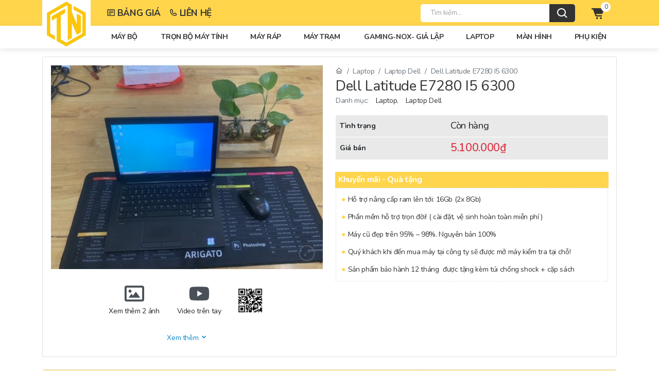

--- FILE ---
content_type: text/html; charset=UTF-8
request_url: https://maytinhbmt.vn/san-pham/dell-latitude-e7280-i5-6300/
body_size: 28632
content:
<!DOCTYPE html>
<html lang="vi">

<head>
  <meta charset="UTF-8" />
  <meta name="viewport" content="width=device-width, initial-scale=1, shrink-to-fit=no" />
  <link rel="pingback" href="https://maytinhbmt.vn/xmlrpc.php">
  <title>Dell Latitude E7280 I5 6300 &#8211; Máy Tính BMT</title>
<meta name='robots' content='max-image-preview:large' />
<link rel='dns-prefetch' href='//stats.wp.com' />
<link rel='dns-prefetch' href='//www.googletagmanager.com' />
<link rel='dns-prefetch' href='//unpkg.com' />
<style>
      .svg-icon {
        display: inline-block !important;
        width: 1em !important;
        height: 1em !important;
        box-sizing: content-box !important;
      }
    </style><style>:root {--body-background: #111;--text-color: #C99F75;--text-color-hover: #b88047;--base-color: #C99F75;--base-color-soft: rgba(201,159,117, 0.1);--base-color-shadow: rgba(201,159,117, 0.3);--base-color-half: rgba(201,159,117, 0.5);--base-color-item: rgba(201,159,117, 0.9);--base-color-impact: #b88047;}</style><link rel='stylesheet' id='icon-css' href='https://unpkg.com/boxicons@2.0.8/css/boxicons.min.css?ver=5.0.2.zzsx7481' type='text/css' media='all' />
<link rel='stylesheet' id='bootstrap-css' href='https://maytinhbmt.vn/wp-content/themes/FCMS_MaytinhBMT/assets/css/bootstrap.min.css?ver=5.0.2.zzsx7481' type='text/css' media='all' />
<link rel='stylesheet' id='style-css' href='https://maytinhbmt.vn/wp-content/themes/FCMS_MaytinhBMT/assets/css/style.css?ver=5.0.2.zzsx7481' type='text/css' media='all' />
<link rel='stylesheet' id='header-css' href='https://maytinhbmt.vn/wp-content/themes/FCMS_MaytinhBMT/assets/css/header.uns.css?ver=5.0.2.zzsx7481' type='text/css' media='all' />
<link rel='stylesheet' id='widget-css' href='https://maytinhbmt.vn/wp-content/themes/FCMS_MaytinhBMT/assets/css/widget.css?ver=5.0.2.zzsx7481' type='text/css' media='all' />
<link rel='stylesheet' id='single-css' href='https://maytinhbmt.vn/wp-content/themes/FCMS_MaytinhBMT/assets/css/single.css?ver=5.0.2.zzsx7481' type='text/css' media='all' />
<link rel='stylesheet' id='fcms-style-css' href='https://maytinhbmt.vn/wp-content/themes/FCMS_MaytinhBMT/style.css?ver=5.0.2.zzsx7481' type='text/css' media='all' />
<link rel='stylesheet' id='bdt-uikit-css' href='https://maytinhbmt.vn/wp-content/plugins/bdthemes-element-pack/assets/css/bdt-uikit.css?ver=3.5.5' type='text/css' media='all' />
<link rel='stylesheet' id='element-pack-site-css' href='https://maytinhbmt.vn/wp-content/plugins/bdthemes-element-pack/assets/css/element-pack-site.css?ver=5.9.3' type='text/css' media='all' />
<style id='classic-theme-styles-inline-css' type='text/css'>
/*! This file is auto-generated */
.wp-block-button__link{color:#fff;background-color:#32373c;border-radius:9999px;box-shadow:none;text-decoration:none;padding:calc(.667em + 2px) calc(1.333em + 2px);font-size:1.125em}.wp-block-file__button{background:#32373c;color:#fff;text-decoration:none}
</style>
<style id='global-styles-inline-css' type='text/css'>
body{--wp--preset--color--black: #000000;--wp--preset--color--cyan-bluish-gray: #abb8c3;--wp--preset--color--white: #ffffff;--wp--preset--color--pale-pink: #f78da7;--wp--preset--color--vivid-red: #cf2e2e;--wp--preset--color--luminous-vivid-orange: #ff6900;--wp--preset--color--luminous-vivid-amber: #fcb900;--wp--preset--color--light-green-cyan: #7bdcb5;--wp--preset--color--vivid-green-cyan: #00d084;--wp--preset--color--pale-cyan-blue: #8ed1fc;--wp--preset--color--vivid-cyan-blue: #0693e3;--wp--preset--color--vivid-purple: #9b51e0;--wp--preset--gradient--vivid-cyan-blue-to-vivid-purple: linear-gradient(135deg,rgba(6,147,227,1) 0%,rgb(155,81,224) 100%);--wp--preset--gradient--light-green-cyan-to-vivid-green-cyan: linear-gradient(135deg,rgb(122,220,180) 0%,rgb(0,208,130) 100%);--wp--preset--gradient--luminous-vivid-amber-to-luminous-vivid-orange: linear-gradient(135deg,rgba(252,185,0,1) 0%,rgba(255,105,0,1) 100%);--wp--preset--gradient--luminous-vivid-orange-to-vivid-red: linear-gradient(135deg,rgba(255,105,0,1) 0%,rgb(207,46,46) 100%);--wp--preset--gradient--very-light-gray-to-cyan-bluish-gray: linear-gradient(135deg,rgb(238,238,238) 0%,rgb(169,184,195) 100%);--wp--preset--gradient--cool-to-warm-spectrum: linear-gradient(135deg,rgb(74,234,220) 0%,rgb(151,120,209) 20%,rgb(207,42,186) 40%,rgb(238,44,130) 60%,rgb(251,105,98) 80%,rgb(254,248,76) 100%);--wp--preset--gradient--blush-light-purple: linear-gradient(135deg,rgb(255,206,236) 0%,rgb(152,150,240) 100%);--wp--preset--gradient--blush-bordeaux: linear-gradient(135deg,rgb(254,205,165) 0%,rgb(254,45,45) 50%,rgb(107,0,62) 100%);--wp--preset--gradient--luminous-dusk: linear-gradient(135deg,rgb(255,203,112) 0%,rgb(199,81,192) 50%,rgb(65,88,208) 100%);--wp--preset--gradient--pale-ocean: linear-gradient(135deg,rgb(255,245,203) 0%,rgb(182,227,212) 50%,rgb(51,167,181) 100%);--wp--preset--gradient--electric-grass: linear-gradient(135deg,rgb(202,248,128) 0%,rgb(113,206,126) 100%);--wp--preset--gradient--midnight: linear-gradient(135deg,rgb(2,3,129) 0%,rgb(40,116,252) 100%);--wp--preset--font-size--small: 13px;--wp--preset--font-size--medium: 20px;--wp--preset--font-size--large: 36px;--wp--preset--font-size--x-large: 42px;--wp--preset--spacing--20: 0.44rem;--wp--preset--spacing--30: 0.67rem;--wp--preset--spacing--40: 1rem;--wp--preset--spacing--50: 1.5rem;--wp--preset--spacing--60: 2.25rem;--wp--preset--spacing--70: 3.38rem;--wp--preset--spacing--80: 5.06rem;--wp--preset--shadow--natural: 6px 6px 9px rgba(0, 0, 0, 0.2);--wp--preset--shadow--deep: 12px 12px 50px rgba(0, 0, 0, 0.4);--wp--preset--shadow--sharp: 6px 6px 0px rgba(0, 0, 0, 0.2);--wp--preset--shadow--outlined: 6px 6px 0px -3px rgba(255, 255, 255, 1), 6px 6px rgba(0, 0, 0, 1);--wp--preset--shadow--crisp: 6px 6px 0px rgba(0, 0, 0, 1);}:where(.is-layout-flex){gap: 0.5em;}:where(.is-layout-grid){gap: 0.5em;}body .is-layout-flow > .alignleft{float: left;margin-inline-start: 0;margin-inline-end: 2em;}body .is-layout-flow > .alignright{float: right;margin-inline-start: 2em;margin-inline-end: 0;}body .is-layout-flow > .aligncenter{margin-left: auto !important;margin-right: auto !important;}body .is-layout-constrained > .alignleft{float: left;margin-inline-start: 0;margin-inline-end: 2em;}body .is-layout-constrained > .alignright{float: right;margin-inline-start: 2em;margin-inline-end: 0;}body .is-layout-constrained > .aligncenter{margin-left: auto !important;margin-right: auto !important;}body .is-layout-constrained > :where(:not(.alignleft):not(.alignright):not(.alignfull)){max-width: var(--wp--style--global--content-size);margin-left: auto !important;margin-right: auto !important;}body .is-layout-constrained > .alignwide{max-width: var(--wp--style--global--wide-size);}body .is-layout-flex{display: flex;}body .is-layout-flex{flex-wrap: wrap;align-items: center;}body .is-layout-flex > *{margin: 0;}body .is-layout-grid{display: grid;}body .is-layout-grid > *{margin: 0;}:where(.wp-block-columns.is-layout-flex){gap: 2em;}:where(.wp-block-columns.is-layout-grid){gap: 2em;}:where(.wp-block-post-template.is-layout-flex){gap: 1.25em;}:where(.wp-block-post-template.is-layout-grid){gap: 1.25em;}.has-black-color{color: var(--wp--preset--color--black) !important;}.has-cyan-bluish-gray-color{color: var(--wp--preset--color--cyan-bluish-gray) !important;}.has-white-color{color: var(--wp--preset--color--white) !important;}.has-pale-pink-color{color: var(--wp--preset--color--pale-pink) !important;}.has-vivid-red-color{color: var(--wp--preset--color--vivid-red) !important;}.has-luminous-vivid-orange-color{color: var(--wp--preset--color--luminous-vivid-orange) !important;}.has-luminous-vivid-amber-color{color: var(--wp--preset--color--luminous-vivid-amber) !important;}.has-light-green-cyan-color{color: var(--wp--preset--color--light-green-cyan) !important;}.has-vivid-green-cyan-color{color: var(--wp--preset--color--vivid-green-cyan) !important;}.has-pale-cyan-blue-color{color: var(--wp--preset--color--pale-cyan-blue) !important;}.has-vivid-cyan-blue-color{color: var(--wp--preset--color--vivid-cyan-blue) !important;}.has-vivid-purple-color{color: var(--wp--preset--color--vivid-purple) !important;}.has-black-background-color{background-color: var(--wp--preset--color--black) !important;}.has-cyan-bluish-gray-background-color{background-color: var(--wp--preset--color--cyan-bluish-gray) !important;}.has-white-background-color{background-color: var(--wp--preset--color--white) !important;}.has-pale-pink-background-color{background-color: var(--wp--preset--color--pale-pink) !important;}.has-vivid-red-background-color{background-color: var(--wp--preset--color--vivid-red) !important;}.has-luminous-vivid-orange-background-color{background-color: var(--wp--preset--color--luminous-vivid-orange) !important;}.has-luminous-vivid-amber-background-color{background-color: var(--wp--preset--color--luminous-vivid-amber) !important;}.has-light-green-cyan-background-color{background-color: var(--wp--preset--color--light-green-cyan) !important;}.has-vivid-green-cyan-background-color{background-color: var(--wp--preset--color--vivid-green-cyan) !important;}.has-pale-cyan-blue-background-color{background-color: var(--wp--preset--color--pale-cyan-blue) !important;}.has-vivid-cyan-blue-background-color{background-color: var(--wp--preset--color--vivid-cyan-blue) !important;}.has-vivid-purple-background-color{background-color: var(--wp--preset--color--vivid-purple) !important;}.has-black-border-color{border-color: var(--wp--preset--color--black) !important;}.has-cyan-bluish-gray-border-color{border-color: var(--wp--preset--color--cyan-bluish-gray) !important;}.has-white-border-color{border-color: var(--wp--preset--color--white) !important;}.has-pale-pink-border-color{border-color: var(--wp--preset--color--pale-pink) !important;}.has-vivid-red-border-color{border-color: var(--wp--preset--color--vivid-red) !important;}.has-luminous-vivid-orange-border-color{border-color: var(--wp--preset--color--luminous-vivid-orange) !important;}.has-luminous-vivid-amber-border-color{border-color: var(--wp--preset--color--luminous-vivid-amber) !important;}.has-light-green-cyan-border-color{border-color: var(--wp--preset--color--light-green-cyan) !important;}.has-vivid-green-cyan-border-color{border-color: var(--wp--preset--color--vivid-green-cyan) !important;}.has-pale-cyan-blue-border-color{border-color: var(--wp--preset--color--pale-cyan-blue) !important;}.has-vivid-cyan-blue-border-color{border-color: var(--wp--preset--color--vivid-cyan-blue) !important;}.has-vivid-purple-border-color{border-color: var(--wp--preset--color--vivid-purple) !important;}.has-vivid-cyan-blue-to-vivid-purple-gradient-background{background: var(--wp--preset--gradient--vivid-cyan-blue-to-vivid-purple) !important;}.has-light-green-cyan-to-vivid-green-cyan-gradient-background{background: var(--wp--preset--gradient--light-green-cyan-to-vivid-green-cyan) !important;}.has-luminous-vivid-amber-to-luminous-vivid-orange-gradient-background{background: var(--wp--preset--gradient--luminous-vivid-amber-to-luminous-vivid-orange) !important;}.has-luminous-vivid-orange-to-vivid-red-gradient-background{background: var(--wp--preset--gradient--luminous-vivid-orange-to-vivid-red) !important;}.has-very-light-gray-to-cyan-bluish-gray-gradient-background{background: var(--wp--preset--gradient--very-light-gray-to-cyan-bluish-gray) !important;}.has-cool-to-warm-spectrum-gradient-background{background: var(--wp--preset--gradient--cool-to-warm-spectrum) !important;}.has-blush-light-purple-gradient-background{background: var(--wp--preset--gradient--blush-light-purple) !important;}.has-blush-bordeaux-gradient-background{background: var(--wp--preset--gradient--blush-bordeaux) !important;}.has-luminous-dusk-gradient-background{background: var(--wp--preset--gradient--luminous-dusk) !important;}.has-pale-ocean-gradient-background{background: var(--wp--preset--gradient--pale-ocean) !important;}.has-electric-grass-gradient-background{background: var(--wp--preset--gradient--electric-grass) !important;}.has-midnight-gradient-background{background: var(--wp--preset--gradient--midnight) !important;}.has-small-font-size{font-size: var(--wp--preset--font-size--small) !important;}.has-medium-font-size{font-size: var(--wp--preset--font-size--medium) !important;}.has-large-font-size{font-size: var(--wp--preset--font-size--large) !important;}.has-x-large-font-size{font-size: var(--wp--preset--font-size--x-large) !important;}
.wp-block-navigation a:where(:not(.wp-element-button)){color: inherit;}
:where(.wp-block-post-template.is-layout-flex){gap: 1.25em;}:where(.wp-block-post-template.is-layout-grid){gap: 1.25em;}
:where(.wp-block-columns.is-layout-flex){gap: 2em;}:where(.wp-block-columns.is-layout-grid){gap: 2em;}
.wp-block-pullquote{font-size: 1.5em;line-height: 1.6;}
</style>
<style id='woocommerce-inline-inline-css' type='text/css'>
.woocommerce form .form-row .required { visibility: visible; }
</style>
<link rel='stylesheet' id='slick-carousel-css' href='https://maytinhbmt.vn/wp-content/plugins/woothumbs-premium/assets/vendor/slick.css?ver=4.8.7.2' type='text/css' media='all' />
<link rel='stylesheet' id='fcms-woothumbs-css-css' href='https://maytinhbmt.vn/wp-content/plugins/woothumbs-premium/assets/frontend/css/main.min.css?ver=4.8.7.2' type='text/css' media='all' />
<link rel='stylesheet' id='woocommerce-product-css' href='https://maytinhbmt.vn/wp-content/themes/FCMS_MaytinhBMT/woocommerce/assets/css/product.css?ver=5.0.2.zzsx' type='text/css' media='all' />
<link rel='stylesheet' id='woocommerce-cart-css' href='https://maytinhbmt.vn/wp-content/themes/FCMS_MaytinhBMT/woocommerce/assets/css/cart.css?ver=5.0.2.zzsx' type='text/css' media='all' />
<link rel='stylesheet' id='woocommerce-checkout-css' href='https://maytinhbmt.vn/wp-content/themes/FCMS_MaytinhBMT/woocommerce/assets/css/checkout.css?ver=5.0.2.zzsx' type='text/css' media='all' />
<script type="text/javascript" src="https://maytinhbmt.vn/wp-includes/js/dist/vendor/wp-polyfill-inert.min.js?ver=3.1.2" id="wp-polyfill-inert-js"></script>
<script type="text/javascript" src="https://maytinhbmt.vn/wp-includes/js/dist/vendor/regenerator-runtime.min.js?ver=0.14.0" id="regenerator-runtime-js"></script>
<script type="text/javascript" src="https://maytinhbmt.vn/wp-includes/js/dist/vendor/wp-polyfill.min.js?ver=3.15.0" id="wp-polyfill-js"></script>
<script type="text/javascript" src="https://maytinhbmt.vn/wp-includes/js/dist/hooks.min.js?ver=c6aec9a8d4e5a5d543a1" id="wp-hooks-js"></script>
<script type="text/javascript" src="https://stats.wp.com/w.js?ver=202547" id="woo-tracks-js"></script>
<script type="text/javascript" src="https://maytinhbmt.vn/wp-includes/js/jquery/jquery.min.js?ver=3.7.1" id="jquery-core-js"></script>
<script type="text/javascript" src="https://maytinhbmt.vn/wp-includes/js/jquery/jquery-migrate.min.js?ver=3.4.1" id="jquery-migrate-js"></script>
<script type="text/javascript" src="https://maytinhbmt.vn/wp-content/themes/FCMS_MaytinhBMT/assets/js/modernizr-3.7.1.min.js?ver=5.0.2.zzsx7481" id="modernizr-js"></script>
<script type="text/javascript" id="wc-single-product-js-extra">
/* <![CDATA[ */
var wc_single_product_params = {"i18n_required_rating_text":"Vui l\u00f2ng ch\u1ecdn m\u1ed9t m\u1ee9c \u0111\u00e1nh gi\u00e1","review_rating_required":"yes","flexslider":{"rtl":false,"animation":"slide","smoothHeight":true,"directionNav":false,"controlNav":"thumbnails","slideshow":false,"animationSpeed":500,"animationLoop":false,"allowOneSlide":false},"zoom_enabled":"","zoom_options":[],"photoswipe_enabled":"","photoswipe_options":{"shareEl":false,"closeOnScroll":false,"history":false,"hideAnimationDuration":0,"showAnimationDuration":0},"flexslider_enabled":""};
/* ]]> */
</script>
<script type="text/javascript" src="https://maytinhbmt.vn/wp-content/plugins/woocommerce/assets/js/frontend/single-product.min.js?ver=8.5.1" id="wc-single-product-js" defer="defer" data-wp-strategy="defer"></script>

<!-- Google Analytics snippet added by Site Kit -->
<script type="text/javascript" src="https://www.googletagmanager.com/gtag/js?id=G-PLHN8EZ59T" id="google_gtagjs-js" async></script>
<script type="text/javascript" id="google_gtagjs-js-after">
/* <![CDATA[ */
window.dataLayer = window.dataLayer || [];function gtag(){dataLayer.push(arguments);}
gtag('set', 'linker', {"domains":["maytinhbmt.vn"]} );
gtag("js", new Date());
gtag("set", "developer_id.dZTNiMT", true);
gtag("config", "G-PLHN8EZ59T");
/* ]]> */
</script>

<!-- End Google Analytics snippet added by Site Kit -->
<link rel="canonical" href="https://maytinhbmt.vn/san-pham/dell-latitude-e7280-i5-6300/" />
<link rel="alternate" type="application/json+oembed" href="https://maytinhbmt.vn/wp-json/oembed/1.0/embed?url=https%3A%2F%2Fmaytinhbmt.vn%2Fsan-pham%2Fdell-latitude-e7280-i5-6300%2F" />
<link rel="alternate" type="text/xml+oembed" href="https://maytinhbmt.vn/wp-json/oembed/1.0/embed?url=https%3A%2F%2Fmaytinhbmt.vn%2Fsan-pham%2Fdell-latitude-e7280-i5-6300%2F&#038;format=xml" />
<meta name="generator" content="Site Kit by Google 1.118.0" />	<noscript><style>.woocommerce-product-gallery{ opacity: 1 !important; }</style></noscript>
	<meta name="generator" content="Elementor 3.18.3; features: block_editor_assets_optimize, e_image_loading_optimization; settings: css_print_method-external, google_font-enabled, font_display-auto">
<style type="text/css">.recentcomments a{display:inline !important;padding:0 !important;margin:0 !important;}</style><style>
/* Default Styles */
.fcms-woothumbs-all-images-wrap {
	float: left;
	width: 100%;
}

/* Icon Styles */
.fcms-woothumbs-icon {
	color: #7c7c7c;
}

/* Bullet Styles */
.fcms-woothumbs-all-images-wrap .slick-dots button,
.fcms-woothumbs-zoom-bullets .slick-dots button {
	border-color: #7c7c7c !important;
}

.fcms-woothumbs-all-images-wrap .slick-dots .slick-active button,
.fcms-woothumbs-zoom-bullets .slick-dots .slick-active button {
	background-color: #7c7c7c !important;
}

/* Thumbnails */

.fcms-woothumbs-all-images-wrap--thumbnails-left .fcms-woothumbs-images-wrap,
.fcms-woothumbs-all-images-wrap--thumbnails-right .fcms-woothumbs-images-wrap {
	width: 100%;
}


.fcms-woothumbs-thumbnails__image-wrapper:after {
	border-color: #7c7c7c;
}

.fcms-woothumbs-thumbnails__control {
	color: #7c7c7c;
}

.fcms-woothumbs-all-images-wrap--thumbnails-left .fcms-woothumbs-thumbnails__control {
	right: 10px;
}

.fcms-woothumbs-all-images-wrap--thumbnails-right .fcms-woothumbs-thumbnails__control {
	left: 10px;
}


/* Stacked Thumbnails - Left & Right */

.fcms-woothumbs-all-images-wrap--thumbnails-left .fcms-woothumbs-thumbnails-wrap--stacked,
.fcms-woothumbs-all-images-wrap--thumbnails-right .fcms-woothumbs-thumbnails-wrap--stacked {
	margin: 0;
}

.fcms-woothumbs-thumbnails-wrap--stacked .fcms-woothumbs-thumbnails__slide {
	width: 25%;
}

/* Stacked Thumbnails - Left */

.fcms-woothumbs-all-images-wrap--thumbnails-left .fcms-woothumbs-thumbnails-wrap--stacked .fcms-woothumbs-thumbnails__slide {
	padding: 0 10px 10px 0;
}

/* Stacked Thumbnails - Right */

.fcms-woothumbs-all-images-wrap--thumbnails-right .fcms-woothumbs-thumbnails-wrap--stacked .fcms-woothumbs-thumbnails__slide {
	padding: 0 0 10px 10px;
}

/* Stacked Thumbnails - Above & Below */


.fcms-woothumbs-all-images-wrap--thumbnails-above .fcms-woothumbs-thumbnails-wrap--stacked,
.fcms-woothumbs-all-images-wrap--thumbnails-below .fcms-woothumbs-thumbnails-wrap--stacked {
	margin: 0 -5px 0 -5px;
}

/* Stacked Thumbnails - Above */

.fcms-woothumbs-all-images-wrap--thumbnails-above .fcms-woothumbs-thumbnails-wrap--stacked .fcms-woothumbs-thumbnails__slide {
	padding: 0 5px 10px 5px;
}

/* Stacked Thumbnails - Below */

.fcms-woothumbs-all-images-wrap--thumbnails-below .fcms-woothumbs-thumbnails-wrap--stacked .fcms-woothumbs-thumbnails__slide {
	padding: 10px 5px 0 5px;
}

/* Sliding Thumbnails - Left & Right, Above & Below */

.fcms-woothumbs-all-images-wrap--thumbnails-left .fcms-woothumbs-thumbnails-wrap--sliding,
.fcms-woothumbs-all-images-wrap--thumbnails-right .fcms-woothumbs-thumbnails-wrap--sliding {
	margin: 0;
}

/* Sliding Thumbnails - Left & Right */

.fcms-woothumbs-all-images-wrap--thumbnails-left .fcms-woothumbs-thumbnails-wrap--sliding .slick-list,
.fcms-woothumbs-all-images-wrap--thumbnails-right .fcms-woothumbs-thumbnails-wrap--sliding .slick-list {
	margin-bottom: -10px;
}

.fcms-woothumbs-all-images-wrap--thumbnails-left .fcms-woothumbs-thumbnails-wrap--sliding .fcms-woothumbs-thumbnails__image-wrapper,
.fcms-woothumbs-all-images-wrap--thumbnails-right .fcms-woothumbs-thumbnails-wrap--sliding .fcms-woothumbs-thumbnails__image-wrapper {
	margin-bottom: 10px;
}

/* Sliding Thumbnails - Left */

.fcms-woothumbs-all-images-wrap--thumbnails-left .fcms-woothumbs-thumbnails-wrap--sliding {
	padding-right: 10px;
}

/* Sliding Thumbnails - Right */

.fcms-woothumbs-all-images-wrap--thumbnails-right .fcms-woothumbs-thumbnails-wrap--sliding {
	padding-left: 10px;
}

/* Sliding Thumbnails - Above & Below */

.fcms-woothumbs-thumbnails-wrap--horizontal.fcms-woothumbs-thumbnails-wrap--sliding .fcms-woothumbs-thumbnails__slide {
	width: 25%;
}

.fcms-woothumbs-all-images-wrap--thumbnails-above .fcms-woothumbs-thumbnails-wrap--sliding .slick-list,
.fcms-woothumbs-all-images-wrap--thumbnails-below .fcms-woothumbs-thumbnails-wrap--sliding .slick-list {
	margin-right: -10px;
}

.fcms-woothumbs-all-images-wrap--thumbnails-above .fcms-woothumbs-thumbnails-wrap--sliding .fcms-woothumbs-thumbnails__image-wrapper,
.fcms-woothumbs-all-images-wrap--thumbnails-below .fcms-woothumbs-thumbnails-wrap--sliding .fcms-woothumbs-thumbnails__image-wrapper {
	margin-right: 10px;
}

/* Sliding Thumbnails - Above */

.fcms-woothumbs-all-images-wrap--thumbnails-above .fcms-woothumbs-thumbnails-wrap--sliding {
	margin-bottom: 10px;
}

/* Sliding Thumbnails - Below */

.fcms-woothumbs-all-images-wrap--thumbnails-below .fcms-woothumbs-thumbnails-wrap--sliding {
	margin-top: 10px;
}

/* Zoom Styles */


.zm-handlerarea {
	background: #000000;
	-ms-filter: "progid:DXImageTransform.Microsoft.Alpha(Opacity=80)" !important;
	filter: alpha(opacity=80) !important;
	-moz-opacity: 0.8 !important;
	-khtml-opacity: 0.8 !important;
	opacity: 0.8 !important;
}

/* Media Queries */



@media screen and (max-width: 768px) {

	.fcms-woothumbs-all-images-wrap {
		float: none;
		width: 100%;
	}

	.fcms-woothumbs-hover-icons .fcms-woothumbs-icon {
		opacity: 1;
	}


	.fcms-woothumbs-all-images-wrap--thumbnails-above .fcms-woothumbs-images-wrap,
	.fcms-woothumbs-all-images-wrap--thumbnails-left .fcms-woothumbs-images-wrap,
	.fcms-woothumbs-all-images-wrap--thumbnails-right .fcms-woothumbs-images-wrap {
		width: 100%;
	}

	.fcms-woothumbs-all-images-wrap--thumbnails-left .fcms-woothumbs-thumbnails-wrap,
	.fcms-woothumbs-all-images-wrap--thumbnails-right .fcms-woothumbs-thumbnails-wrap {
		width: 100%;
	}


	.fcms-woothumbs-thumbnails-wrap--horizontal .fcms-woothumbs-thumbnails__slide {
		width: 33.333333333333%;
	}

}


</style><link rel="icon" href="https://maytinhbmt.vn/wp-content/uploads/2021/08/cropped-LOGOSS-32x32.png" sizes="32x32" />
<link rel="icon" href="https://maytinhbmt.vn/wp-content/uploads/2021/08/cropped-LOGOSS-192x192.png" sizes="192x192" />
<link rel="apple-touch-icon" href="https://maytinhbmt.vn/wp-content/uploads/2021/08/cropped-LOGOSS-180x180.png" />
<meta name="msapplication-TileImage" content="https://maytinhbmt.vn/wp-content/uploads/2021/08/cropped-LOGOSS-270x270.png" />
  <link rel="stylesheet" href="https://unicons.iconscout.com/release/v3.0.6/css/line.css">
</head>

<body data-rsssl=1>


  <!-- Main Wrapper Start -->
  <!--header area start-->
  <header class="header_area header_padding position-fixed bg-white top-0 w-100">
    <!--header middel start-->
    <div class="header_middle py-0">
      <div class="container">
        <div class="row align-items-center">
          <div class="col-6 col-lg-1">
            <div class="logo mb-0">
              <a href="https://maytinhbmt.vn">
                                <img src="https://maytinhbmt.vn/wp-content/uploads/2021/08/cropped-z2680188203685_2880c1c6693b2dd117f9d403b6050373.jpg" height="60" alt="" class="position-absolute h-100 top-0">
              </a>
            </div>
          </div>
          <div class="col-lg-5 d-none d-lg-block">
            <div style="margin-left: 30px;">
              <div class="sub-item-fix d-flex" style="font-size: 13pt;font-weight: 700;text-transform: uppercase;">
                    <a href="https://maytinhbmt.vn/bang-gia" class="me-3">
                      <div class="d-flex align-items-center">
                        <i class='bx bx-detail'></i>
                          <div class="d-inline-flex ms-1">
                            Bảng giá
                          </div>
                      </div>
                    </a>
                    <a href="https://maytinhbmt.vn/lien-he">
                      <div class="d-flex align-items-center">
                          <i class='bx bx-phone'></i>
                          <div class="d-inline-flex ms-1">
                            Liên hệ
                          </div>
                      </div>
                    </a>
              </div>
            </div>
          </div>
          <div class="col-6 col-lg-6">
            <div class="middel_right float-end">
              <div class="search-container">
                <form method="get" action="https://maytinhbmt.vn/">
                  <div class="search_box">
                    <input name="s" placeholder="Tìm kiếm..." type="text">
                    <button type="submit"><i class='bx bx-search mt-1'></i></button>
                  </div>
                </form>
              </div>
              <div class="middel_right_info">
                <div class="mini_cart_wrapper me-3">
                  <a href="javascript:void(0)" data-bs-toggle="offcanvas" data-bs-target="#offcanvascart"><i class='bx bxs-cart-alt'></i></a>
                  <span class="cart_quantity">0</span>
                </div>
                <div class="mini_cart_wrapper d-lg-none">
                  <a href="javascript:void(0)" data-bs-toggle="offcanvas" data-bs-target="#offcanvasmenu"><i class='bx bx-menu'></i></a>
                </div>
              </div>

            </div>
          </div>
        </div>
      </div>
    </div>
    <!--header middel end-->

    <!--header bottom satrt-->
    <div class="header_bottom bottom_four">
      <div class="container">
        <div class="row align-items-center">
          <div class="col-12">
            <div class="main_menu header_position">
              <nav>
                <ul id="menu-header" class="float-end"><li class="has-submenu"><a href="javascript:void(0)" title="Máy Bộ">Máy Bộ<i class="fa fa-angle-down"></i></a>
<ul class="sub_menu">
	<li><a href="https://maytinhbmt.vn/danh-muc-san-pham/may-bo/" title="Máy bộ">Máy bộ</a></li>
	<li><a href="https://maytinhbmt.vn/danh-muc-san-pham/may-bo/dell-may-bo/" title="Máy Bộ Dell">Máy Bộ Dell</a></li>
	<li><a href="https://maytinhbmt.vn/danh-muc-san-pham/may-bo/hp-may-bo/" title="Máy Bộ HP">Máy Bộ HP</a></li>
	<li><a href="https://maytinhbmt.vn/danh-muc-san-pham/may-bo/may-bo-lenovo/" title="Máy Bộ Lenovo">Máy Bộ Lenovo</a></li>
</ul>
</li>
<li><a href="https://maytinhbmt.vn/danh-muc-san-pham/may-bo/tron-bo/" title="Trọn Bộ Máy Tính">Trọn Bộ Máy Tính</a></li>
<li><a href="https://maytinhbmt.vn/danh-muc-san-pham/may-bo/may-rap/" title="Máy Ráp">Máy Ráp</a></li>
<li class="has-submenu"><a href="javascript:void(0)" title="Máy Trạm">Máy Trạm<i class="fa fa-angle-down"></i></a>
<ul class="sub_menu">
	<li><a href="https://maytinhbmt.vn/danh-muc-san-pham/may-tram/" title="Máy Trạm">Máy Trạm</a></li>
	<li><a href="https://maytinhbmt.vn/danh-muc-san-pham/may-tram/dell-may-tram/" title="Máy Trạm Dell">Máy Trạm Dell</a></li>
	<li><a href="https://maytinhbmt.vn/danh-muc-san-pham/may-tram/hp-may-tram/" title="Máy Trạm HP">Máy Trạm HP</a></li>
</ul>
</li>
<li><a href="https://maytinhbmt.vn/danh-muc-san-pham/may-tram/gaming-nox-gia-lap/" title="GAMING-NOX- GIẢ LẬP">GAMING-NOX- GIẢ LẬP</a></li>
<li><a href="https://maytinhbmt.vn/danh-muc-san-pham/laptop/" title="Laptop">Laptop</a></li>
<li><a href="https://maytinhbmt.vn/danh-muc-san-pham/man-hinh/" title="Màn Hình">Màn Hình</a></li>
<li><a href="https://maytinhbmt.vn/danh-muc-san-pham/phu-kien/" title="Phụ Kiện">Phụ Kiện</a></li>
</ul>
              </nav>
            </div>
          </div>

        </div>
      </div>
    </div>
    <!--header bottom end-->
  </header>
  <!--header area end-->


  <div class="offcanvas mini_cart offcanvas-end" data-bs-scroll="true" tabindex="-1" id="offcanvascart">
    <div class="cart_close">
      <div class="cart_text">
        <h3>cart</h3>
      </div>
      <div class="mini_cart_close">
        <a data-bs-dismiss="offcanvas" aria-label="Close"><i class="bx bx-x"></i></a>
      </div>
    </div>
    <div class="offcanvas-body">
                  
          </div>
  </div>

  <div class="offcanvas offcanvas-start" style="width:350px;" data-bs-scroll="true" tabindex="-1" id="offcanvasmenu">

    <div class="offcanvas-header">
      <div class="canvas_close">
        <a data-bs-dismiss="offcanvas" aria-label="Close"><i class='bx bx-x'></i></a>
      </div>
    </div>
    <div class="offcanvas-body p-0">
      <div class="Offcanvas_menu_wrapper">
        <div class="search-container">
          <form method="get" action="https://maytinhbmt.vn/">
            <div class="search_box">
              <input name="s" placeholder="Tìm kiếm..." type="text">
              <button type="submit"><i class='bx bx-search'></i></button>
            </div>
          </form>
        </div>
        <div id="menu" class="text-left">
          <ul id="menu-header-1" class="offcanvas_main_menu"><li class="menu-item-has-children"><a href="#" title="Máy Bộ">Máy Bộ</a>
<ul class="sub-menu">
	<li><a href="https://maytinhbmt.vn/danh-muc-san-pham/may-bo/" title="Máy bộ">Máy bộ</a></li>
	<li><a href="https://maytinhbmt.vn/danh-muc-san-pham/may-bo/dell-may-bo/" title="Máy Bộ Dell">Máy Bộ Dell</a></li>
	<li><a href="https://maytinhbmt.vn/danh-muc-san-pham/may-bo/hp-may-bo/" title="Máy Bộ HP">Máy Bộ HP</a></li>
	<li><a href="https://maytinhbmt.vn/danh-muc-san-pham/may-bo/may-bo-lenovo/" title="Máy Bộ Lenovo">Máy Bộ Lenovo</a></li>
</ul>
</li>
<li><a href="https://maytinhbmt.vn/danh-muc-san-pham/may-bo/tron-bo/" title="Trọn Bộ Máy Tính">Trọn Bộ Máy Tính</a></li>
<li><a href="https://maytinhbmt.vn/danh-muc-san-pham/may-bo/may-rap/" title="Máy Ráp">Máy Ráp</a></li>
<li class="menu-item-has-children"><a href="#" title="Máy Trạm">Máy Trạm</a>
<ul class="sub-menu">
	<li><a href="https://maytinhbmt.vn/danh-muc-san-pham/may-tram/" title="Máy Trạm">Máy Trạm</a></li>
	<li><a href="https://maytinhbmt.vn/danh-muc-san-pham/may-tram/dell-may-tram/" title="Máy Trạm Dell">Máy Trạm Dell</a></li>
	<li><a href="https://maytinhbmt.vn/danh-muc-san-pham/may-tram/hp-may-tram/" title="Máy Trạm HP">Máy Trạm HP</a></li>
</ul>
</li>
<li><a href="https://maytinhbmt.vn/danh-muc-san-pham/may-tram/gaming-nox-gia-lap/" title="GAMING-NOX- GIẢ LẬP">GAMING-NOX- GIẢ LẬP</a></li>
<li><a href="https://maytinhbmt.vn/danh-muc-san-pham/laptop/" title="Laptop">Laptop</a></li>
<li><a href="https://maytinhbmt.vn/danh-muc-san-pham/man-hinh/" title="Màn Hình">Màn Hình</a></li>
<li><a href="https://maytinhbmt.vn/danh-muc-san-pham/phu-kien/" title="Phụ Kiện">Phụ Kiện</a></li>
</ul>        </div>
      </div>
    </div>

  </div>

<div id="content" class="site-content container">
  <div id="primary" class="content-area">

	<div id="primary" class="content-area"><main id="main" class="site-main" role="main">
					
			<div class="woocommerce-notices-wrapper"></div><div id="product-4036" class="product type-product post-4036 status-publish first instock product_cat-laptop product_cat-dell product_tag-dell-latitude-e7280-i5-6300 has-post-thumbnail shipping-taxable product-type-simple">
	<div class="card card-body">
	<div class="row">
		<div class="col-lg-6">
			<div class="product-detai-imgs mb-2">
	

	<div
		class="fcms-woothumbs-all-images-wrap fcms-woothumbs-all-images-wrap--thumbnails-below fcms-woothumbs-reset" 
		data-showing="4036" 
		data-parentid="4036" 
		data-default="[{&#34;title&#34;:&#34;z4243061818457_a06ff774fb8fc3f0845d958de74b4806&#34;,&#34;caption&#34;:&#34;&#34;,&#34;url&#34;:&#34;https:\/\/maytinhbmt.vn\/wp-content\/uploads\/2023\/04\/z4243061818457_a06ff774fb8fc3f0845d958de74b4806.jpg&#34;,&#34;alt&#34;:&#34;z4243061818457_a06ff774fb8fc3f0845d958de74b4806&#34;,&#34;src&#34;:&#34;https:\/\/maytinhbmt.vn\/wp-content\/uploads\/2023\/04\/z4243061818457_a06ff774fb8fc3f0845d958de74b4806-500x375.jpg&#34;,&#34;srcset&#34;:&#34;https:\/\/maytinhbmt.vn\/wp-content\/uploads\/2023\/04\/z4243061818457_a06ff774fb8fc3f0845d958de74b4806-500x375.jpg 500w, https:\/\/maytinhbmt.vn\/wp-content\/uploads\/2023\/04\/z4243061818457_a06ff774fb8fc3f0845d958de74b4806-400x300.jpg 400w, https:\/\/maytinhbmt.vn\/wp-content\/uploads\/2023\/04\/z4243061818457_a06ff774fb8fc3f0845d958de74b4806-1024x767.jpg 1024w, https:\/\/maytinhbmt.vn\/wp-content\/uploads\/2023\/04\/z4243061818457_a06ff774fb8fc3f0845d958de74b4806-200x150.jpg 200w, https:\/\/maytinhbmt.vn\/wp-content\/uploads\/2023\/04\/z4243061818457_a06ff774fb8fc3f0845d958de74b4806-768x575.jpg 768w, https:\/\/maytinhbmt.vn\/wp-content\/uploads\/2023\/04\/z4243061818457_a06ff774fb8fc3f0845d958de74b4806.jpg 1276w&#34;,&#34;sizes&#34;:&#34;(max-width: 500px) 100vw, 500px&#34;,&#34;full_src&#34;:&#34;https:\/\/maytinhbmt.vn\/wp-content\/uploads\/2023\/04\/z4243061818457_a06ff774fb8fc3f0845d958de74b4806.jpg&#34;,&#34;full_src_w&#34;:1276,&#34;full_src_h&#34;:956,&#34;thumb_src&#34;:&#34;https:\/\/maytinhbmt.vn\/wp-content\/uploads\/2023\/04\/z4243061818457_a06ff774fb8fc3f0845d958de74b4806-500x375.jpg&#34;,&#34;thumb_src_w&#34;:500,&#34;thumb_src_h&#34;:375,&#34;src_w&#34;:500,&#34;src_h&#34;:375,&#34;thumb_srcset&#34;:null,&#34;thumb_sizes&#34;:null,&#34;large_src&#34;:&#34;https:\/\/maytinhbmt.vn\/wp-content\/uploads\/2023\/04\/z4243061818457_a06ff774fb8fc3f0845d958de74b4806.jpg&#34;,&#34;large_src_w&#34;:1276,&#34;large_src_h&#34;:956,&#34;large_srcset&#34;:&#34;https:\/\/maytinhbmt.vn\/wp-content\/uploads\/2023\/04\/z4243061818457_a06ff774fb8fc3f0845d958de74b4806.jpg 1276w, https:\/\/maytinhbmt.vn\/wp-content\/uploads\/2023\/04\/z4243061818457_a06ff774fb8fc3f0845d958de74b4806-400x300.jpg 400w, https:\/\/maytinhbmt.vn\/wp-content\/uploads\/2023\/04\/z4243061818457_a06ff774fb8fc3f0845d958de74b4806-1024x767.jpg 1024w, https:\/\/maytinhbmt.vn\/wp-content\/uploads\/2023\/04\/z4243061818457_a06ff774fb8fc3f0845d958de74b4806-200x150.jpg 200w, https:\/\/maytinhbmt.vn\/wp-content\/uploads\/2023\/04\/z4243061818457_a06ff774fb8fc3f0845d958de74b4806-768x575.jpg 768w, https:\/\/maytinhbmt.vn\/wp-content\/uploads\/2023\/04\/z4243061818457_a06ff774fb8fc3f0845d958de74b4806-500x375.jpg 500w&#34;,&#34;large_sizes&#34;:&#34;(max-width: 1276px) 100vw, 1276px&#34;,&#34;gallery_thumbnail_src&#34;:&#34;https:\/\/maytinhbmt.vn\/wp-content\/uploads\/2023\/04\/z4243061818457_a06ff774fb8fc3f0845d958de74b4806-500x375.jpg&#34;,&#34;gallery_thumbnail_src_w&#34;:500,&#34;gallery_thumbnail_src_h&#34;:375,&#34;gallery_thumbnail_srcset&#34;:&#34;https:\/\/maytinhbmt.vn\/wp-content\/uploads\/2023\/04\/z4243061818457_a06ff774fb8fc3f0845d958de74b4806-500x375.jpg 500w, https:\/\/maytinhbmt.vn\/wp-content\/uploads\/2023\/04\/z4243061818457_a06ff774fb8fc3f0845d958de74b4806-400x300.jpg 400w, https:\/\/maytinhbmt.vn\/wp-content\/uploads\/2023\/04\/z4243061818457_a06ff774fb8fc3f0845d958de74b4806-1024x767.jpg 1024w, https:\/\/maytinhbmt.vn\/wp-content\/uploads\/2023\/04\/z4243061818457_a06ff774fb8fc3f0845d958de74b4806-200x150.jpg 200w, https:\/\/maytinhbmt.vn\/wp-content\/uploads\/2023\/04\/z4243061818457_a06ff774fb8fc3f0845d958de74b4806-768x575.jpg 768w, https:\/\/maytinhbmt.vn\/wp-content\/uploads\/2023\/04\/z4243061818457_a06ff774fb8fc3f0845d958de74b4806.jpg 1276w&#34;,&#34;gallery_thumbnail_sizes&#34;:&#34;(max-width: 500px) 100vw, 500px&#34;,&#34;media_embed&#34;:false},{&#34;title&#34;:&#34;z4243061818457_a06ff774fb8fc3f0845d958de74b4806&#34;,&#34;caption&#34;:&#34;&#34;,&#34;url&#34;:&#34;https:\/\/maytinhbmt.vn\/wp-content\/uploads\/2023\/04\/z4243061818457_a06ff774fb8fc3f0845d958de74b4806.jpg&#34;,&#34;alt&#34;:&#34;z4243061818457_a06ff774fb8fc3f0845d958de74b4806&#34;,&#34;src&#34;:&#34;https:\/\/maytinhbmt.vn\/wp-content\/uploads\/2023\/04\/z4243061818457_a06ff774fb8fc3f0845d958de74b4806-500x375.jpg&#34;,&#34;srcset&#34;:&#34;https:\/\/maytinhbmt.vn\/wp-content\/uploads\/2023\/04\/z4243061818457_a06ff774fb8fc3f0845d958de74b4806-500x375.jpg 500w, https:\/\/maytinhbmt.vn\/wp-content\/uploads\/2023\/04\/z4243061818457_a06ff774fb8fc3f0845d958de74b4806-400x300.jpg 400w, https:\/\/maytinhbmt.vn\/wp-content\/uploads\/2023\/04\/z4243061818457_a06ff774fb8fc3f0845d958de74b4806-1024x767.jpg 1024w, https:\/\/maytinhbmt.vn\/wp-content\/uploads\/2023\/04\/z4243061818457_a06ff774fb8fc3f0845d958de74b4806-200x150.jpg 200w, https:\/\/maytinhbmt.vn\/wp-content\/uploads\/2023\/04\/z4243061818457_a06ff774fb8fc3f0845d958de74b4806-768x575.jpg 768w, https:\/\/maytinhbmt.vn\/wp-content\/uploads\/2023\/04\/z4243061818457_a06ff774fb8fc3f0845d958de74b4806.jpg 1276w&#34;,&#34;sizes&#34;:&#34;(max-width: 500px) 100vw, 500px&#34;,&#34;full_src&#34;:&#34;https:\/\/maytinhbmt.vn\/wp-content\/uploads\/2023\/04\/z4243061818457_a06ff774fb8fc3f0845d958de74b4806.jpg&#34;,&#34;full_src_w&#34;:1276,&#34;full_src_h&#34;:956,&#34;thumb_src&#34;:&#34;https:\/\/maytinhbmt.vn\/wp-content\/uploads\/2023\/04\/z4243061818457_a06ff774fb8fc3f0845d958de74b4806-500x375.jpg&#34;,&#34;thumb_src_w&#34;:500,&#34;thumb_src_h&#34;:375,&#34;src_w&#34;:500,&#34;src_h&#34;:375,&#34;thumb_srcset&#34;:null,&#34;thumb_sizes&#34;:null,&#34;large_src&#34;:&#34;https:\/\/maytinhbmt.vn\/wp-content\/uploads\/2023\/04\/z4243061818457_a06ff774fb8fc3f0845d958de74b4806.jpg&#34;,&#34;large_src_w&#34;:1276,&#34;large_src_h&#34;:956,&#34;large_srcset&#34;:&#34;https:\/\/maytinhbmt.vn\/wp-content\/uploads\/2023\/04\/z4243061818457_a06ff774fb8fc3f0845d958de74b4806.jpg 1276w, https:\/\/maytinhbmt.vn\/wp-content\/uploads\/2023\/04\/z4243061818457_a06ff774fb8fc3f0845d958de74b4806-400x300.jpg 400w, https:\/\/maytinhbmt.vn\/wp-content\/uploads\/2023\/04\/z4243061818457_a06ff774fb8fc3f0845d958de74b4806-1024x767.jpg 1024w, https:\/\/maytinhbmt.vn\/wp-content\/uploads\/2023\/04\/z4243061818457_a06ff774fb8fc3f0845d958de74b4806-200x150.jpg 200w, https:\/\/maytinhbmt.vn\/wp-content\/uploads\/2023\/04\/z4243061818457_a06ff774fb8fc3f0845d958de74b4806-768x575.jpg 768w, https:\/\/maytinhbmt.vn\/wp-content\/uploads\/2023\/04\/z4243061818457_a06ff774fb8fc3f0845d958de74b4806-500x375.jpg 500w&#34;,&#34;large_sizes&#34;:&#34;(max-width: 1276px) 100vw, 1276px&#34;,&#34;gallery_thumbnail_src&#34;:&#34;https:\/\/maytinhbmt.vn\/wp-content\/uploads\/2023\/04\/z4243061818457_a06ff774fb8fc3f0845d958de74b4806-500x375.jpg&#34;,&#34;gallery_thumbnail_src_w&#34;:500,&#34;gallery_thumbnail_src_h&#34;:375,&#34;gallery_thumbnail_srcset&#34;:&#34;https:\/\/maytinhbmt.vn\/wp-content\/uploads\/2023\/04\/z4243061818457_a06ff774fb8fc3f0845d958de74b4806-500x375.jpg 500w, https:\/\/maytinhbmt.vn\/wp-content\/uploads\/2023\/04\/z4243061818457_a06ff774fb8fc3f0845d958de74b4806-400x300.jpg 400w, https:\/\/maytinhbmt.vn\/wp-content\/uploads\/2023\/04\/z4243061818457_a06ff774fb8fc3f0845d958de74b4806-1024x767.jpg 1024w, https:\/\/maytinhbmt.vn\/wp-content\/uploads\/2023\/04\/z4243061818457_a06ff774fb8fc3f0845d958de74b4806-200x150.jpg 200w, https:\/\/maytinhbmt.vn\/wp-content\/uploads\/2023\/04\/z4243061818457_a06ff774fb8fc3f0845d958de74b4806-768x575.jpg 768w, https:\/\/maytinhbmt.vn\/wp-content\/uploads\/2023\/04\/z4243061818457_a06ff774fb8fc3f0845d958de74b4806.jpg 1276w&#34;,&#34;gallery_thumbnail_sizes&#34;:&#34;(max-width: 500px) 100vw, 500px&#34;,&#34;media_embed&#34;:false}]"
		data-slide-count="2" data-maintain-slide-index="no"
		data-has-video="no" data-product-type="simple" dir="ltr">

		
		
		

	
	<div class="fcms-woothumbs-images-wrap">

		
		<div class="fcms-woothumbs-images ">

							<div class="fcms-woothumbs-images__slide"  data-index="0">
								<img fetchpriority="high" src="https://maytinhbmt.vn/wp-content/uploads/2023/04/z4243061818457_a06ff774fb8fc3f0845d958de74b4806-500x375.jpg" class="fcms-woothumbs-images__image no-lazyload skip-lazy" srcset="https://maytinhbmt.vn/wp-content/uploads/2023/04/z4243061818457_a06ff774fb8fc3f0845d958de74b4806-500x375.jpg 500w, https://maytinhbmt.vn/wp-content/uploads/2023/04/z4243061818457_a06ff774fb8fc3f0845d958de74b4806-400x300.jpg 400w, https://maytinhbmt.vn/wp-content/uploads/2023/04/z4243061818457_a06ff774fb8fc3f0845d958de74b4806-1024x767.jpg 1024w, https://maytinhbmt.vn/wp-content/uploads/2023/04/z4243061818457_a06ff774fb8fc3f0845d958de74b4806-200x150.jpg 200w, https://maytinhbmt.vn/wp-content/uploads/2023/04/z4243061818457_a06ff774fb8fc3f0845d958de74b4806-768x575.jpg 768w, https://maytinhbmt.vn/wp-content/uploads/2023/04/z4243061818457_a06ff774fb8fc3f0845d958de74b4806.jpg 1276w" sizes="(max-width: 500px) 100vw, 500px" data-large_image="https://maytinhbmt.vn/wp-content/uploads/2023/04/z4243061818457_a06ff774fb8fc3f0845d958de74b4806.jpg" data-large_image_width="1276" data-large_image_height="956" title="z4243061818457_a06ff774fb8fc3f0845d958de74b4806" alt="z4243061818457_a06ff774fb8fc3f0845d958de74b4806" width="500" height="375" >
						</div>
								<div class="fcms-woothumbs-images__slide" style="display: none;" data-index="1">
								<img src="[data-uri]" data-fcms-woothumbs-src="https://maytinhbmt.vn/wp-content/uploads/2023/04/z4243061818457_a06ff774fb8fc3f0845d958de74b4806-500x375.jpg" class="fcms-woothumbs-images__image no-lazyload skip-lazy" srcset="https://maytinhbmt.vn/wp-content/uploads/2023/04/z4243061818457_a06ff774fb8fc3f0845d958de74b4806-500x375.jpg 500w, https://maytinhbmt.vn/wp-content/uploads/2023/04/z4243061818457_a06ff774fb8fc3f0845d958de74b4806-400x300.jpg 400w, https://maytinhbmt.vn/wp-content/uploads/2023/04/z4243061818457_a06ff774fb8fc3f0845d958de74b4806-1024x767.jpg 1024w, https://maytinhbmt.vn/wp-content/uploads/2023/04/z4243061818457_a06ff774fb8fc3f0845d958de74b4806-200x150.jpg 200w, https://maytinhbmt.vn/wp-content/uploads/2023/04/z4243061818457_a06ff774fb8fc3f0845d958de74b4806-768x575.jpg 768w, https://maytinhbmt.vn/wp-content/uploads/2023/04/z4243061818457_a06ff774fb8fc3f0845d958de74b4806.jpg 1276w" sizes="(max-width: 500px) 100vw, 500px" data-large_image="https://maytinhbmt.vn/wp-content/uploads/2023/04/z4243061818457_a06ff774fb8fc3f0845d958de74b4806.jpg" data-large_image_width="1276" data-large_image_height="956" title="z4243061818457_a06ff774fb8fc3f0845d958de74b4806" alt="z4243061818457_a06ff774fb8fc3f0845d958de74b4806" width="500" height="375" style="padding-top: 75%; height: 0px;" >
						</div>
						</div>

					<a href="javascript: void(0);" style="display: none;" class="fcms-woothumbs-fullscreen" data-fcms-woothumbs-tooltip="Fullscreen"><i class="fcms-woothumbs-icon fcms-woothumbs-icon-fullscreen"></i></a>
		
		
		<div class="fcms-woothumbs-loading-overlay">
			<svg version="1.1" id="loader-1" xmlns="http://www.w3.org/2000/svg" xmlns:xlink="http://www.w3.org/1999/xlink" x="0px" y="0px" width="40px" height="40px" viewBox="0 0 50 50" style="enable-background:new 0 0 50 50;" xml:space="preserve">
				<path fill="#7c7c7c" d="M43.935,25.145c0-10.318-8.364-18.683-18.683-18.683c-10.318,0-18.683,8.365-18.683,18.683h4.068c0-8.071,6.543-14.615,14.615-14.615c8.072,0,14.615,6.543,14.615,14.615H43.935z">
					<animateTransform attributeType="xml" attributeName="transform" type="rotate" from="0 25 25" to="360 25 25" dur="0.6s" repeatCount="indefinite" />
				</path>
			</svg>
		</div>

		
	</div>

	
		
	</div>

<div class="row fcms-woothumbs-append">
  <div class="col-12 d-flex justify-content-center">
          <a href="#" class="btn me-2 fcms-woothumbs-more-images"> <i class='bx bx-image'></i> <p>Xem thêm 2 ảnh</p></a>
        <a href="#" class="btn fcms-woothumbs-more-video"> <i class='bx bxl-youtube'></i> <p>Video trên tay</p> </a>
	 <a class="btn" style="padding-top: 0px;">
		 <img src="https://maytinhbmt.vn/wp-content/themes/FCMS_MaytinhBMT/assets/maytinhbmt.png" style="width:60px;height:60px;">
 	</a>
</div>
</div>

<a href="#" class="ftd4-button btn-view mt-4" id="slideDesc" style="text-align:center;width:auto;color:#1488cc;display: block;">Xem thêm <i class='bx bxs-chevron-down'></i></a>
	</div>
</div>

<div class="col-lg-6">
		<ul class="breadcrumb ps-0 mb-0 text-muted pb-0 font-size-10"><li class="breadcrumb-item"><a href="https://maytinhbmt.vn"><i class="bx bx-home"></i></a></li><li class="breadcrumb-item"><a href="https://maytinhbmt.vn/danh-muc-san-pham/laptop/">Laptop</a></li><li class="breadcrumb-item"><a href="https://maytinhbmt.vn/danh-muc-san-pham/laptop/dell/">Laptop Dell</a></li><li class="breadcrumb-item">Dell Latitude E7280 I5 6300</li></ul><h1 class="product_title entry-title h3 mb-0">Dell Latitude E7280 I5 6300</h1><div class="product_meta mb-3 text-muted">

	
	<span class="posted_in">Danh mục: <a href="https://maytinhbmt.vn/danh-muc-san-pham/laptop/" rel="tag">Laptop</a>, <a href="https://maytinhbmt.vn/danh-muc-san-pham/laptop/dell/" rel="tag">Laptop Dell</a></span>
	
	
</div>
<table cellspacing="0" class="table price-box rounded border-none">
	<tbody>
		<tr class="cart-subtotal">
			<th>Tình trạng</th>
			<td data-title="Tạm tính"><span class="status-status">Còn hàng</span></td>
		</tr>
		<tr class="order-total">
			<th>Giá bán</th>
			<td data-title="Tổng"><span class="text-danger price-number price"><span class="woocommerce-Price-amount amount"><bdi>5.100.000<span class="woocommerce-Price-currencySymbol">&#8363;</span></bdi></span></span></td>
		</tr>
	</tbody>
</table>
<div class="product-gift mt-4">
    <h4>Khuyến mãi - Quà tặng</h4>
    <ul>
<li>Hỗ trợ nâng cấp ram lên tới: 16Gb (2x 8Gb)</li>
<li>Phần mềm hỗ trợ trọn đời! ( cài đặt, vệ sinh hoàn toàn miễn phí )</li>
<li>Máy cũ đẹp trên 95% – 98%. Nguyên bản 100%</li>
<li>Quý khách khi đến mua máy tại công ty sẽ được mở máy kiểm tra tại chỗ!</li>
<li>Sản phẩm bảo hành 12 tháng  được tặng kèm túi chống shock + cặp sách</li>
</ul>
</div>	</div>

	</div>
	</div>


	<div class="row card px-0 mt-4 fcms-desc-all rounded" style="flex-direction: unset;">
  <div class="col-12 col-lg-8">
    <div class="fcms-desc-box">
      <div class="fcms-split-title split-left">
        <h4 class="mb-0">Mô tả sản phẩm</h4>
      </div>

        <div class="desc-main" id="descRead">
          <p><strong>Dell Latitude 7280<br />
&#8211; </strong>rất tốt, cho cảm giác gõ tốt và độ đàn hồi sâu &#8211; hành trình lên đến 1,7mm và lực là 60 gram. Khung máy chắc chắn bởi hợp kim vì vậy bàn phím sẽ không bị flex gây khó chịu như nhiều mẫu laptop rẻ tiền.</p>
<p>Touchpad hỗ trợ đa điểm và có kích thước khá rộng rãi 9,65cm x 5,5cm. Đủ cho nhu cầu sử dụng cá nhân. Cảm giác di chuyển tay trên Touchpad tốt, phản hồi tức thì do đây là mẫu laptop cao cấp hàng đầu. Các nút bấm tích hợp cũng cho một cảm giác cao cấp khi có sự chắc chắn và êm cần thiết.</p>
<p><strong><br />
Thiết kế siêu bền</strong></p>
<p><img decoding="async" src="https://vitinhtaynguyen.com/image/catalog/Laptop/anhchup/z2881766787845_1973a7f3c3658f32a98efb8b54fda936.jpg" alt="Imagem" width="780" height="585" /></p>
<p><strong>Laptop Dell 7280</strong> có vỏ máy được làm bằng hợp kim nhôm cao cấp và được sơn đen nhám nên cho cảm giác cầm nắm cực tốt, tăng sự chắc chắn và bền bỉ cho chiếc laptop này mà vẫn giữ được vẻ thanh lịch vốn có. Phần khung máy cũng được làm bằng hợp kim cao cấp khiến nó thậm chí vượt qua được cả bài test tiêu chuẩn MIL-STD 810G của quân đội Mỹ.</p>
<p>Với kích thước lần lượt là 304.8 x 208 x 17.05 mm và nặng khoảng 1.18kg &#8211; mỏng hơn so với các sản phẩm cùng dòng Latitude đi trước của Dell, thậm chí là so cả với dòng Dell XPS 13, giúp người dùng dễ dàng bỏ máy vào túi xách, balo khi di chuyển.</p>
<p><strong>Làm việc mượt, không giật lag</strong></p>
<p><img loading="lazy" decoding="async" src="https://vitinhtaynguyen.com/image/catalog/Laptop/anhchup/z2881766796368_75e2096e7c6c5a4d3c1b7c11ef2a975f.jpg" alt="Imagem" width="778" height="583" /></p>
<p><strong>Dell Latitude 7280</strong> với cấu hình cao cấp Intel Core i5 đời 6/ đời 7, RAM 8GB và ổ cứng SSD 240GB thì công việc đa nhiệm sẽ được xử lý một cách cực kỳ mượt mà thậm chí các tác vụ liên quan đến code web, html, PHP</p>
<p>Với cấu hình này người dùng thoải mái xử lý nhiều tác vụ cùng lúc mà không sợ giật lag. Lưu mở file, khởi động máy, phần mềm chỉ trong giây lát. Đủ để đáp ứng mọi nhu cầu làm việc văn phòng, học tập, lướt web giải trí nhanh mượt.</p>
<p><strong>Hình ảnh rõ ràng, sắc nét</strong></p>
<p><img loading="lazy" decoding="async" src="https://vitinhtaynguyen.com/image/catalog/Laptop/anhchup/z2880840434885_f3747ca4795cd913e6615ed86ceddee5.jpg" alt="Imagem" width="784" height="381" /></p>
<p>Màn hình với 2 lựa chọn độ phân giải HD và Full HD cùng kích thước 12.5 inch trên chiếc <strong>máy tính xách tay Dell Latitude 7280</strong> mang đến độ sáng cao, hình ảnh hiển thị rõ ràng, sắc nét và màu sắc màn hình trung tính, dễ chịu. Hơn nữa màn hình máy còn được trang bị lớp chống chói bảo vệ mắt khỏi độ chói sáng khi làm việc ở ngoài trời hay dưới các điều kiện có ánh sáng mạnh cực tốt, từ đó phục vụ tốt nhu cầu giải trí cơ bản như xem ảnh, xem phim…của bạn.</p>
<p><strong>Cổng kết nối</strong></p>
<p><img loading="lazy" decoding="async" src="https://vitinhtaynguyen.com/image/catalog/Laptop/anhchup/z2880840451393_0917ee13e02b5e51a46c13b778fa2e19.jpg" alt="Imagem" width="785" height="382" /></p>
<p><strong>Laptop Dell Latitude 7280 &#8211; Bàn phím và Touchpad</strong></p>
<p>được trang bị rất đầy đủ các cổng kết nối, đáp ứng tốt nhu cầu chia sẻ thông tin và dữ liệu bao gồm: 1 USB C, 1 uSD 4.0 Memory card reader, 2 USB 3.1,1 HDMI, 1 RJ-45, 1 External uSIM,&#8230;</p>
        </div>
        <center>
          <a href="#" class="ftd4-button btn-view" style="color:#1488cc" id="descReadmore">Hiện thêm <i class='bx bxs-chevron-down'></i></a>
          <a href="#" class="ftd4-button btn-view hide-btn" style="color:#1488cc" id="descReadless">Ẩn bớt <i class='bx bxs-chevron-up'></i></a>
      </center>
    </div>
  </div>
  <div class="col-12 col-lg-4">
    <div class="fcms-product-spec fcms-spec-part">
      <div class="fcms-split-title split-right">
        <h4 class="mb-0">Thông tin sản phẩm</h4>
      </div>
      <div class="product-information ps-0"><div class="modal-header">
<h5 id="menuModalLabel" class="modal-title mt-0">Thông tin sản phẩm</h5>
<button class="close close-modal" type="button" data-dismiss="modal" aria-hidden="true">×</button></div>
<div class="modal-body">
<div class="ftd5-product-spec modal-spec">
<ul>
 	<li>Bộ xử lý Intel® Core™ i5-6300U 4M bộ nhớ đệm, tối đa 3.90 GHz</li>
 	<li>RAM: DDR4L 8GB/bus 2133 up 16g</li>
 	<li>Đĩa cứng: SSD 256Gb Theo Máy</li>
 	<li>Màn hình rộng: 12 .5 inch Độ Phân Giải (1920 x 1080)</li>
 	<li> Hệ điều hành : 10 64bit</li>
 	<li>Đồ họa:Intel® HD Graphics 530</li>
 	<li>Webcam - Pin 6 cell &gt;&gt; 4 tiếng - Đèn Bàn phím</li>
 	<li>Trọng lượng: 1.42Kg</li>
 	<li>Cổng giao tiếp: 2 x USB 3.0, LAN, Headphone/microphone combo jack , HDMI , VGA , Dock , USB 3.0 with PowerShareSD card</li>
</ul>
</div>
</div></div>      <!-- <button class="ftd4-button" data-toggle="modal" data-target="#modalSpec">Xem thêm</button> -->
    </div>
  </div>
</div>

	<section class="related products">

			<h2 class="h3 border-bottom mb-1">Sản phẩm so sánh</h2>

			<div class="scroll-container">
		    <ul class="product-container">


			
					
					<li class="product-item">
						<div class="card shop-list border position-relative rounded shadow mb-3">

							<!-- <div class="card-body"> -->

								<a href="https://maytinhbmt.vn/san-pham/dell-vostro-5460/" class="woocommerce-LoopProduct-link woocommerce-loop-product__link">
								<div class="product-img position-relative">

								
<ul class="label list-unstyled mb-0 m-2">
		
</ul>
<a href="https://maytinhbmt.vn/san-pham/dell-vostro-5460/"><img width="1276" height="956" src="https://maytinhbmt.vn/wp-content/uploads/2023/03/z4197316527399_63426dec751c0dc756e038c00e51a5e3.jpg" class="img-fluid mx-auto d-block p-2" alt="" decoding="async" srcset="https://maytinhbmt.vn/wp-content/uploads/2023/03/z4197316527399_63426dec751c0dc756e038c00e51a5e3.jpg 1276w, https://maytinhbmt.vn/wp-content/uploads/2023/03/z4197316527399_63426dec751c0dc756e038c00e51a5e3-400x300.jpg 400w, https://maytinhbmt.vn/wp-content/uploads/2023/03/z4197316527399_63426dec751c0dc756e038c00e51a5e3-1024x767.jpg 1024w, https://maytinhbmt.vn/wp-content/uploads/2023/03/z4197316527399_63426dec751c0dc756e038c00e51a5e3-200x150.jpg 200w, https://maytinhbmt.vn/wp-content/uploads/2023/03/z4197316527399_63426dec751c0dc756e038c00e51a5e3-768x575.jpg 768w, https://maytinhbmt.vn/wp-content/uploads/2023/03/z4197316527399_63426dec751c0dc756e038c00e51a5e3-500x375.jpg 500w" sizes="(max-width: 1276px) 100vw, 1276px" /></a>
								</div>

								<div class="mt-1 text-center p-1">
								<h5 class="mb-0 fs-title"><a href="https://maytinhbmt.vn/san-pham/dell-vostro-5460/" class="text-dark">Dell Vostro 5460</a></h5>
<div class="mb-1 text-center">
    <h5 class="my-0 text-danger fs-price">2.600.000&#8363; </h5>
  </div>
<div class="product-short-information ms-2 border-top pt-2 fs-spec"><div class="cat-item cat-page">
<div class="product-item">
<div class="product-spec">
<ul>
 	<li>CPU: Core i3 3120M</li>
 	<li>RAM: 4GB- 128 Gb</li>
 	<li>Màn 14.1 - HD 4000</li>
 	<li>Bảo hành 06 tháng</li>
</ul>
</div>
</div>
</div></div>
								</div>

								</a>
							<!-- </div> -->
						</div>
					</li>

			
					
					<li class="product-item">
						<div class="card shop-list border position-relative rounded shadow mb-3">

							<!-- <div class="card-body"> -->

								<a href="https://maytinhbmt.vn/san-pham/hp-elitebook-8440p/" class="woocommerce-LoopProduct-link woocommerce-loop-product__link">
								<div class="product-img position-relative">

								
<ul class="label list-unstyled mb-0 m-2">
		
</ul>
<a href="https://maytinhbmt.vn/san-pham/hp-elitebook-8440p/"><img width="1280" height="960" src="https://maytinhbmt.vn/wp-content/uploads/2021/08/5dcd7771215ba67d39a20e60d9d452ee.jpg" class="img-fluid mx-auto d-block p-2" alt="" decoding="async" srcset="https://maytinhbmt.vn/wp-content/uploads/2021/08/5dcd7771215ba67d39a20e60d9d452ee.jpg 1280w, https://maytinhbmt.vn/wp-content/uploads/2021/08/5dcd7771215ba67d39a20e60d9d452ee-400x300.jpg 400w, https://maytinhbmt.vn/wp-content/uploads/2021/08/5dcd7771215ba67d39a20e60d9d452ee-1024x768.jpg 1024w, https://maytinhbmt.vn/wp-content/uploads/2021/08/5dcd7771215ba67d39a20e60d9d452ee-200x150.jpg 200w, https://maytinhbmt.vn/wp-content/uploads/2021/08/5dcd7771215ba67d39a20e60d9d452ee-768x576.jpg 768w, https://maytinhbmt.vn/wp-content/uploads/2021/08/5dcd7771215ba67d39a20e60d9d452ee-500x375.jpg 500w" sizes="(max-width: 1280px) 100vw, 1280px" /></a>
								</div>

								<div class="mt-1 text-center p-1">
								<h5 class="mb-0 fs-title"><a href="https://maytinhbmt.vn/san-pham/hp-elitebook-8440p/" class="text-dark">HP ELITEBOOK 8440P</a></h5>
<div class="mb-1 text-center">
    <h5 class="my-0 text-danger fs-price">3.200.000&#8363; </h5>
  </div>
<div class="product-short-information ms-2 border-top pt-2 fs-spec"><ul>
<li>CPU: Core i5 530</li>
<li>RAM: 4GB 250G</li>
<li>14.1in - HD Grap</li>
<li>BH: 12 TH&Aacute;NG&nbsp;</li>
</ul></div>
								</div>

								</a>
							<!-- </div> -->
						</div>
					</li>

			
					
					<li class="product-item">
						<div class="card shop-list border position-relative rounded shadow mb-3">

							<!-- <div class="card-body"> -->

								<a href="https://maytinhbmt.vn/san-pham/dell-latitude-e5420-i5-2520m-2/" class="woocommerce-LoopProduct-link woocommerce-loop-product__link">
								<div class="product-img position-relative">

								
<ul class="label list-unstyled mb-0 m-2">
		
</ul>
<a href="https://maytinhbmt.vn/san-pham/dell-latitude-e5420-i5-2520m-2/"><img width="1276" height="956" src="https://maytinhbmt.vn/wp-content/uploads/2023/02/z4126523723602_23f5b5188d2d51b117545a2e610d0c47.jpg" class="img-fluid mx-auto d-block p-2" alt="" decoding="async" srcset="https://maytinhbmt.vn/wp-content/uploads/2023/02/z4126523723602_23f5b5188d2d51b117545a2e610d0c47.jpg 1276w, https://maytinhbmt.vn/wp-content/uploads/2023/02/z4126523723602_23f5b5188d2d51b117545a2e610d0c47-400x300.jpg 400w, https://maytinhbmt.vn/wp-content/uploads/2023/02/z4126523723602_23f5b5188d2d51b117545a2e610d0c47-1024x767.jpg 1024w, https://maytinhbmt.vn/wp-content/uploads/2023/02/z4126523723602_23f5b5188d2d51b117545a2e610d0c47-200x150.jpg 200w, https://maytinhbmt.vn/wp-content/uploads/2023/02/z4126523723602_23f5b5188d2d51b117545a2e610d0c47-768x575.jpg 768w, https://maytinhbmt.vn/wp-content/uploads/2023/02/z4126523723602_23f5b5188d2d51b117545a2e610d0c47-500x375.jpg 500w" sizes="(max-width: 1276px) 100vw, 1276px" /></a>
								</div>

								<div class="mt-1 text-center p-1">
								<h5 class="mb-0 fs-title"><a href="https://maytinhbmt.vn/san-pham/dell-latitude-e5420-i5-2520m-2/" class="text-dark">Dell Latitude E5420 i5-2520M</a></h5>
<div class="mb-1 text-center">
    <h5 class="my-0 text-danger fs-price">3.200.000&#8363; </h5>
  </div>
<div class="product-short-information ms-2 border-top pt-2 fs-spec"><ul>
 	<li>CPU: Core i5 2520M</li>
 	<li>RAM: 4GB +128Gb</li>
 	<li>VGA: HD + Màn 14.1</li>
 	<li>BH: 06 THÁNG</li>
</ul></div>
								</div>

								</a>
							<!-- </div> -->
						</div>
					</li>

			
					
					<li class="product-item">
						<div class="card shop-list border position-relative rounded shadow mb-3">

							<!-- <div class="card-body"> -->

								<a href="https://maytinhbmt.vn/san-pham/dell-inspiron-5420/" class="woocommerce-LoopProduct-link woocommerce-loop-product__link">
								<div class="product-img position-relative">

								
<ul class="label list-unstyled mb-0 m-2">
		
</ul>
<a href="https://maytinhbmt.vn/san-pham/dell-inspiron-5420/"><img width="2560" height="1920" src="https://maytinhbmt.vn/wp-content/uploads/2021/08/0230db9589539bc0c1e478b8d4be5e4f-scaled.jpg" class="img-fluid mx-auto d-block p-2" alt="" decoding="async" srcset="https://maytinhbmt.vn/wp-content/uploads/2021/08/0230db9589539bc0c1e478b8d4be5e4f-scaled.jpg 2560w, https://maytinhbmt.vn/wp-content/uploads/2021/08/0230db9589539bc0c1e478b8d4be5e4f-400x300.jpg 400w, https://maytinhbmt.vn/wp-content/uploads/2021/08/0230db9589539bc0c1e478b8d4be5e4f-1024x768.jpg 1024w, https://maytinhbmt.vn/wp-content/uploads/2021/08/0230db9589539bc0c1e478b8d4be5e4f-200x150.jpg 200w, https://maytinhbmt.vn/wp-content/uploads/2021/08/0230db9589539bc0c1e478b8d4be5e4f-768x576.jpg 768w, https://maytinhbmt.vn/wp-content/uploads/2021/08/0230db9589539bc0c1e478b8d4be5e4f-1536x1152.jpg 1536w, https://maytinhbmt.vn/wp-content/uploads/2021/08/0230db9589539bc0c1e478b8d4be5e4f-2048x1536.jpg 2048w, https://maytinhbmt.vn/wp-content/uploads/2021/08/0230db9589539bc0c1e478b8d4be5e4f-500x375.jpg 500w" sizes="(max-width: 2560px) 100vw, 2560px" /></a>
								</div>

								<div class="mt-1 text-center p-1">
								<h5 class="mb-0 fs-title"><a href="https://maytinhbmt.vn/san-pham/dell-inspiron-5420/" class="text-dark">Dell Inspiron 5420</a></h5>
<div class="mb-1 text-center">
    <h5 class="my-0 text-danger fs-price">3.400.000&#8363; </h5>
  </div>
<div class="product-short-information ms-2 border-top pt-2 fs-spec"><ul>
<li>CPU: Core i5 3210M</li>
<li>RAM: 4GB -120GB&nbsp;</li>
<li>M&agrave;n 14.1- 2 - Vga</li>
<li>BH: 06 TH&Aacute;NG&nbsp;</li>
</ul></div>
								</div>

								</a>
							<!-- </div> -->
						</div>
					</li>

			
					
					<li class="product-item">
						<div class="card shop-list border position-relative rounded shadow mb-3">

							<!-- <div class="card-body"> -->

								<a href="https://maytinhbmt.vn/san-pham/dell-inspiron-3421/" class="woocommerce-LoopProduct-link woocommerce-loop-product__link">
								<div class="product-img position-relative">

								
<ul class="label list-unstyled mb-0 m-2">
		
</ul>
<a href="https://maytinhbmt.vn/san-pham/dell-inspiron-3421/"><img width="2560" height="1920" src="https://maytinhbmt.vn/wp-content/uploads/2021/08/a411b031f3c215c2d53bd535cf2e5120-scaled.jpg" class="img-fluid mx-auto d-block p-2" alt="" decoding="async" srcset="https://maytinhbmt.vn/wp-content/uploads/2021/08/a411b031f3c215c2d53bd535cf2e5120-scaled.jpg 2560w, https://maytinhbmt.vn/wp-content/uploads/2021/08/a411b031f3c215c2d53bd535cf2e5120-400x300.jpg 400w, https://maytinhbmt.vn/wp-content/uploads/2021/08/a411b031f3c215c2d53bd535cf2e5120-1024x768.jpg 1024w, https://maytinhbmt.vn/wp-content/uploads/2021/08/a411b031f3c215c2d53bd535cf2e5120-200x150.jpg 200w, https://maytinhbmt.vn/wp-content/uploads/2021/08/a411b031f3c215c2d53bd535cf2e5120-768x576.jpg 768w, https://maytinhbmt.vn/wp-content/uploads/2021/08/a411b031f3c215c2d53bd535cf2e5120-1536x1152.jpg 1536w, https://maytinhbmt.vn/wp-content/uploads/2021/08/a411b031f3c215c2d53bd535cf2e5120-2048x1536.jpg 2048w, https://maytinhbmt.vn/wp-content/uploads/2021/08/a411b031f3c215c2d53bd535cf2e5120-500x375.jpg 500w" sizes="(max-width: 2560px) 100vw, 2560px" /></a>
								</div>

								<div class="mt-1 text-center p-1">
								<h5 class="mb-0 fs-title"><a href="https://maytinhbmt.vn/san-pham/dell-inspiron-3421/" class="text-dark">Dell Inspiron 3421</a></h5>
<div class="mb-1 text-center">
    <h5 class="my-0 text-danger fs-price">3.400.000&#8363; </h5>
  </div>
<div class="product-short-information ms-2 border-top pt-2 fs-spec"><ul>
<li>CPU: Core i3 3217U</li>
<li>RAM: 4GB -128GB&nbsp;</li>
<li>M&agrave;n 14.1 -&nbsp; HD&nbsp;</li>
<li>BH:&nbsp; 06 TH&Aacute;NG&nbsp;</li>
</ul></div>
								</div>

								</a>
							<!-- </div> -->
						</div>
					</li>

			
					
					<li class="product-item">
						<div class="card shop-list border position-relative rounded shadow mb-3">

							<!-- <div class="card-body"> -->

								<a href="https://maytinhbmt.vn/san-pham/laptop-dell-latitude-e5410-i5-520m-4g-ssd-120g-14in/" class="woocommerce-LoopProduct-link woocommerce-loop-product__link">
								<div class="product-img position-relative">

								
<ul class="label list-unstyled mb-0 m-2">
		
</ul>
<a href="https://maytinhbmt.vn/san-pham/laptop-dell-latitude-e5410-i5-520m-4g-ssd-120g-14in/"><img width="2560" height="1920" src="https://maytinhbmt.vn/wp-content/uploads/2021/08/689a246be23be78a7cf0ff57395f5520.jpg" class="img-fluid mx-auto d-block p-2" alt="" decoding="async" srcset="https://maytinhbmt.vn/wp-content/uploads/2021/08/689a246be23be78a7cf0ff57395f5520.jpg 2560w, https://maytinhbmt.vn/wp-content/uploads/2021/08/689a246be23be78a7cf0ff57395f5520-400x300.jpg 400w, https://maytinhbmt.vn/wp-content/uploads/2021/08/689a246be23be78a7cf0ff57395f5520-1024x768.jpg 1024w, https://maytinhbmt.vn/wp-content/uploads/2021/08/689a246be23be78a7cf0ff57395f5520-200x150.jpg 200w, https://maytinhbmt.vn/wp-content/uploads/2021/08/689a246be23be78a7cf0ff57395f5520-768x576.jpg 768w, https://maytinhbmt.vn/wp-content/uploads/2021/08/689a246be23be78a7cf0ff57395f5520-1536x1152.jpg 1536w, https://maytinhbmt.vn/wp-content/uploads/2021/08/689a246be23be78a7cf0ff57395f5520-2048x1536.jpg 2048w, https://maytinhbmt.vn/wp-content/uploads/2021/08/689a246be23be78a7cf0ff57395f5520-500x375.jpg 500w" sizes="(max-width: 2560px) 100vw, 2560px" /></a>
								</div>

								<div class="mt-1 text-center p-1">
								<h5 class="mb-0 fs-title"><a href="https://maytinhbmt.vn/san-pham/laptop-dell-latitude-e5410-i5-520m-4g-ssd-120g-14in/" class="text-dark">Laptop Dell Latitude E5410 i5-520M/ 4G/  SSD 120G 14in</a></h5>
<div class="mb-1 text-center">
    <h5 class="my-0 text-danger fs-price">3.400.000&#8363; </h5>
  </div>
<div class="product-short-information ms-2 border-top pt-2 fs-spec"><ul>
<li>CPU:&nbsp;Core&nbsp;I5&nbsp;520M</li>
<li>RAM: 4GB DDR3&nbsp;</li>
<li>SSD: 120Gb&nbsp;Sata</li>
<li>VGA: HD Graphic</li>
</ul></div>
								</div>

								</a>
							<!-- </div> -->
						</div>
					</li>

			
					
					<li class="product-item">
						<div class="card shop-list border position-relative rounded shadow mb-3">

							<!-- <div class="card-body"> -->

								<a href="https://maytinhbmt.vn/san-pham/asus-vivobook-x202e-core-i3-3217u/" class="woocommerce-LoopProduct-link woocommerce-loop-product__link">
								<div class="product-img position-relative">

								
<ul class="label list-unstyled mb-0 m-2">
		
</ul>
<a href="https://maytinhbmt.vn/san-pham/asus-vivobook-x202e-core-i3-3217u/"><img width="2560" height="1920" src="https://maytinhbmt.vn/wp-content/uploads/2021/08/e0990800e5c86642a3de09233e978eac-scaled.jpg" class="img-fluid mx-auto d-block p-2" alt="" decoding="async" srcset="https://maytinhbmt.vn/wp-content/uploads/2021/08/e0990800e5c86642a3de09233e978eac-scaled.jpg 2560w, https://maytinhbmt.vn/wp-content/uploads/2021/08/e0990800e5c86642a3de09233e978eac-400x300.jpg 400w, https://maytinhbmt.vn/wp-content/uploads/2021/08/e0990800e5c86642a3de09233e978eac-1024x768.jpg 1024w, https://maytinhbmt.vn/wp-content/uploads/2021/08/e0990800e5c86642a3de09233e978eac-200x150.jpg 200w, https://maytinhbmt.vn/wp-content/uploads/2021/08/e0990800e5c86642a3de09233e978eac-768x576.jpg 768w, https://maytinhbmt.vn/wp-content/uploads/2021/08/e0990800e5c86642a3de09233e978eac-1536x1152.jpg 1536w, https://maytinhbmt.vn/wp-content/uploads/2021/08/e0990800e5c86642a3de09233e978eac-2048x1536.jpg 2048w, https://maytinhbmt.vn/wp-content/uploads/2021/08/e0990800e5c86642a3de09233e978eac-500x375.jpg 500w" sizes="(max-width: 2560px) 100vw, 2560px" /></a>
								</div>

								<div class="mt-1 text-center p-1">
								<h5 class="mb-0 fs-title"><a href="https://maytinhbmt.vn/san-pham/asus-vivobook-x202e-core-i3-3217u/" class="text-dark">Asus Vivobook X202E-Core i3-3217U</a></h5>
<div class="mb-1 text-center">
    <h5 class="my-0 text-danger fs-price">3.500.000&#8363; </h5>
  </div>
<div class="product-short-information ms-2 border-top pt-2 fs-spec"><ul>
<li>CPU: Core i3 3217U</li>
<li>RAM: 4GB -120GB&nbsp;</li>
<li>M&agrave;n 11.6-FHD</li>
<li>BH: 12 TH&Aacute;NG&nbsp;</li>
</ul></div>
								</div>

								</a>
							<!-- </div> -->
						</div>
					</li>

			
					
					<li class="product-item">
						<div class="card shop-list border position-relative rounded shadow mb-3">

							<!-- <div class="card-body"> -->

								<a href="https://maytinhbmt.vn/san-pham/dell-vostro-3460/" class="woocommerce-LoopProduct-link woocommerce-loop-product__link">
								<div class="product-img position-relative">

								
<ul class="label list-unstyled mb-0 m-2">
		
</ul>
<a href="https://maytinhbmt.vn/san-pham/dell-vostro-3460/"><img width="2560" height="1920" src="https://maytinhbmt.vn/wp-content/uploads/2021/08/c38b73f1abc8706ea38b0ddf85c97b8c-scaled.jpg" class="img-fluid mx-auto d-block p-2" alt="" decoding="async" srcset="https://maytinhbmt.vn/wp-content/uploads/2021/08/c38b73f1abc8706ea38b0ddf85c97b8c-scaled.jpg 2560w, https://maytinhbmt.vn/wp-content/uploads/2021/08/c38b73f1abc8706ea38b0ddf85c97b8c-400x300.jpg 400w, https://maytinhbmt.vn/wp-content/uploads/2021/08/c38b73f1abc8706ea38b0ddf85c97b8c-1024x768.jpg 1024w, https://maytinhbmt.vn/wp-content/uploads/2021/08/c38b73f1abc8706ea38b0ddf85c97b8c-200x150.jpg 200w, https://maytinhbmt.vn/wp-content/uploads/2021/08/c38b73f1abc8706ea38b0ddf85c97b8c-768x576.jpg 768w, https://maytinhbmt.vn/wp-content/uploads/2021/08/c38b73f1abc8706ea38b0ddf85c97b8c-1536x1152.jpg 1536w, https://maytinhbmt.vn/wp-content/uploads/2021/08/c38b73f1abc8706ea38b0ddf85c97b8c-2048x1536.jpg 2048w, https://maytinhbmt.vn/wp-content/uploads/2021/08/c38b73f1abc8706ea38b0ddf85c97b8c-500x375.jpg 500w" sizes="(max-width: 2560px) 100vw, 2560px" /></a>
								</div>

								<div class="mt-1 text-center p-1">
								<h5 class="mb-0 fs-title"><a href="https://maytinhbmt.vn/san-pham/dell-vostro-3460/" class="text-dark">Dell Vostro 3460</a></h5>
<div class="mb-1 text-center">
    <h5 class="my-0 text-danger fs-price">3.500.000&#8363; </h5>
  </div>
<div class="product-short-information ms-2 border-top pt-2 fs-spec"><ul>
<li>CPU: Core i5 2520M</li>
<li>RAM: 4GB - 120G</li>
<li>14.1in - HD + GT 630</li>
<li>BH: 12 TH&Aacute;NG&nbsp;</li>
</ul></div>
								</div>

								</a>
							<!-- </div> -->
						</div>
					</li>

			
					
					<li class="product-item">
						<div class="card shop-list border position-relative rounded shadow mb-3">

							<!-- <div class="card-body"> -->

								<a href="https://maytinhbmt.vn/san-pham/dell-inspiron-5423/" class="woocommerce-LoopProduct-link woocommerce-loop-product__link">
								<div class="product-img position-relative">

								
<ul class="label list-unstyled mb-0 m-2">
		
</ul>
<a href="https://maytinhbmt.vn/san-pham/dell-inspiron-5423/"><img width="2560" height="1920" src="https://maytinhbmt.vn/wp-content/uploads/2021/08/cbef6a446d4299cbc71da0dbea781ad9-scaled.jpg" class="img-fluid mx-auto d-block p-2" alt="" decoding="async" srcset="https://maytinhbmt.vn/wp-content/uploads/2021/08/cbef6a446d4299cbc71da0dbea781ad9-scaled.jpg 2560w, https://maytinhbmt.vn/wp-content/uploads/2021/08/cbef6a446d4299cbc71da0dbea781ad9-400x300.jpg 400w, https://maytinhbmt.vn/wp-content/uploads/2021/08/cbef6a446d4299cbc71da0dbea781ad9-1024x768.jpg 1024w, https://maytinhbmt.vn/wp-content/uploads/2021/08/cbef6a446d4299cbc71da0dbea781ad9-200x150.jpg 200w, https://maytinhbmt.vn/wp-content/uploads/2021/08/cbef6a446d4299cbc71da0dbea781ad9-768x576.jpg 768w, https://maytinhbmt.vn/wp-content/uploads/2021/08/cbef6a446d4299cbc71da0dbea781ad9-1536x1152.jpg 1536w, https://maytinhbmt.vn/wp-content/uploads/2021/08/cbef6a446d4299cbc71da0dbea781ad9-2048x1536.jpg 2048w, https://maytinhbmt.vn/wp-content/uploads/2021/08/cbef6a446d4299cbc71da0dbea781ad9-500x375.jpg 500w" sizes="(max-width: 2560px) 100vw, 2560px" /></a>
								</div>

								<div class="mt-1 text-center p-1">
								<h5 class="mb-0 fs-title"><a href="https://maytinhbmt.vn/san-pham/dell-inspiron-5423/" class="text-dark">Dell Inspiron 5423</a></h5>
<div class="mb-1 text-center">
    <h5 class="my-0 text-danger fs-price">3.500.000&#8363; </h5>
  </div>
<div class="product-short-information ms-2 border-top pt-2 fs-spec"><ul>
<li>CPU: Core i3 3217U</li>
<li>RAM: 4GB - 128G</li>
<li>14.1in - HD GrapHic</li>
<li>BH: 06 TH&Aacute;NG&nbsp;</li>
</ul></div>
								</div>

								</a>
							<!-- </div> -->
						</div>
					</li>

			
					
					<li class="product-item">
						<div class="card shop-list border position-relative rounded shadow mb-3">

							<!-- <div class="card-body"> -->

								<a href="https://maytinhbmt.vn/san-pham/dell-latitude-3340-2/" class="woocommerce-LoopProduct-link woocommerce-loop-product__link">
								<div class="product-img position-relative">

								
<ul class="label list-unstyled mb-0 m-2">
		
</ul>
<a href="https://maytinhbmt.vn/san-pham/dell-latitude-3340-2/"><img width="1276" height="956" src="https://maytinhbmt.vn/wp-content/uploads/2023/03/z4177933648056_cad8ec9770193670bb92705bbb000999.jpg" class="img-fluid mx-auto d-block p-2" alt="" decoding="async" srcset="https://maytinhbmt.vn/wp-content/uploads/2023/03/z4177933648056_cad8ec9770193670bb92705bbb000999.jpg 1276w, https://maytinhbmt.vn/wp-content/uploads/2023/03/z4177933648056_cad8ec9770193670bb92705bbb000999-400x300.jpg 400w, https://maytinhbmt.vn/wp-content/uploads/2023/03/z4177933648056_cad8ec9770193670bb92705bbb000999-1024x767.jpg 1024w, https://maytinhbmt.vn/wp-content/uploads/2023/03/z4177933648056_cad8ec9770193670bb92705bbb000999-200x150.jpg 200w, https://maytinhbmt.vn/wp-content/uploads/2023/03/z4177933648056_cad8ec9770193670bb92705bbb000999-768x575.jpg 768w, https://maytinhbmt.vn/wp-content/uploads/2023/03/z4177933648056_cad8ec9770193670bb92705bbb000999-500x375.jpg 500w" sizes="(max-width: 1276px) 100vw, 1276px" /></a>
								</div>

								<div class="mt-1 text-center p-1">
								<h5 class="mb-0 fs-title"><a href="https://maytinhbmt.vn/san-pham/dell-latitude-3340-2/" class="text-dark">Dell Latitude 3340</a></h5>
<div class="mb-1 text-center">
    <h5 class="my-0 text-danger fs-price">3.600.000&#8363; </h5>
  </div>
<div class="product-short-information ms-2 border-top pt-2 fs-spec"><div class="cat-item cat-page">
<div class="product-item">
<div class="product-spec">
<ul>
 	<li>CPU: Core i3 4005U</li>
 	<li>RAM: 4GB -120GB</li>
 	<li>Màn 13.3- HD 4400</li>
 	<li>BH: 12 THÁNG</li>
</ul>
</div>
</div>
</div></div>
								</div>

								</a>
							<!-- </div> -->
						</div>
					</li>

			
					
					<li class="product-item">
						<div class="card shop-list border position-relative rounded shadow mb-3">

							<!-- <div class="card-body"> -->

								<a href="https://maytinhbmt.vn/san-pham/dell-vostro-3460-3/" class="woocommerce-LoopProduct-link woocommerce-loop-product__link">
								<div class="product-img position-relative">

								
<ul class="label list-unstyled mb-0 m-2">
		
</ul>
<a href="https://maytinhbmt.vn/san-pham/dell-vostro-3460-3/"><img width="1276" height="956" src="https://maytinhbmt.vn/wp-content/uploads/2023/04/z4237273795363_9be065c56b810436b63d848cf21ffa94.jpg" class="img-fluid mx-auto d-block p-2" alt="" decoding="async" srcset="https://maytinhbmt.vn/wp-content/uploads/2023/04/z4237273795363_9be065c56b810436b63d848cf21ffa94.jpg 1276w, https://maytinhbmt.vn/wp-content/uploads/2023/04/z4237273795363_9be065c56b810436b63d848cf21ffa94-400x300.jpg 400w, https://maytinhbmt.vn/wp-content/uploads/2023/04/z4237273795363_9be065c56b810436b63d848cf21ffa94-1024x767.jpg 1024w, https://maytinhbmt.vn/wp-content/uploads/2023/04/z4237273795363_9be065c56b810436b63d848cf21ffa94-200x150.jpg 200w, https://maytinhbmt.vn/wp-content/uploads/2023/04/z4237273795363_9be065c56b810436b63d848cf21ffa94-768x575.jpg 768w, https://maytinhbmt.vn/wp-content/uploads/2023/04/z4237273795363_9be065c56b810436b63d848cf21ffa94-500x375.jpg 500w" sizes="(max-width: 1276px) 100vw, 1276px" /></a>
								</div>

								<div class="mt-1 text-center p-1">
								<h5 class="mb-0 fs-title"><a href="https://maytinhbmt.vn/san-pham/dell-vostro-3460-3/" class="text-dark">Dell Vostro 3460</a></h5>
<div class="mb-1 text-center">
    <h5 class="my-0 text-danger fs-price">3.600.000&#8363; </h5>
  </div>
<div class="product-short-information ms-2 border-top pt-2 fs-spec"><div class="cat-item cat-page">
<div class="product-item">
<div class="product-spec">
<ul>
 	<li>CPU: Core i5 3210M</li>
 	<li>RAM: 4GB - 128G</li>
 	<li>14.1in - GT 630</li>
 	<li>BH: 12 THÁNG</li>
</ul>
</div>
</div>
</div></div>
								</div>

								</a>
							<!-- </div> -->
						</div>
					</li>

			
					
					<li class="product-item">
						<div class="card shop-list border position-relative rounded shadow mb-3">

							<!-- <div class="card-body"> -->

								<a href="https://maytinhbmt.vn/san-pham/dell-latitude-e5520-i5-2520m/" class="woocommerce-LoopProduct-link woocommerce-loop-product__link">
								<div class="product-img position-relative">

								
<ul class="label list-unstyled mb-0 m-2">
		
</ul>
<a href="https://maytinhbmt.vn/san-pham/dell-latitude-e5520-i5-2520m/"><img width="2560" height="1920" src="https://maytinhbmt.vn/wp-content/uploads/2021/08/11cc753e7461afbdf4f6f97c8425dd25-scaled.jpg" class="img-fluid mx-auto d-block p-2" alt="" decoding="async" srcset="https://maytinhbmt.vn/wp-content/uploads/2021/08/11cc753e7461afbdf4f6f97c8425dd25-scaled.jpg 2560w, https://maytinhbmt.vn/wp-content/uploads/2021/08/11cc753e7461afbdf4f6f97c8425dd25-400x300.jpg 400w, https://maytinhbmt.vn/wp-content/uploads/2021/08/11cc753e7461afbdf4f6f97c8425dd25-1024x768.jpg 1024w, https://maytinhbmt.vn/wp-content/uploads/2021/08/11cc753e7461afbdf4f6f97c8425dd25-200x150.jpg 200w, https://maytinhbmt.vn/wp-content/uploads/2021/08/11cc753e7461afbdf4f6f97c8425dd25-768x576.jpg 768w, https://maytinhbmt.vn/wp-content/uploads/2021/08/11cc753e7461afbdf4f6f97c8425dd25-1536x1152.jpg 1536w, https://maytinhbmt.vn/wp-content/uploads/2021/08/11cc753e7461afbdf4f6f97c8425dd25-2048x1536.jpg 2048w, https://maytinhbmt.vn/wp-content/uploads/2021/08/11cc753e7461afbdf4f6f97c8425dd25-500x375.jpg 500w" sizes="(max-width: 2560px) 100vw, 2560px" /></a>
								</div>

								<div class="mt-1 text-center p-1">
								<h5 class="mb-0 fs-title"><a href="https://maytinhbmt.vn/san-pham/dell-latitude-e5520-i5-2520m/" class="text-dark">Dell Latitude E5520 I5-2520M</a></h5>
<div class="mb-1 text-center">
    <h5 class="my-0 text-danger fs-price">3.800.000&#8363; </h5>
  </div>
<div class="product-short-information ms-2 border-top pt-2 fs-spec"><ul>
<li>CPU: Core i5 2520M</li>
<li>RAM: 4GB DDR3&nbsp;</li>
<li>SSD: 128Gb Sata</li>
<li>M&Agrave;N H&Igrave;NH 15.6&nbsp;</li>
</ul></div>
								</div>

								</a>
							<!-- </div> -->
						</div>
					</li>

			
					
					<li class="product-item">
						<div class="card shop-list border position-relative rounded shadow mb-3">

							<!-- <div class="card-body"> -->

								<a href="https://maytinhbmt.vn/san-pham/dell-latitude-3350/" class="woocommerce-LoopProduct-link woocommerce-loop-product__link">
								<div class="product-img position-relative">

								
<ul class="label list-unstyled mb-0 m-2">
		
</ul>
<a href="https://maytinhbmt.vn/san-pham/dell-latitude-3350/"><img width="1276" height="956" src="https://maytinhbmt.vn/wp-content/uploads/2023/02/z4126590616532_7fcc91279d905557ff99972c18256be6.jpg" class="img-fluid mx-auto d-block p-2" alt="" decoding="async" srcset="https://maytinhbmt.vn/wp-content/uploads/2023/02/z4126590616532_7fcc91279d905557ff99972c18256be6.jpg 1276w, https://maytinhbmt.vn/wp-content/uploads/2023/02/z4126590616532_7fcc91279d905557ff99972c18256be6-400x300.jpg 400w, https://maytinhbmt.vn/wp-content/uploads/2023/02/z4126590616532_7fcc91279d905557ff99972c18256be6-1024x767.jpg 1024w, https://maytinhbmt.vn/wp-content/uploads/2023/02/z4126590616532_7fcc91279d905557ff99972c18256be6-200x150.jpg 200w, https://maytinhbmt.vn/wp-content/uploads/2023/02/z4126590616532_7fcc91279d905557ff99972c18256be6-768x575.jpg 768w, https://maytinhbmt.vn/wp-content/uploads/2023/02/z4126590616532_7fcc91279d905557ff99972c18256be6-500x375.jpg 500w" sizes="(max-width: 1276px) 100vw, 1276px" /></a>
								</div>

								<div class="mt-1 text-center p-1">
								<h5 class="mb-0 fs-title"><a href="https://maytinhbmt.vn/san-pham/dell-latitude-3350/" class="text-dark">Dell Latitude 3350</a></h5>
<div class="mb-1 text-center">
    <h5 class="my-0 text-danger fs-price">3.800.000&#8363; </h5>
  </div>
<div class="product-short-information ms-2 border-top pt-2 fs-spec"><ul>
 	<li>CPU: i3 5005U</li>
 	<li>RAM: 4GB -128GB</li>
 	<li>Màn 14.1- HD</li>
 	<li>BH: 12 THÁNG</li>
</ul></div>
								</div>

								</a>
							<!-- </div> -->
						</div>
					</li>

			
					
					<li class="product-item">
						<div class="card shop-list border position-relative rounded shadow mb-3">

							<!-- <div class="card-body"> -->

								<a href="https://maytinhbmt.vn/san-pham/laptop-dell-latitude-e6320-i5-2520m-4g-250g/" class="woocommerce-LoopProduct-link woocommerce-loop-product__link">
								<div class="product-img position-relative">

								
<ul class="label list-unstyled mb-0 m-2">
		
</ul>
<a href="https://maytinhbmt.vn/san-pham/laptop-dell-latitude-e6320-i5-2520m-4g-250g/"><img width="2048" height="1536" src="https://maytinhbmt.vn/wp-content/uploads/2021/08/4d9e42eda7bf5ded44d8afb3c0f44912.jpg" class="img-fluid mx-auto d-block p-2" alt="" decoding="async" srcset="https://maytinhbmt.vn/wp-content/uploads/2021/08/4d9e42eda7bf5ded44d8afb3c0f44912.jpg 2048w, https://maytinhbmt.vn/wp-content/uploads/2021/08/4d9e42eda7bf5ded44d8afb3c0f44912-400x300.jpg 400w, https://maytinhbmt.vn/wp-content/uploads/2021/08/4d9e42eda7bf5ded44d8afb3c0f44912-1024x768.jpg 1024w, https://maytinhbmt.vn/wp-content/uploads/2021/08/4d9e42eda7bf5ded44d8afb3c0f44912-200x150.jpg 200w, https://maytinhbmt.vn/wp-content/uploads/2021/08/4d9e42eda7bf5ded44d8afb3c0f44912-768x576.jpg 768w, https://maytinhbmt.vn/wp-content/uploads/2021/08/4d9e42eda7bf5ded44d8afb3c0f44912-1536x1152.jpg 1536w, https://maytinhbmt.vn/wp-content/uploads/2021/08/4d9e42eda7bf5ded44d8afb3c0f44912-500x375.jpg 500w" sizes="(max-width: 2048px) 100vw, 2048px" /></a>
								</div>

								<div class="mt-1 text-center p-1">
								<h5 class="mb-0 fs-title"><a href="https://maytinhbmt.vn/san-pham/laptop-dell-latitude-e6320-i5-2520m-4g-250g/" class="text-dark">Laptop Dell Latitude E6320 I5 2520M/ 4G/ 250G</a></h5>
<div class="mb-1 text-center">
    <h5 class="my-0 text-danger fs-price">3.800.000&#8363; </h5>
  </div>
<div class="product-short-information ms-2 border-top pt-2 fs-spec"><ul>
<li>CPU:&nbsp;Core&nbsp;I5 2520&nbsp;3M</li>
<li>RAM: 4GB DDR3&nbsp;</li>
<li>HDD: 250GB Sata</li>
<li>&nbsp;VGA: Intel&reg; HD 2GB</li>
</ul></div>
								</div>

								</a>
							<!-- </div> -->
						</div>
					</li>

			
					
					<li class="product-item">
						<div class="card shop-list border position-relative rounded shadow mb-3">

							<!-- <div class="card-body"> -->

								<a href="https://maytinhbmt.vn/san-pham/dell-latitude-3350-2/" class="woocommerce-LoopProduct-link woocommerce-loop-product__link">
								<div class="product-img position-relative">

								
<ul class="label list-unstyled mb-0 m-2">
		
</ul>
<a href="https://maytinhbmt.vn/san-pham/dell-latitude-3350-2/"><img width="1276" height="956" src="https://maytinhbmt.vn/wp-content/uploads/2023/03/z4177933623960_f6c694c5f3515f9227b3815841757e4d.jpg" class="img-fluid mx-auto d-block p-2" alt="" decoding="async" srcset="https://maytinhbmt.vn/wp-content/uploads/2023/03/z4177933623960_f6c694c5f3515f9227b3815841757e4d.jpg 1276w, https://maytinhbmt.vn/wp-content/uploads/2023/03/z4177933623960_f6c694c5f3515f9227b3815841757e4d-400x300.jpg 400w, https://maytinhbmt.vn/wp-content/uploads/2023/03/z4177933623960_f6c694c5f3515f9227b3815841757e4d-1024x767.jpg 1024w, https://maytinhbmt.vn/wp-content/uploads/2023/03/z4177933623960_f6c694c5f3515f9227b3815841757e4d-200x150.jpg 200w, https://maytinhbmt.vn/wp-content/uploads/2023/03/z4177933623960_f6c694c5f3515f9227b3815841757e4d-768x575.jpg 768w, https://maytinhbmt.vn/wp-content/uploads/2023/03/z4177933623960_f6c694c5f3515f9227b3815841757e4d-500x375.jpg 500w" sizes="(max-width: 1276px) 100vw, 1276px" /></a>
								</div>

								<div class="mt-1 text-center p-1">
								<h5 class="mb-0 fs-title"><a href="https://maytinhbmt.vn/san-pham/dell-latitude-3350-2/" class="text-dark">Dell Latitude 3350</a></h5>
<div class="mb-1 text-center">
    <h5 class="my-0 text-danger fs-price">3.800.000&#8363; </h5>
  </div>
<div class="product-short-information ms-2 border-top pt-2 fs-spec"><div class="cat-item cat-page">
<div class="product-item">
<div class="product-spec">
<ul>
 	<li>CPU: i3 5005U</li>
 	<li>RAM: 4GB -128GB</li>
 	<li>Màn 13.3- HD</li>
 	<li>BH: 12 THÁNG</li>
</ul>
</div>
</div>
</div></div>
								</div>

								</a>
							<!-- </div> -->
						</div>
					</li>

			
					
					<li class="product-item">
						<div class="card shop-list border position-relative rounded shadow mb-3">

							<!-- <div class="card-body"> -->

								<a href="https://maytinhbmt.vn/san-pham/hp-probook-6560b/" class="woocommerce-LoopProduct-link woocommerce-loop-product__link">
								<div class="product-img position-relative">

								
<ul class="label list-unstyled mb-0 m-2">
		
</ul>
<a href="https://maytinhbmt.vn/san-pham/hp-probook-6560b/"><img width="2560" height="1920" src="https://maytinhbmt.vn/wp-content/uploads/2021/08/69149ac0fdd9892e38a9870a36ecd1ca-scaled.jpg" class="img-fluid mx-auto d-block p-2" alt="" decoding="async" srcset="https://maytinhbmt.vn/wp-content/uploads/2021/08/69149ac0fdd9892e38a9870a36ecd1ca-scaled.jpg 2560w, https://maytinhbmt.vn/wp-content/uploads/2021/08/69149ac0fdd9892e38a9870a36ecd1ca-400x300.jpg 400w, https://maytinhbmt.vn/wp-content/uploads/2021/08/69149ac0fdd9892e38a9870a36ecd1ca-1024x768.jpg 1024w, https://maytinhbmt.vn/wp-content/uploads/2021/08/69149ac0fdd9892e38a9870a36ecd1ca-200x150.jpg 200w, https://maytinhbmt.vn/wp-content/uploads/2021/08/69149ac0fdd9892e38a9870a36ecd1ca-768x576.jpg 768w, https://maytinhbmt.vn/wp-content/uploads/2021/08/69149ac0fdd9892e38a9870a36ecd1ca-1536x1152.jpg 1536w, https://maytinhbmt.vn/wp-content/uploads/2021/08/69149ac0fdd9892e38a9870a36ecd1ca-2048x1536.jpg 2048w, https://maytinhbmt.vn/wp-content/uploads/2021/08/69149ac0fdd9892e38a9870a36ecd1ca-500x375.jpg 500w" sizes="(max-width: 2560px) 100vw, 2560px" /></a>
								</div>

								<div class="mt-1 text-center p-1">
								<h5 class="mb-0 fs-title"><a href="https://maytinhbmt.vn/san-pham/hp-probook-6560b/" class="text-dark">HP Probook 6560b</a></h5>
<div class="mb-1 text-center">
    <h5 class="my-0 text-danger fs-price">4.000.000&#8363; </h5>
  </div>
<div class="product-short-information ms-2 border-top pt-2 fs-spec"><ul>
<li>CPU: Core i5 2500</li>
<li>RAM: 4GB DDR3</li>
<li>SSD: 128Gb&nbsp;</li>
<li>VGA: 15.6 -Intel HD&nbsp;</li>
</ul></div>
								</div>

								</a>
							<!-- </div> -->
						</div>
					</li>

			
					
					<li class="product-item">
						<div class="card shop-list border position-relative rounded shadow mb-3">

							<!-- <div class="card-body"> -->

								<a href="https://maytinhbmt.vn/san-pham/laptop-hp-elitbook-8460p-i5-2520m-4gb-128gb-14in/" class="woocommerce-LoopProduct-link woocommerce-loop-product__link">
								<div class="product-img position-relative">

								
<ul class="label list-unstyled mb-0 m-2">
		
</ul>
<a href="https://maytinhbmt.vn/san-pham/laptop-hp-elitbook-8460p-i5-2520m-4gb-128gb-14in/"><img width="2560" height="1920" src="https://maytinhbmt.vn/wp-content/uploads/2021/08/f57a846600555df93b50268b4c08194f.jpg" class="img-fluid mx-auto d-block p-2" alt="" decoding="async" srcset="https://maytinhbmt.vn/wp-content/uploads/2021/08/f57a846600555df93b50268b4c08194f.jpg 2560w, https://maytinhbmt.vn/wp-content/uploads/2021/08/f57a846600555df93b50268b4c08194f-400x300.jpg 400w, https://maytinhbmt.vn/wp-content/uploads/2021/08/f57a846600555df93b50268b4c08194f-1024x768.jpg 1024w, https://maytinhbmt.vn/wp-content/uploads/2021/08/f57a846600555df93b50268b4c08194f-200x150.jpg 200w, https://maytinhbmt.vn/wp-content/uploads/2021/08/f57a846600555df93b50268b4c08194f-768x576.jpg 768w, https://maytinhbmt.vn/wp-content/uploads/2021/08/f57a846600555df93b50268b4c08194f-1536x1152.jpg 1536w, https://maytinhbmt.vn/wp-content/uploads/2021/08/f57a846600555df93b50268b4c08194f-2048x1536.jpg 2048w, https://maytinhbmt.vn/wp-content/uploads/2021/08/f57a846600555df93b50268b4c08194f-500x375.jpg 500w" sizes="(max-width: 2560px) 100vw, 2560px" /></a>
								</div>

								<div class="mt-1 text-center p-1">
								<h5 class="mb-0 fs-title"><a href="https://maytinhbmt.vn/san-pham/laptop-hp-elitbook-8460p-i5-2520m-4gb-128gb-14in/" class="text-dark">Laptop Hp Elitbook 8460p I5-2520M/ 4Gb/ 128Gb 14in</a></h5>
<div class="mb-1 text-center">
    <h5 class="my-0 text-danger fs-price">4.000.000&#8363; </h5>
  </div>
<div class="product-short-information ms-2 border-top pt-2 fs-spec"><ul>
<li>CPU:Core&nbsp;I5- 2520 3M</li>
<li>RAM: 4GB DDR3</li>
<li>SSD: 128GB Sata</li>
<li>VGA: Intel&reg; HD 2G</li>
</ul></div>
								</div>

								</a>
							<!-- </div> -->
						</div>
					</li>

			
					
					<li class="product-item">
						<div class="card shop-list border position-relative rounded shadow mb-3">

							<!-- <div class="card-body"> -->

								<a href="https://maytinhbmt.vn/san-pham/dell-latitude-e6420-i5/" class="woocommerce-LoopProduct-link woocommerce-loop-product__link">
								<div class="product-img position-relative">

								
<ul class="label list-unstyled mb-0 m-2">
		
</ul>
<a href="https://maytinhbmt.vn/san-pham/dell-latitude-e6420-i5/"><img width="2560" height="1920" src="https://maytinhbmt.vn/wp-content/uploads/2021/08/ac259945a7f760776eb81ca18ac22f04.jpg" class="img-fluid mx-auto d-block p-2" alt="" decoding="async" srcset="https://maytinhbmt.vn/wp-content/uploads/2021/08/ac259945a7f760776eb81ca18ac22f04.jpg 2560w, https://maytinhbmt.vn/wp-content/uploads/2021/08/ac259945a7f760776eb81ca18ac22f04-400x300.jpg 400w, https://maytinhbmt.vn/wp-content/uploads/2021/08/ac259945a7f760776eb81ca18ac22f04-1024x768.jpg 1024w, https://maytinhbmt.vn/wp-content/uploads/2021/08/ac259945a7f760776eb81ca18ac22f04-200x150.jpg 200w, https://maytinhbmt.vn/wp-content/uploads/2021/08/ac259945a7f760776eb81ca18ac22f04-768x576.jpg 768w, https://maytinhbmt.vn/wp-content/uploads/2021/08/ac259945a7f760776eb81ca18ac22f04-1536x1152.jpg 1536w, https://maytinhbmt.vn/wp-content/uploads/2021/08/ac259945a7f760776eb81ca18ac22f04-2048x1536.jpg 2048w, https://maytinhbmt.vn/wp-content/uploads/2021/08/ac259945a7f760776eb81ca18ac22f04-500x375.jpg 500w" sizes="(max-width: 2560px) 100vw, 2560px" /></a>
								</div>

								<div class="mt-1 text-center p-1">
								<h5 class="mb-0 fs-title"><a href="https://maytinhbmt.vn/san-pham/dell-latitude-e6420-i5/" class="text-dark">Dell Latitude E6420 I5</a></h5>
<div class="mb-1 text-center">
    <h5 class="my-0 text-danger fs-price">4.000.000&#8363; </h5>
  </div>
<div class="product-short-information ms-2 border-top pt-2 fs-spec"><ul>
<li>CPU:&nbsp;Core&nbsp;I5 2520&nbsp;3M</li>
<li>RAM: 4GB DDR3&nbsp;</li>
<li>SSD: 128GB Sata</li>
<li>&nbsp;VGA: Intel&reg; HD 2GB</li>
</ul></div>
								</div>

								</a>
							<!-- </div> -->
						</div>
					</li>

			
					
					<li class="product-item">
						<div class="card shop-list border position-relative rounded shadow mb-3">

							<!-- <div class="card-body"> -->

								<a href="https://maytinhbmt.vn/san-pham/dell-latitude-3490/" class="woocommerce-LoopProduct-link woocommerce-loop-product__link">
								<div class="product-img position-relative">

								
<ul class="label list-unstyled mb-0 m-2">
		
</ul>
<a href="https://maytinhbmt.vn/san-pham/dell-latitude-3490/"><img width="1276" height="956" src="https://maytinhbmt.vn/wp-content/uploads/2023/03/z4171405254307_74e0740270f4bc931fcb43f8cb5190f4-1.jpg" class="img-fluid mx-auto d-block p-2" alt="" decoding="async" srcset="https://maytinhbmt.vn/wp-content/uploads/2023/03/z4171405254307_74e0740270f4bc931fcb43f8cb5190f4-1.jpg 1276w, https://maytinhbmt.vn/wp-content/uploads/2023/03/z4171405254307_74e0740270f4bc931fcb43f8cb5190f4-1-400x300.jpg 400w, https://maytinhbmt.vn/wp-content/uploads/2023/03/z4171405254307_74e0740270f4bc931fcb43f8cb5190f4-1-1024x767.jpg 1024w, https://maytinhbmt.vn/wp-content/uploads/2023/03/z4171405254307_74e0740270f4bc931fcb43f8cb5190f4-1-200x150.jpg 200w, https://maytinhbmt.vn/wp-content/uploads/2023/03/z4171405254307_74e0740270f4bc931fcb43f8cb5190f4-1-768x575.jpg 768w, https://maytinhbmt.vn/wp-content/uploads/2023/03/z4171405254307_74e0740270f4bc931fcb43f8cb5190f4-1-500x375.jpg 500w" sizes="(max-width: 1276px) 100vw, 1276px" /></a>
								</div>

								<div class="mt-1 text-center p-1">
								<h5 class="mb-0 fs-title"><a href="https://maytinhbmt.vn/san-pham/dell-latitude-3490/" class="text-dark">Dell Latitude 3490</a></h5>
<div class="mb-1 text-center">
    <h5 class="my-0 text-danger fs-price">4.100.000&#8363; </h5>
  </div>
<div class="product-short-information ms-2 border-top pt-2 fs-spec"><ul>
 	<li>CPU: Core I3 6006U</li>
 	<li>RAM: 4GB - SSd 256G</li>
 	<li>Màn 14.1 - HD 520</li>
 	<li>Bảo hành: 12 Tháng</li>
</ul></div>
								</div>

								</a>
							<!-- </div> -->
						</div>
					</li>

			
					
					<li class="product-item">
						<div class="card shop-list border position-relative rounded shadow mb-3">

							<!-- <div class="card-body"> -->

								<a href="https://maytinhbmt.vn/san-pham/epson-nj5700e/" class="woocommerce-LoopProduct-link woocommerce-loop-product__link">
								<div class="product-img position-relative">

								
<ul class="label list-unstyled mb-0 m-2">
		
</ul>
<a href="https://maytinhbmt.vn/san-pham/epson-nj5700e/"><img width="1280" height="960" src="https://maytinhbmt.vn/wp-content/uploads/2021/08/c388997db5da378cbc0eb775663ca531.jpg" class="img-fluid mx-auto d-block p-2" alt="" decoding="async" srcset="https://maytinhbmt.vn/wp-content/uploads/2021/08/c388997db5da378cbc0eb775663ca531.jpg 1280w, https://maytinhbmt.vn/wp-content/uploads/2021/08/c388997db5da378cbc0eb775663ca531-400x300.jpg 400w, https://maytinhbmt.vn/wp-content/uploads/2021/08/c388997db5da378cbc0eb775663ca531-1024x768.jpg 1024w, https://maytinhbmt.vn/wp-content/uploads/2021/08/c388997db5da378cbc0eb775663ca531-200x150.jpg 200w, https://maytinhbmt.vn/wp-content/uploads/2021/08/c388997db5da378cbc0eb775663ca531-768x576.jpg 768w, https://maytinhbmt.vn/wp-content/uploads/2021/08/c388997db5da378cbc0eb775663ca531-500x375.jpg 500w" sizes="(max-width: 1280px) 100vw, 1280px" /></a>
								</div>

								<div class="mt-1 text-center p-1">
								<h5 class="mb-0 fs-title"><a href="https://maytinhbmt.vn/san-pham/epson-nj5700e/" class="text-dark">EPSON NJ5700E</a></h5>
<div class="mb-1 text-center">
    <h5 class="my-0 text-danger fs-price">4.200.000&#8363; </h5>
  </div>
<div class="product-short-information ms-2 border-top pt-2 fs-spec"><ul>
<li>CPU: Core i5 3210M</li>
<li>RAM: 4GB - 128G</li>
<li>15.6in - FHD</li>
<li>BH: 12 TH&Aacute;NG&nbsp;</li>
</ul></div>
								</div>

								</a>
							<!-- </div> -->
						</div>
					</li>

			
					
					<li class="product-item">
						<div class="card shop-list border position-relative rounded shadow mb-3">

							<!-- <div class="card-body"> -->

								<a href="https://maytinhbmt.vn/san-pham/dell-latitude-e6420-i7/" class="woocommerce-LoopProduct-link woocommerce-loop-product__link">
								<div class="product-img position-relative">

								
<ul class="label list-unstyled mb-0 m-2">
		
</ul>
<a href="https://maytinhbmt.vn/san-pham/dell-latitude-e6420-i7/"><img width="2048" height="1536" src="https://maytinhbmt.vn/wp-content/uploads/2021/08/2df4e208ec125a2724f308de41941d08.jpg" class="img-fluid mx-auto d-block p-2" alt="" decoding="async" srcset="https://maytinhbmt.vn/wp-content/uploads/2021/08/2df4e208ec125a2724f308de41941d08.jpg 2048w, https://maytinhbmt.vn/wp-content/uploads/2021/08/2df4e208ec125a2724f308de41941d08-400x300.jpg 400w, https://maytinhbmt.vn/wp-content/uploads/2021/08/2df4e208ec125a2724f308de41941d08-1024x768.jpg 1024w, https://maytinhbmt.vn/wp-content/uploads/2021/08/2df4e208ec125a2724f308de41941d08-200x150.jpg 200w, https://maytinhbmt.vn/wp-content/uploads/2021/08/2df4e208ec125a2724f308de41941d08-768x576.jpg 768w, https://maytinhbmt.vn/wp-content/uploads/2021/08/2df4e208ec125a2724f308de41941d08-1536x1152.jpg 1536w, https://maytinhbmt.vn/wp-content/uploads/2021/08/2df4e208ec125a2724f308de41941d08-500x375.jpg 500w" sizes="(max-width: 2048px) 100vw, 2048px" /></a>
								</div>

								<div class="mt-1 text-center p-1">
								<h5 class="mb-0 fs-title"><a href="https://maytinhbmt.vn/san-pham/dell-latitude-e6420-i7/" class="text-dark">Dell Latitude E6420 I7</a></h5>
<div class="mb-1 text-center">
    <h5 class="my-0 text-danger fs-price">4.200.000&#8363; </h5>
  </div>
<div class="product-short-information ms-2 border-top pt-2 fs-spec"><ul>
<li>SlotsCPU:Core I7 2620</li>
<li>RAM: 4GB DDR 3</li>
<li>SSD: 120&nbsp;</li>
<li>VGA: HD vs Nvidia</li>
</ul></div>
								</div>

								</a>
							<!-- </div> -->
						</div>
					</li>

			
					
					<li class="product-item">
						<div class="card shop-list border position-relative rounded shadow mb-3">

							<!-- <div class="card-body"> -->

								<a href="https://maytinhbmt.vn/san-pham/fujitsu-lifebook-a573g/" class="woocommerce-LoopProduct-link woocommerce-loop-product__link">
								<div class="product-img position-relative">

								
<ul class="label list-unstyled mb-0 m-2">
		
</ul>
<a href="https://maytinhbmt.vn/san-pham/fujitsu-lifebook-a573g/"><img width="1280" height="960" src="https://maytinhbmt.vn/wp-content/uploads/2021/08/5ae64d0050395e6c1c9112d5bb47cadd.jpg" class="img-fluid mx-auto d-block p-2" alt="" decoding="async" srcset="https://maytinhbmt.vn/wp-content/uploads/2021/08/5ae64d0050395e6c1c9112d5bb47cadd.jpg 1280w, https://maytinhbmt.vn/wp-content/uploads/2021/08/5ae64d0050395e6c1c9112d5bb47cadd-400x300.jpg 400w, https://maytinhbmt.vn/wp-content/uploads/2021/08/5ae64d0050395e6c1c9112d5bb47cadd-1024x768.jpg 1024w, https://maytinhbmt.vn/wp-content/uploads/2021/08/5ae64d0050395e6c1c9112d5bb47cadd-200x150.jpg 200w, https://maytinhbmt.vn/wp-content/uploads/2021/08/5ae64d0050395e6c1c9112d5bb47cadd-768x576.jpg 768w, https://maytinhbmt.vn/wp-content/uploads/2021/08/5ae64d0050395e6c1c9112d5bb47cadd-500x375.jpg 500w" sizes="(max-width: 1280px) 100vw, 1280px" /></a>
								</div>

								<div class="mt-1 text-center p-1">
								<h5 class="mb-0 fs-title"><a href="https://maytinhbmt.vn/san-pham/fujitsu-lifebook-a573g/" class="text-dark">Fujitsu LIFEBOOK A573G</a></h5>
<div class="mb-1 text-center">
    <h5 class="my-0 text-danger fs-price">4.200.000&#8363; </h5>
  </div>
<div class="product-short-information ms-2 border-top pt-2 fs-spec"><ul>
<li>CPU: Core i5 3340M</li>
<li>RAM: 4GB - 128G</li>
<li>15.6in - HD</li>
<li>BH: 12 TH&Aacute;NG&nbsp;</li>
</ul></div>
								</div>

								</a>
							<!-- </div> -->
						</div>
					</li>

			
					
					<li class="product-item">
						<div class="card shop-list border position-relative rounded shadow mb-3">

							<!-- <div class="card-body"> -->

								<a href="https://maytinhbmt.vn/san-pham/fujitsu-lifebook-e544/" class="woocommerce-LoopProduct-link woocommerce-loop-product__link">
								<div class="product-img position-relative">

								
<ul class="label list-unstyled mb-0 m-2">
		
</ul>
<a href="https://maytinhbmt.vn/san-pham/fujitsu-lifebook-e544/"><img width="1280" height="960" src="https://maytinhbmt.vn/wp-content/uploads/2021/08/cc6252fae0c68ef12c20bc67e0cd4eb4.jpg" class="img-fluid mx-auto d-block p-2" alt="" decoding="async" srcset="https://maytinhbmt.vn/wp-content/uploads/2021/08/cc6252fae0c68ef12c20bc67e0cd4eb4.jpg 1280w, https://maytinhbmt.vn/wp-content/uploads/2021/08/cc6252fae0c68ef12c20bc67e0cd4eb4-400x300.jpg 400w, https://maytinhbmt.vn/wp-content/uploads/2021/08/cc6252fae0c68ef12c20bc67e0cd4eb4-1024x768.jpg 1024w, https://maytinhbmt.vn/wp-content/uploads/2021/08/cc6252fae0c68ef12c20bc67e0cd4eb4-200x150.jpg 200w, https://maytinhbmt.vn/wp-content/uploads/2021/08/cc6252fae0c68ef12c20bc67e0cd4eb4-768x576.jpg 768w, https://maytinhbmt.vn/wp-content/uploads/2021/08/cc6252fae0c68ef12c20bc67e0cd4eb4-500x375.jpg 500w" sizes="(max-width: 1280px) 100vw, 1280px" /></a>
								</div>

								<div class="mt-1 text-center p-1">
								<h5 class="mb-0 fs-title"><a href="https://maytinhbmt.vn/san-pham/fujitsu-lifebook-e544/" class="text-dark">Fujitsu Lifebook E544</a></h5>
<div class="mb-1 text-center">
    <h5 class="my-0 text-danger fs-price">4.300.000&#8363; </h5>
  </div>
<div class="product-short-information ms-2 border-top pt-2 fs-spec"><ul>
<li>CPU: Core i3 4000</li>
<li>RAM: 4GB 120G</li>
<li>14.1in - HD 4600</li>
<li>BH: 12 TH&Aacute;NG&nbsp;</li>
</ul></div>
								</div>

								</a>
							<!-- </div> -->
						</div>
					</li>

			
					
					<li class="product-item">
						<div class="card shop-list border position-relative rounded shadow mb-3">

							<!-- <div class="card-body"> -->

								<a href="https://maytinhbmt.vn/san-pham/toshiba-l40a/" class="woocommerce-LoopProduct-link woocommerce-loop-product__link">
								<div class="product-img position-relative">

								
<ul class="label list-unstyled mb-0 m-2">
		
</ul>
<a href="https://maytinhbmt.vn/san-pham/toshiba-l40a/"><img width="1280" height="960" src="https://maytinhbmt.vn/wp-content/uploads/2021/08/41178b721648cc96f2b6c97b3ed6dff3.jpg" class="img-fluid mx-auto d-block p-2" alt="" decoding="async" srcset="https://maytinhbmt.vn/wp-content/uploads/2021/08/41178b721648cc96f2b6c97b3ed6dff3.jpg 1280w, https://maytinhbmt.vn/wp-content/uploads/2021/08/41178b721648cc96f2b6c97b3ed6dff3-400x300.jpg 400w, https://maytinhbmt.vn/wp-content/uploads/2021/08/41178b721648cc96f2b6c97b3ed6dff3-1024x768.jpg 1024w, https://maytinhbmt.vn/wp-content/uploads/2021/08/41178b721648cc96f2b6c97b3ed6dff3-200x150.jpg 200w, https://maytinhbmt.vn/wp-content/uploads/2021/08/41178b721648cc96f2b6c97b3ed6dff3-768x576.jpg 768w, https://maytinhbmt.vn/wp-content/uploads/2021/08/41178b721648cc96f2b6c97b3ed6dff3-500x375.jpg 500w" sizes="(max-width: 1280px) 100vw, 1280px" /></a>
								</div>

								<div class="mt-1 text-center p-1">
								<h5 class="mb-0 fs-title"><a href="https://maytinhbmt.vn/san-pham/toshiba-l40a/" class="text-dark">TOSHIBA L40A</a></h5>
<div class="mb-1 text-center">
    <h5 class="my-0 text-danger fs-price">4.300.000&#8363; </h5>
  </div>
<div class="product-short-information ms-2 border-top pt-2 fs-spec"><ul>
<li>CPU: Core i3 4005</li>
<li>RAM: 4G 120G-500G</li>
<li>14.1in - HD&nbsp;</li>
<li>BH - 12 TH&Aacute;NG&nbsp;</li>
</ul></div>
								</div>

								</a>
							<!-- </div> -->
						</div>
					</li>

			
					
					<li class="product-item">
						<div class="card shop-list border position-relative rounded shadow mb-3">

							<!-- <div class="card-body"> -->

								<a href="https://maytinhbmt.vn/san-pham/dell-inspiron-3520-i5-3210m/" class="woocommerce-LoopProduct-link woocommerce-loop-product__link">
								<div class="product-img position-relative">

								
<ul class="label list-unstyled mb-0 m-2">
		
</ul>
<a href="https://maytinhbmt.vn/san-pham/dell-inspiron-3520-i5-3210m/"><img width="2560" height="1920" src="https://maytinhbmt.vn/wp-content/uploads/2021/08/5f926c8df0714e426af195fc6326d22c-scaled.jpg" class="img-fluid mx-auto d-block p-2" alt="" decoding="async" srcset="https://maytinhbmt.vn/wp-content/uploads/2021/08/5f926c8df0714e426af195fc6326d22c-scaled.jpg 2560w, https://maytinhbmt.vn/wp-content/uploads/2021/08/5f926c8df0714e426af195fc6326d22c-400x300.jpg 400w, https://maytinhbmt.vn/wp-content/uploads/2021/08/5f926c8df0714e426af195fc6326d22c-1024x768.jpg 1024w, https://maytinhbmt.vn/wp-content/uploads/2021/08/5f926c8df0714e426af195fc6326d22c-200x150.jpg 200w, https://maytinhbmt.vn/wp-content/uploads/2021/08/5f926c8df0714e426af195fc6326d22c-768x576.jpg 768w, https://maytinhbmt.vn/wp-content/uploads/2021/08/5f926c8df0714e426af195fc6326d22c-1536x1152.jpg 1536w, https://maytinhbmt.vn/wp-content/uploads/2021/08/5f926c8df0714e426af195fc6326d22c-2048x1536.jpg 2048w, https://maytinhbmt.vn/wp-content/uploads/2021/08/5f926c8df0714e426af195fc6326d22c-500x375.jpg 500w" sizes="(max-width: 2560px) 100vw, 2560px" /></a>
								</div>

								<div class="mt-1 text-center p-1">
								<h5 class="mb-0 fs-title"><a href="https://maytinhbmt.vn/san-pham/dell-inspiron-3520-i5-3210m/" class="text-dark">Dell InSpiron 3520 i5 – 3210M</a></h5>
<div class="mb-1 text-center">
    <h5 class="my-0 text-danger fs-price">4.500.000&#8363; </h5>
  </div>
<div class="product-short-information ms-2 border-top pt-2 fs-spec"><ul>
<li>CPU: Core i5 3210M</li>
<li>RAM: 4GB DDR3L</li>
<li>Ssd: 128G sata</li>
<li>VGA: Intel HD 4000</li>
</ul></div>
								</div>

								</a>
							<!-- </div> -->
						</div>
					</li>

			
					
					<li class="product-item">
						<div class="card shop-list border position-relative rounded shadow mb-3">

							<!-- <div class="card-body"> -->

								<a href="https://maytinhbmt.vn/san-pham/acer-e5-571-i3-4005u-15-6/" class="woocommerce-LoopProduct-link woocommerce-loop-product__link">
								<div class="product-img position-relative">

								
<ul class="label list-unstyled mb-0 m-2">
		
</ul>
<a href="https://maytinhbmt.vn/san-pham/acer-e5-571-i3-4005u-15-6/"><img width="1280" height="960" src="https://maytinhbmt.vn/wp-content/uploads/2021/08/b15bbfcd4d39ff83f8f19ecc8311a0ba.jpg" class="img-fluid mx-auto d-block p-2" alt="" decoding="async" srcset="https://maytinhbmt.vn/wp-content/uploads/2021/08/b15bbfcd4d39ff83f8f19ecc8311a0ba.jpg 1280w, https://maytinhbmt.vn/wp-content/uploads/2021/08/b15bbfcd4d39ff83f8f19ecc8311a0ba-400x300.jpg 400w, https://maytinhbmt.vn/wp-content/uploads/2021/08/b15bbfcd4d39ff83f8f19ecc8311a0ba-1024x768.jpg 1024w, https://maytinhbmt.vn/wp-content/uploads/2021/08/b15bbfcd4d39ff83f8f19ecc8311a0ba-200x150.jpg 200w, https://maytinhbmt.vn/wp-content/uploads/2021/08/b15bbfcd4d39ff83f8f19ecc8311a0ba-768x576.jpg 768w, https://maytinhbmt.vn/wp-content/uploads/2021/08/b15bbfcd4d39ff83f8f19ecc8311a0ba-500x375.jpg 500w" sizes="(max-width: 1280px) 100vw, 1280px" /></a>
								</div>

								<div class="mt-1 text-center p-1">
								<h5 class="mb-0 fs-title"><a href="https://maytinhbmt.vn/san-pham/acer-e5-571-i3-4005u-15-6/" class="text-dark">Acer E5-571/i3-4005U/15.6</a></h5>
<div class="mb-1 text-center">
    <h5 class="my-0 text-danger fs-price">4.500.000&#8363; </h5>
  </div>
<div class="product-short-information ms-2 border-top pt-2 fs-spec"><ul>
<li>CPU: Core i3-4005</li>
<li>RAM: 4GB DDR3L</li>
<li>Ssd: 128G sata</li>
<li>VGA: Intel HD 4400</li>
</ul></div>
								</div>

								</a>
							<!-- </div> -->
						</div>
					</li>

			
					
					<li class="product-item">
						<div class="card shop-list border position-relative rounded shadow mb-3">

							<!-- <div class="card-body"> -->

								<a href="https://maytinhbmt.vn/san-pham/lenovo-thinkpad-x230/" class="woocommerce-LoopProduct-link woocommerce-loop-product__link">
								<div class="product-img position-relative">

								
<ul class="label list-unstyled mb-0 m-2">
		
</ul>
<a href="https://maytinhbmt.vn/san-pham/lenovo-thinkpad-x230/"><img width="1280" height="960" src="https://maytinhbmt.vn/wp-content/uploads/2021/08/72eb1e3edad3fcf2553c22352aa67138.jpg" class="img-fluid mx-auto d-block p-2" alt="" decoding="async" srcset="https://maytinhbmt.vn/wp-content/uploads/2021/08/72eb1e3edad3fcf2553c22352aa67138.jpg 1280w, https://maytinhbmt.vn/wp-content/uploads/2021/08/72eb1e3edad3fcf2553c22352aa67138-400x300.jpg 400w, https://maytinhbmt.vn/wp-content/uploads/2021/08/72eb1e3edad3fcf2553c22352aa67138-1024x768.jpg 1024w, https://maytinhbmt.vn/wp-content/uploads/2021/08/72eb1e3edad3fcf2553c22352aa67138-200x150.jpg 200w, https://maytinhbmt.vn/wp-content/uploads/2021/08/72eb1e3edad3fcf2553c22352aa67138-768x576.jpg 768w, https://maytinhbmt.vn/wp-content/uploads/2021/08/72eb1e3edad3fcf2553c22352aa67138-500x375.jpg 500w" sizes="(max-width: 1280px) 100vw, 1280px" /></a>
								</div>

								<div class="mt-1 text-center p-1">
								<h5 class="mb-0 fs-title"><a href="https://maytinhbmt.vn/san-pham/lenovo-thinkpad-x230/" class="text-dark">Lenovo Thinkpad X230</a></h5>
<div class="mb-1 text-center">
    <h5 class="my-0 text-danger fs-price">4.500.000&#8363; </h5>
  </div>
<div class="product-short-information ms-2 border-top pt-2 fs-spec"><ul>
<li>CPU: Core i5 3320</li>
<li>RAM: 4GB - 128G</li>
<li>12.5in - HD Graphic</li>
<li>BH: 12 TH&Aacute;NG&nbsp;</li>
</ul></div>
								</div>

								</a>
							<!-- </div> -->
						</div>
					</li>

			
					
					<li class="product-item">
						<div class="card shop-list border position-relative rounded shadow mb-3">

							<!-- <div class="card-body"> -->

								<a href="https://maytinhbmt.vn/san-pham/dell-latitude-e6430-i5-3320m/" class="woocommerce-LoopProduct-link woocommerce-loop-product__link">
								<div class="product-img position-relative">

								
<ul class="label list-unstyled mb-0 m-2">
		
</ul>
<a href="https://maytinhbmt.vn/san-pham/dell-latitude-e6430-i5-3320m/"><img width="2048" height="1536" src="https://maytinhbmt.vn/wp-content/uploads/2021/08/1ae766db7101639d926783495a923394.jpg" class="img-fluid mx-auto d-block p-2" alt="" decoding="async" srcset="https://maytinhbmt.vn/wp-content/uploads/2021/08/1ae766db7101639d926783495a923394.jpg 2048w, https://maytinhbmt.vn/wp-content/uploads/2021/08/1ae766db7101639d926783495a923394-400x300.jpg 400w, https://maytinhbmt.vn/wp-content/uploads/2021/08/1ae766db7101639d926783495a923394-1024x768.jpg 1024w, https://maytinhbmt.vn/wp-content/uploads/2021/08/1ae766db7101639d926783495a923394-200x150.jpg 200w, https://maytinhbmt.vn/wp-content/uploads/2021/08/1ae766db7101639d926783495a923394-768x576.jpg 768w, https://maytinhbmt.vn/wp-content/uploads/2021/08/1ae766db7101639d926783495a923394-1536x1152.jpg 1536w, https://maytinhbmt.vn/wp-content/uploads/2021/08/1ae766db7101639d926783495a923394-500x375.jpg 500w" sizes="(max-width: 2048px) 100vw, 2048px" /></a>
								</div>

								<div class="mt-1 text-center p-1">
								<h5 class="mb-0 fs-title"><a href="https://maytinhbmt.vn/san-pham/dell-latitude-e6430-i5-3320m/" class="text-dark">Dell Latitude E6430 i5-3320M</a></h5>
<div class="mb-1 text-center">
    <h5 class="my-0 text-danger fs-price">4.500.000&#8363; </h5>
  </div>
<div class="product-short-information ms-2 border-top pt-2 fs-spec"><ul>
<li>CPU: Core I5 3320</li>
<li>RAM: 4GB DDR3</li>
<li>SSD: 120g Sata</li>
<li>VGA: &nbsp;NVS 5200M</li>
</ul></div>
								</div>

								</a>
							<!-- </div> -->
						</div>
					</li>

			
					
					<li class="product-item">
						<div class="card shop-list border position-relative rounded shadow mb-3">

							<!-- <div class="card-body"> -->

								<a href="https://maytinhbmt.vn/san-pham/laptop-dell-latitude-e6520-i5-2520m-4g-250g-15in/" class="woocommerce-LoopProduct-link woocommerce-loop-product__link">
								<div class="product-img position-relative">

								
<ul class="label list-unstyled mb-0 m-2">
		
</ul>
<a href="https://maytinhbmt.vn/san-pham/laptop-dell-latitude-e6520-i5-2520m-4g-250g-15in/"><img width="2560" height="1920" src="https://maytinhbmt.vn/wp-content/uploads/2021/08/df711b03db6fe8671199621b423ce524.jpg" class="img-fluid mx-auto d-block p-2" alt="" decoding="async" srcset="https://maytinhbmt.vn/wp-content/uploads/2021/08/df711b03db6fe8671199621b423ce524.jpg 2560w, https://maytinhbmt.vn/wp-content/uploads/2021/08/df711b03db6fe8671199621b423ce524-400x300.jpg 400w, https://maytinhbmt.vn/wp-content/uploads/2021/08/df711b03db6fe8671199621b423ce524-1024x768.jpg 1024w, https://maytinhbmt.vn/wp-content/uploads/2021/08/df711b03db6fe8671199621b423ce524-200x150.jpg 200w, https://maytinhbmt.vn/wp-content/uploads/2021/08/df711b03db6fe8671199621b423ce524-768x576.jpg 768w, https://maytinhbmt.vn/wp-content/uploads/2021/08/df711b03db6fe8671199621b423ce524-1536x1152.jpg 1536w, https://maytinhbmt.vn/wp-content/uploads/2021/08/df711b03db6fe8671199621b423ce524-2048x1536.jpg 2048w, https://maytinhbmt.vn/wp-content/uploads/2021/08/df711b03db6fe8671199621b423ce524-500x375.jpg 500w" sizes="(max-width: 2560px) 100vw, 2560px" /></a>
								</div>

								<div class="mt-1 text-center p-1">
								<h5 class="mb-0 fs-title"><a href="https://maytinhbmt.vn/san-pham/laptop-dell-latitude-e6520-i5-2520m-4g-250g-15in/" class="text-dark">Laptop Dell Latitude E6520 I5-2520M/ 4G/ 250G 15in</a></h5>
<div class="mb-1 text-center">
    <h5 class="my-0 text-danger fs-price">4.500.000&#8363; </h5>
  </div>
<div class="product-short-information ms-2 border-top pt-2 fs-spec"><ul>
<li>CPU:Core&nbsp;I5 2520 3M</li>
<li>RAM: 4GB DDR3</li>
<li>HDD: 250Gb&nbsp;Sata</li>
<li>VGA: Nvidia Nvs 4200</li>
</ul></div>
								</div>

								</a>
							<!-- </div> -->
						</div>
					</li>

			
					
					<li class="product-item">
						<div class="card shop-list border position-relative rounded shadow mb-3">

							<!-- <div class="card-body"> -->

								<a href="https://maytinhbmt.vn/san-pham/nec-versapro-pc-vk27/" class="woocommerce-LoopProduct-link woocommerce-loop-product__link">
								<div class="product-img position-relative">

								
<ul class="label list-unstyled mb-0 m-2">
		
</ul>
<a href="https://maytinhbmt.vn/san-pham/nec-versapro-pc-vk27/"><img width="1280" height="960" src="https://maytinhbmt.vn/wp-content/uploads/2021/08/4330d7aed5435c8dedceb4cf97c9c04e.jpg" class="img-fluid mx-auto d-block p-2" alt="" decoding="async" srcset="https://maytinhbmt.vn/wp-content/uploads/2021/08/4330d7aed5435c8dedceb4cf97c9c04e.jpg 1280w, https://maytinhbmt.vn/wp-content/uploads/2021/08/4330d7aed5435c8dedceb4cf97c9c04e-400x300.jpg 400w, https://maytinhbmt.vn/wp-content/uploads/2021/08/4330d7aed5435c8dedceb4cf97c9c04e-1024x768.jpg 1024w, https://maytinhbmt.vn/wp-content/uploads/2021/08/4330d7aed5435c8dedceb4cf97c9c04e-200x150.jpg 200w, https://maytinhbmt.vn/wp-content/uploads/2021/08/4330d7aed5435c8dedceb4cf97c9c04e-768x576.jpg 768w, https://maytinhbmt.vn/wp-content/uploads/2021/08/4330d7aed5435c8dedceb4cf97c9c04e-500x375.jpg 500w" sizes="(max-width: 1280px) 100vw, 1280px" /></a>
								</div>

								<div class="mt-1 text-center p-1">
								<h5 class="mb-0 fs-title"><a href="https://maytinhbmt.vn/san-pham/nec-versapro-pc-vk27/" class="text-dark">NEC VersaPro PC-VK27</a></h5>
<div class="mb-1 text-center">
    <h5 class="my-0 text-danger fs-price">4.500.000&#8363; </h5>
  </div>
<div class="product-short-information ms-2 border-top pt-2 fs-spec"><ul>
<li>CPU: Core i5 4310M</li>
<li>RAM: 4GB - 128G</li>
<li>14.1in - HD</li>
<li>BH: 12 TH&Aacute;NG&nbsp;</li>
</ul></div>
								</div>

								</a>
							<!-- </div> -->
						</div>
					</li>

					</ul>
		<button class="left-button"><i class='bx bx-chevron-left'></i>
		</button>
		<button class="right-button"><i class='bx bx-chevron-right'></i>
		</button>
	</div>

	</section>






	</div>


		
	</main></div>
</div><!-- #primary -->
</div><!-- #content -->

<!--footer area start-->
<footer class="footer_widgets border-top mt-2">
    <div class="container">
        <div class="footer_top">
          <div class="row">

            <!-- Top Footer Widget -->
            <div class="col-12">
                          </div>

            
                  <!-- Footer 1 Widget -->
                                    <div class="col-12 col-lg-6">
                    <div class="widget widgets_container footer_widget mb-4"><h3 class="widget-title h4">Máy Tính BMT</h3>			<div class="textwidget"><div class="footer_contact">
<p><i class="bx bx-home"></i> Chi nhánh 1 580a Lê Duẩn, Eatam, Tp – Buôn Mê Thuột<i class="bx bx-home"></i></p>
<p><i class="bx bxs-envelope"></i> Địa chỉ Email bmtmaytinh@gmail.com</p>
<p><i class="bx bx-phone"></i> Liên Hệ  349458893 &#8211; 0981747447</p>
</div>
</div>
		</div>                  </div>
                  

                  

                  <!-- Footer 2 Widget -->
                                    <div class="col-12 col-lg-3">
                    <div class="widget widgets_container footer_widget mb-4"><h3 class="widget-title h4">Hỗ trợ khách hàng</h3><div class="menu-ho-tro-khach-hang-container"><ul id="menu-ho-tro-khach-hang" class="menu"><li id="menu-item-3340" class="menu-item menu-item-type-post_type menu-item-object-page menu-item-3340"><a href="https://maytinhbmt.vn/chinh-sach-bao-hanh/">Chính sách bảo hành</a></li>
<li id="menu-item-3341" class="menu-item menu-item-type-post_type menu-item-object-page menu-item-3341"><a href="https://maytinhbmt.vn/giao-hang-va-thanh-toan/">Giao hàng và thanh toán</a></li>
<li id="menu-item-3342" class="menu-item menu-item-type-post_type menu-item-object-page menu-item-3342"><a href="https://maytinhbmt.vn/huong-dan-mua-hang-online/">Hướng dẫn mua hàng online</a></li>
<li id="menu-item-3343" class="menu-item menu-item-type-post_type menu-item-object-page menu-item-3343"><a href="https://maytinhbmt.vn/thong-tin-chuyen-khoan/">Thông tin chuyển khoản</a></li>
</ul></div></div><div class="widget widgets_container footer_widget mb-4"><h3 class="widget-title h4">Thông tin mới</h3><div class="menu-thong-tin-moi-container"><ul id="menu-thong-tin-moi" class="menu"><li id="menu-item-3353" class="menu-item menu-item-type-post_type menu-item-object-page menu-item-3353"><a href="https://maytinhbmt.vn/dich-vu-bao-tri/">Dịch vụ bảo trì</a></li>
<li id="menu-item-3354" class="menu-item menu-item-type-post_type menu-item-object-page menu-item-3354"><a href="https://maytinhbmt.vn/chia-se-kinh-nghiem/">Chia sẻ kinh nghiệm</a></li>
<li id="menu-item-3355" class="menu-item menu-item-type-post_type menu-item-object-page menu-item-3355"><a href="https://maytinhbmt.vn/tai-driver-window/">Tải driver Windows</a></li>
</ul></div></div>                  </div>
                  

                  <!-- Footer 3 Widget -->
                  

                  <!-- Footer 4 Widget -->
                                    <div class="col-12 col-lg-3">
                    <div class="widget widgets_container footer_widget mb-4"><h3 class="widget-title h4">Đối tác</h3><div class="menu-doi-tac-container"><ul id="menu-doi-tac" class="menu"><li id="menu-item-872" class="menu-item menu-item-type-custom menu-item-object-custom menu-item-872"><a href="https://vitinhtaynguyen.com">Vi Tính Tây Nguyên</a></li>
<li id="menu-item-873" class="menu-item menu-item-type-custom menu-item-object-custom menu-item-home menu-item-873"><a href="https://maytinhbmt.vn">Máy Tính BMT</a></li>
<li id="menu-item-875" class="menu-item menu-item-type-custom menu-item-object-custom menu-item-home menu-item-875"><a href="https://maytinhbmt.vn">Laptop BMT</a></li>
</ul></div></div>                  </div>
                  
                  <!-- Footer Widgets End -->


          </div>
        </div>
        <div class="footer_bottom">
            <div class="row">
                <div class="col-12 col-lg-6 col-md-6">
                    <div class="copyright_area text-center text-md-start">
                        <p>Công ty TNHH TM DV Vi Tính Tây Nguyên</p>
                    </div>
                </div>
                                <div class="col-12 col-lg-6 col-md-6">
                  <div class="text-center float-sm-end">
                    <ul id="footer-menu" class="nav menu-footer"><li id="menu-item-2463" class="menu-item menu-item-type-post_type menu-item-object-page current_page_parent menu-item-2463"><a href="https://maytinhbmt.vn/cua-hang/">Cửa hàng</a></li>
<li id="menu-item-467" class="menu-item menu-item-type-post_type menu-item-object-page menu-item-467"><a href="https://maytinhbmt.vn/gio-hang/">Giỏ hàng</a></li>
<li id="menu-item-468" class="menu-item menu-item-type-post_type menu-item-object-page menu-item-468"><a href="https://maytinhbmt.vn/thanh-toan/">Thanh toán</a></li>
</ul>                  </div>
                </div>
                            </div>
        </div>
    </div>
</footer>
<!--footer area end-->


<script type="text/html" id="tmpl-fcms-woothumbs-pswp">
    <div class="fcms-woothumbs-pswp" tabindex="-1" role="dialog" aria-hidden="true">

        <div class="pswp__bg"></div>

        <div class="pswp__scroll-wrap">

            <div class="pswp__container">
                <div class="pswp__item"></div>
                <div class="pswp__item"></div>
                <div class="pswp__item"></div>
            </div>

            <div class="pswp__ui pswp__ui--hidden">

                <div class="pswp__top-bar">

                    <div class="pswp__counter"></div>

                    <button class="pswp__button pswp__button--close" title="Close (Esc)"></button>

                    <button class="pswp__button pswp__button--share" title="Share"></button>

                    <button class="pswp__button pswp__button--fs" title="Toggle fullscreen"></button>

                    <button class="pswp__button pswp__button--zoom" title="Zoom in/out"></button>

                    <div class="pswp__preloader">
                        <div class="pswp__preloader__icn">
                          <div class="pswp__preloader__cut">
                            <div class="pswp__preloader__donut"></div>
                          </div>
                        </div>
                    </div>
                </div>

                <div class="pswp__share-modal pswp__share-modal--hidden pswp__single-tap">
                    <div class="pswp__share-tooltip"></div>
                </div>

                <button class="pswp__button pswp__button--arrow--left" title="Previous (arrow left)">
                </button>

                <button class="pswp__button pswp__button--arrow--right" title="Next (arrow right)">
                </button>

                <div class="pswp__caption">
                    <div class="pswp__caption__center"></div>
                </div>

            </div>

        </div>

    </div>
</script><script type="application/ld+json">{"@context":"https:\/\/schema.org\/","@graph":[{"@context":"https:\/\/schema.org\/","@type":"BreadcrumbList","itemListElement":[{"@type":"ListItem","position":1,"item":{"name":"Trang ch\u1ee7","@id":"https:\/\/maytinhbmt.vn"}},{"@type":"ListItem","position":2,"item":{"name":"Laptop","@id":"https:\/\/maytinhbmt.vn\/danh-muc-san-pham\/laptop\/"}},{"@type":"ListItem","position":3,"item":{"name":"Laptop Dell","@id":"https:\/\/maytinhbmt.vn\/danh-muc-san-pham\/laptop\/dell\/"}},{"@type":"ListItem","position":4,"item":{"name":"Dell Latitude E7280 I5 6300","@id":"https:\/\/maytinhbmt.vn\/san-pham\/dell-latitude-e7280-i5-6300\/"}}]},{"@context":"https:\/\/schema.org\/","@type":"Product","@id":"https:\/\/maytinhbmt.vn\/san-pham\/dell-latitude-e7280-i5-6300\/#product","name":"Dell Latitude E7280 I5 6300","url":"https:\/\/maytinhbmt.vn\/san-pham\/dell-latitude-e7280-i5-6300\/","description":"H\u1ed7 tr\u1ee3 n\u00e2ng c\u1ea5p ram l\u00ean t\u1edbi: 16Gb (2x 8Gb)\r\n \tPh\u1ea7n m\u1ec1m h\u1ed7 tr\u1ee3 tr\u1ecdn \u0111\u1eddi! ( c\u00e0i \u0111\u1eb7t, v\u1ec7 sinh ho\u00e0n to\u00e0n mi\u1ec5n ph\u00ed )\r\n \tM\u00e1y c\u0169 \u0111\u1eb9p tr\u00ean 95% \u2013 98%. Nguy\u00ean b\u1ea3n 100%\r\n \tQu\u00fd kh\u00e1ch khi \u0111\u1ebfn mua m\u00e1y t\u1ea1i c\u00f4ng ty s\u1ebd \u0111\u01b0\u1ee3c m\u1edf m\u00e1y ki\u1ec3m tra t\u1ea1i ch\u1ed7!\r\n \tS\u1ea3n ph\u1ea9m b\u1ea3o h\u00e0nh 12 th\u00e1ng\u00a0\u00a0\u0111\u01b0\u1ee3c t\u1eb7ng k\u00e8m t\u00fai ch\u1ed1ng shock + c\u1eb7p s\u00e1ch","image":"https:\/\/maytinhbmt.vn\/wp-content\/uploads\/2023\/04\/z4243061818457_a06ff774fb8fc3f0845d958de74b4806.jpg","sku":4036,"offers":[{"@type":"Offer","price":"5100000","priceValidUntil":"2026-12-31","priceSpecification":{"price":"5100000","priceCurrency":"VND","valueAddedTaxIncluded":"false"},"priceCurrency":"VND","availability":"http:\/\/schema.org\/InStock","url":"https:\/\/maytinhbmt.vn\/san-pham\/dell-latitude-e7280-i5-6300\/","seller":{"@type":"Organization","name":"M\u00e1y T\u00ednh BMT","url":"https:\/\/maytinhbmt.vn"}}]}]}</script><link rel='stylesheet' id='wc-blocks-style-css' href='https://maytinhbmt.vn/wp-content/plugins/woocommerce/assets/client/blocks/wc-blocks.css?ver=11.8.0-dev' type='text/css' media='all' />
<script type="text/javascript" src="https://maytinhbmt.vn/wp-content/themes/FCMS_MaytinhBMT/assets/js/bootstrap.bundle.min.js?ver=5.0.2.zzsx7481" id="bootstrap-js"></script>
<script type="text/javascript" src="https://maytinhbmt.vn/wp-content/themes/FCMS_MaytinhBMT/assets/js/main.js?ver=5.0.2.zzsx7481" id="main-js"></script>
<script type="text/javascript" src="https://maytinhbmt.vn/wp-content/themes/FCMS_MaytinhBMT/assets/fcms.js?scc&amp;ver=5.0.2.zzsx7481" id="fcms-js"></script>
<script type="text/javascript" src="https://maytinhbmt.vn/wp-content/plugins/woocommerce/assets/js/sourcebuster/sourcebuster.min.js?ver=8.5.1" id="sourcebuster-js-js"></script>
<script type="text/javascript" id="wc-order-attribution-js-extra">
/* <![CDATA[ */
var wc_order_attribution = {"params":{"lifetime":1.0e-5,"session":30,"ajaxurl":"https:\/\/maytinhbmt.vn\/wp-admin\/admin-ajax.php","prefix":"wc_order_attribution_","allowTracking":"yes"}};
/* ]]> */
</script>
<script type="text/javascript" src="https://maytinhbmt.vn/wp-content/plugins/woocommerce/assets/js/frontend/order-attribution.min.js?ver=8.5.1" id="wc-order-attribution-js"></script>
<script type="text/javascript" src="https://maytinhbmt.vn/wp-includes/js/dist/vendor/react.min.js?ver=18.2.0" id="react-js"></script>
<script type="text/javascript" src="https://maytinhbmt.vn/wp-includes/js/dist/deprecated.min.js?ver=73ad3591e7bc95f4777a" id="wp-deprecated-js"></script>
<script type="text/javascript" src="https://maytinhbmt.vn/wp-includes/js/dist/dom.min.js?ver=49ff2869626fbeaacc23" id="wp-dom-js"></script>
<script type="text/javascript" src="https://maytinhbmt.vn/wp-includes/js/dist/vendor/react-dom.min.js?ver=18.2.0" id="react-dom-js"></script>
<script type="text/javascript" src="https://maytinhbmt.vn/wp-includes/js/dist/escape-html.min.js?ver=03e27a7b6ae14f7afaa6" id="wp-escape-html-js"></script>
<script type="text/javascript" src="https://maytinhbmt.vn/wp-includes/js/dist/element.min.js?ver=ed1c7604880e8b574b40" id="wp-element-js"></script>
<script type="text/javascript" src="https://maytinhbmt.vn/wp-includes/js/dist/is-shallow-equal.min.js?ver=20c2b06ecf04afb14fee" id="wp-is-shallow-equal-js"></script>
<script type="text/javascript" src="https://maytinhbmt.vn/wp-includes/js/dist/i18n.min.js?ver=7701b0c3857f914212ef" id="wp-i18n-js"></script>
<script type="text/javascript" id="wp-i18n-js-after">
/* <![CDATA[ */
wp.i18n.setLocaleData( { 'text direction\u0004ltr': [ 'ltr' ] } );
/* ]]> */
</script>
<script type="text/javascript" id="wp-keycodes-js-translations">
/* <![CDATA[ */
( function( domain, translations ) {
	var localeData = translations.locale_data[ domain ] || translations.locale_data.messages;
	localeData[""].domain = domain;
	wp.i18n.setLocaleData( localeData, domain );
} )( "default", {"translation-revision-date":"2023-07-15 15:30:50+0000","generator":"GlotPress\/4.0.0-alpha.9","domain":"messages","locale_data":{"messages":{"":{"domain":"messages","plural-forms":"nplurals=1; plural=0;","lang":"vi_VN"},"Period":["Giai \u0111o\u1ea1n"],"Comma":["D\u1ea5u ph\u1ea9y"],"Backtick":["Backtick"]}},"comment":{"reference":"wp-includes\/js\/dist\/keycodes.js"}} );
/* ]]> */
</script>
<script type="text/javascript" src="https://maytinhbmt.vn/wp-includes/js/dist/keycodes.min.js?ver=3460bd0fac9859d6886c" id="wp-keycodes-js"></script>
<script type="text/javascript" src="https://maytinhbmt.vn/wp-includes/js/dist/priority-queue.min.js?ver=422e19e9d48b269c5219" id="wp-priority-queue-js"></script>
<script type="text/javascript" src="https://maytinhbmt.vn/wp-includes/js/dist/compose.min.js?ver=3189b344ff39fef940b7" id="wp-compose-js"></script>
<script type="text/javascript" src="https://maytinhbmt.vn/wp-includes/js/dist/private-apis.min.js?ver=11cb2ebaa70a9f1f0ab5" id="wp-private-apis-js"></script>
<script type="text/javascript" src="https://maytinhbmt.vn/wp-includes/js/dist/redux-routine.min.js?ver=0be1b2a6a79703e28531" id="wp-redux-routine-js"></script>
<script type="text/javascript" src="https://maytinhbmt.vn/wp-includes/js/dist/data.min.js?ver=dc5f255634f3da29c8d5" id="wp-data-js"></script>
<script type="text/javascript" id="wp-data-js-after">
/* <![CDATA[ */
( function() {
	var userId = 0;
	var storageKey = "WP_DATA_USER_" + userId;
	wp.data
		.use( wp.data.plugins.persistence, { storageKey: storageKey } );
} )();
/* ]]> */
</script>
<script type="text/javascript" src="https://maytinhbmt.vn/wp-includes/js/dist/vendor/lodash.min.js?ver=4.17.19" id="lodash-js"></script>
<script type="text/javascript" id="lodash-js-after">
/* <![CDATA[ */
window.lodash = _.noConflict();
/* ]]> */
</script>
<script type="text/javascript" src="https://maytinhbmt.vn/wp-content/plugins/woocommerce/assets/client/blocks/wc-blocks-registry.js?ver=1c879273bd5c193cad0a" id="wc-blocks-registry-js"></script>
<script type="text/javascript" src="https://maytinhbmt.vn/wp-includes/js/dist/url.min.js?ver=b4979979018b684be209" id="wp-url-js"></script>
<script type="text/javascript" id="wp-api-fetch-js-translations">
/* <![CDATA[ */
( function( domain, translations ) {
	var localeData = translations.locale_data[ domain ] || translations.locale_data.messages;
	localeData[""].domain = domain;
	wp.i18n.setLocaleData( localeData, domain );
} )( "default", {"translation-revision-date":"2023-07-15 15:30:50+0000","generator":"GlotPress\/4.0.0-alpha.9","domain":"messages","locale_data":{"messages":{"":{"domain":"messages","plural-forms":"nplurals=1; plural=0;","lang":"vi_VN"},"The response is not a valid JSON response.":["Ph\u1ea3n h\u1ed3i kh\u00f4ng ph\u1ea3i l\u00e0 m\u1ed9t JSON h\u1ee3p l\u1ec7."],"An unknown error occurred.":["C\u00f3 l\u1ed7i n\u00e0o \u0111\u00f3 \u0111\u00e3 x\u1ea3y ra."],"Media upload failed. If this is a photo or a large image, please scale it down and try again.":["T\u1ea3i l\u00ean media kh\u00f4ng th\u00e0nh c\u00f4ng. N\u1ebfu \u0111\u00e2y l\u00e0 h\u00ecnh \u1ea3nh c\u00f3 k\u00edch th\u01b0\u1edbc l\u1edbn, vui l\u00f2ng thu nh\u1ecf n\u00f3 xu\u1ed1ng v\u00e0 th\u1eed l\u1ea1i."],"You are probably offline.":["C\u00f3 th\u1ec3 b\u1ea1n \u0111ang ngo\u1ea1i tuy\u1ebfn."]}},"comment":{"reference":"wp-includes\/js\/dist\/api-fetch.js"}} );
/* ]]> */
</script>
<script type="text/javascript" src="https://maytinhbmt.vn/wp-includes/js/dist/api-fetch.min.js?ver=0fa4dabf8bf2c7adf21a" id="wp-api-fetch-js"></script>
<script type="text/javascript" id="wp-api-fetch-js-after">
/* <![CDATA[ */
wp.apiFetch.use( wp.apiFetch.createRootURLMiddleware( "https://maytinhbmt.vn/wp-json/" ) );
wp.apiFetch.nonceMiddleware = wp.apiFetch.createNonceMiddleware( "02411cc881" );
wp.apiFetch.use( wp.apiFetch.nonceMiddleware );
wp.apiFetch.use( wp.apiFetch.mediaUploadMiddleware );
wp.apiFetch.nonceEndpoint = "https://maytinhbmt.vn/wp-admin/admin-ajax.php?action=rest-nonce";
/* ]]> */
</script>
<script type="text/javascript" id="wc-settings-js-before">
/* <![CDATA[ */
var wcSettings = wcSettings || JSON.parse( decodeURIComponent( '%7B%22shippingCostRequiresAddress%22%3Atrue%2C%22adminUrl%22%3A%22https%3A%5C%2F%5C%2Fmaytinhbmt.vn%5C%2Fwp-admin%5C%2F%22%2C%22countries%22%3A%7B%22SA%22%3A%22%5Cu1ea2%20R%5Cu1eadp%20Saudi%22%2C%22AF%22%3A%22Afghanistan%22%2C%22EG%22%3A%22Ai%20C%5Cu1eadp%22%2C%22AX%22%3A%22%5Cu00c5land%20Islands%22%2C%22AL%22%3A%22Albania%22%2C%22DZ%22%3A%22Algeria%22%2C%22AS%22%3A%22American%20Samoa%22%2C%22AD%22%3A%22Andorra%22%2C%22AO%22%3A%22Angola%22%2C%22AI%22%3A%22Anguilla%22%2C%22GB%22%3A%22Anh%20%28UK%29%22%2C%22AQ%22%3A%22Antarctica%22%2C%22AG%22%3A%22Antigua%20v%5Cu00e0%20Barbuda%22%2C%22AT%22%3A%22%5Cu00c1o%22%2C%22AR%22%3A%22Argentina%22%2C%22AM%22%3A%22Armenia%22%2C%22AW%22%3A%22Aruba%22%2C%22AZ%22%3A%22Azerbaijan%22%2C%22IN%22%3A%22%5Cu1ea4n%20%5Cu0110%5Cu1ed9%22%2C%22BS%22%3A%22Bahamas%22%2C%22BH%22%3A%22Bahrain%22%2C%22BD%22%3A%22Bangladesh%22%2C%22BB%22%3A%22Barbados%22%2C%22BY%22%3A%22Belarus%22%2C%22PW%22%3A%22Belau%22%2C%22BZ%22%3A%22Belize%22%2C%22BJ%22%3A%22Benin%22%2C%22BM%22%3A%22Bermuda%22%2C%22BT%22%3A%22Bhutan%22%2C%22BE%22%3A%22B%5Cu1ec9%22%2C%22BO%22%3A%22Bolivia%22%2C%22BQ%22%3A%22Bonaire%2C%20Saint%20Eustatius%20v%5Cu00e0%20Saba%22%2C%22BA%22%3A%22Bosnia%20v%5Cu00e0%20Herzegovina%22%2C%22BW%22%3A%22Botswana%22%2C%22PT%22%3A%22B%5Cu1ed3%20%5Cu0110%5Cu00e0o%20Nha%22%2C%22CI%22%3A%22B%5Cu1edd%20bi%5Cu1ec3n%20Ng%5Cu00e0%22%2C%22BR%22%3A%22Brazil%22%2C%22BN%22%3A%22Brunei%22%2C%22BG%22%3A%22Bulgaria%22%2C%22BF%22%3A%22Burkina%20Faso%22%2C%22BI%22%3A%22Burundi%22%2C%22UM%22%3A%22C%5Cu00e1c%20Ti%5Cu1ec3u%20%5Cu0111%5Cu1ea3o%20xa%20c%5Cu1ee7a%20Hoa%20K%5Cu1ef3%20%28US%29%22%2C%22AE%22%3A%22C%5Cu00e1c%20ti%5Cu1ec3u%20v%5Cu01b0%5Cu01a1ng%20qu%5Cu1ed1c%20%5Cu1ea2%20R%5Cu1eadp%22%2C%22CM%22%3A%22Cameroon%22%2C%22KH%22%3A%22Campuchia%22%2C%22CA%22%3A%22Canada%22%2C%22CV%22%3A%22Cape%20Verde%22%2C%22TD%22%3A%22Chad%22%2C%22CL%22%3A%22Chile%22%2C%22CX%22%3A%22Christmas%20Island%22%2C%22CO%22%3A%22Colombia%22%2C%22KM%22%3A%22Comoros%22%2C%22CG%22%3A%22Congo%20%28Brazzaville%29%22%2C%22CD%22%3A%22Congo%20%28Kinshasa%29%22%2C%22CR%22%3A%22Costa%20Rica%22%2C%22DO%22%3A%22C%5Cu1ed9ng%20h%5Cu00f2a%20Dominica%22%2C%22CZ%22%3A%22C%5Cu1ed9ng%20h%5Cu00f2a%20S%5Cu00e9c%22%2C%22CF%22%3A%22C%5Cu1ed9ng%20h%5Cu00f2a%20Trung%20Phi%22%2C%22HR%22%3A%22Croatia%22%2C%22CU%22%3A%22Cuba%22%2C%22CW%22%3A%22Cura%26Ccedil%3Bao%22%2C%22CY%22%3A%22Cyprus%22%2C%22DJ%22%3A%22Djibouti%22%2C%22DM%22%3A%22Dominica%22%2C%22TW%22%3A%22%5Cu0110%5Cu00e0i%20Loan%22%2C%22DK%22%3A%22%5Cu0110an%20M%5Cu1ea1ch%22%2C%22BV%22%3A%22%5Cu0110%5Cu1ea3o%20Bouvet%22%2C%22HM%22%3A%22%5Cu0110%5Cu1ea3o%20Heard%20v%5Cu00e0%20qu%5Cu1ea7n%20%5Cu0111%5Cu1ea3o%20McDonald%22%2C%22IM%22%3A%22%5Cu0110%5Cu1ea3o%20Man%22%2C%22WS%22%3A%22%5Cu0110%5Cu1ea3o%20Samoa%22%2C%22TL%22%3A%22%5Cu0110%5Cu00f4ng%20Timo%22%2C%22DE%22%3A%22%5Cu0110%5Cu1ee9c%22%2C%22EC%22%3A%22Ecuador%22%2C%22SV%22%3A%22El%20Salvador%22%2C%22ER%22%3A%22Eritrea%22%2C%22EE%22%3A%22Estonia%22%2C%22SZ%22%3A%22Eswatini%22%2C%22ET%22%3A%22Ethiopia%22%2C%22FJ%22%3A%22Fiji%22%2C%22GA%22%3A%22Gabon%22%2C%22GM%22%3A%22Gambia%22%2C%22GE%22%3A%22Georgia%22%2C%22GH%22%3A%22Ghana%22%2C%22GI%22%3A%22Gibraltar%22%2C%22GL%22%3A%22Greenland%22%2C%22GD%22%3A%22Grenada%22%2C%22GP%22%3A%22Guadeloupe%22%2C%22GU%22%3A%22Guam%22%2C%22GT%22%3A%22Guatemala%22%2C%22GG%22%3A%22Guernsey%22%2C%22GN%22%3A%22Guinea%22%2C%22GQ%22%3A%22Guinea%20X%5Cu00edch%20%5Cu0111%5Cu1ea1o%22%2C%22GW%22%3A%22Guinea-Bissau%22%2C%22GY%22%3A%22Guyana%22%2C%22GF%22%3A%22Guyane%20thu%5Cu1ed9c%20Ph%5Cu00e1p%22%2C%22NL%22%3A%22H%5Cu00e0%20Lan%22%2C%22HT%22%3A%22Haiti%22%2C%22KR%22%3A%22H%5Cu00e0n%20Qu%5Cu1ed1c%22%2C%22HN%22%3A%22Honduras%22%2C%22HK%22%3A%22H%5Cu1ed3ng%20K%5Cu00f4ng%22%2C%22HU%22%3A%22Hungary%22%2C%22GR%22%3A%22Hy%20L%5Cu1ea1p%22%2C%22IS%22%3A%22Iceland%22%2C%22ID%22%3A%22Indonesia%22%2C%22IR%22%3A%22Iran%22%2C%22IQ%22%3A%22Iraq%22%2C%22IE%22%3A%22Ireland%22%2C%22IL%22%3A%22Israel%22%2C%22JM%22%3A%22Jamaica%22%2C%22JE%22%3A%22Jersey%22%2C%22JO%22%3A%22Jordan%22%2C%22KZ%22%3A%22Kazakhstan%22%2C%22KE%22%3A%22Kenya%22%2C%22KI%22%3A%22Kiribati%22%2C%22KW%22%3A%22Kuwait%22%2C%22KG%22%3A%22Kyrgyzstan%22%2C%22IO%22%3A%22L%5Cu00e3nh%20th%5Cu1ed5%20%5Cu1ea4n%20%5Cu0110%5Cu1ed9%20D%5Cu01b0%5Cu01a1ng%20thu%5Cu1ed9c%20Anh%22%2C%22TF%22%3A%22L%5Cu00e3nh%20th%5Cu1ed5%20mi%5Cu1ec1n%20Nam%20n%5Cu01b0%5Cu1edbc%20Ph%5Cu00e1p%22%2C%22LA%22%3A%22L%5Cu00e0o%22%2C%22LV%22%3A%22Latvia%22%2C%22LB%22%3A%22Lebanon%22%2C%22LS%22%3A%22Lesotho%22%2C%22LR%22%3A%22Liberia%22%2C%22LY%22%3A%22Libya%22%2C%22LI%22%3A%22Liechtenstein%22%2C%22LT%22%3A%22Lithuania%22%2C%22LU%22%3A%22Luxembourg%22%2C%22MO%22%3A%22Ma%20Cao%22%2C%22MG%22%3A%22Madagascar%22%2C%22MW%22%3A%22Malawi%22%2C%22MY%22%3A%22Malaysia%22%2C%22MV%22%3A%22Maldives%22%2C%22ML%22%3A%22Mali%22%2C%22MT%22%3A%22Malta%22%2C%22MQ%22%3A%22Martinique%22%2C%22MR%22%3A%22Mauritania%22%2C%22MU%22%3A%22Mauritius%22%2C%22YT%22%3A%22Mayotte%22%2C%22MX%22%3A%22Mexico%22%2C%22FM%22%3A%22Micronesia%22%2C%22MD%22%3A%22Moldova%22%2C%22MC%22%3A%22Monaco%22%2C%22ME%22%3A%22Montenegro%22%2C%22MS%22%3A%22Montserrat%22%2C%22MA%22%3A%22Morocco%22%2C%22MZ%22%3A%22Mozambique%22%2C%22MN%22%3A%22M%5Cu00f4ng%20C%5Cu1ed5%22%2C%22US%22%3A%22M%5Cu1ef9%20%28US%29%22%2C%22MM%22%3A%22Myanmar%22%2C%22NO%22%3A%22Na%20Uy%22%2C%22GS%22%3A%22Nam%20Georgia%20v%5Cu00e0%20Qu%5Cu1ea7n%20%5Cu0111%5Cu1ea3o%20Nam%20Sandwich%22%2C%22ZA%22%3A%22Nam%20Phi%22%2C%22SS%22%3A%22Nam%20Sudan%22%2C%22NA%22%3A%22Namibia%22%2C%22NR%22%3A%22Nauru%22%2C%22NP%22%3A%22Nepal%22%2C%22NC%22%3A%22New%20Caledonia%22%2C%22NZ%22%3A%22New%20Zealand%22%2C%22RU%22%3A%22Nga%22%2C%22JP%22%3A%22Nh%5Cu1eadt%20B%5Cu1ea3n%22%2C%22NI%22%3A%22Nicaragua%22%2C%22NE%22%3A%22Niger%22%2C%22NG%22%3A%22Nigeria%22%2C%22NU%22%3A%22Niue%22%2C%22NF%22%3A%22Norfolk%20Island%22%2C%22MK%22%3A%22North%20Macedonia%22%2C%22OM%22%3A%22Oman%22%2C%22PK%22%3A%22Pakistan%22%2C%22PS%22%3A%22Palestinian%20Territory%22%2C%22PA%22%3A%22Panama%22%2C%22PG%22%3A%22Papua%20New%20Guinea%22%2C%22PY%22%3A%22Paraguay%22%2C%22PE%22%3A%22Peru%22%2C%22FR%22%3A%22Ph%5Cu00e1p%22%2C%22FI%22%3A%22Ph%5Cu1ea7n%20Lan%22%2C%22PL%22%3A%22Ph%5Cu1ea7n%20Lan%22%2C%22PH%22%3A%22Philippines%22%2C%22PN%22%3A%22Pitcairn%22%2C%22PF%22%3A%22Polynesia%20thu%5Cu1ed9c%20Ph%5Cu00e1p%22%2C%22PR%22%3A%22Puerto%20Rico%22%2C%22QA%22%3A%22Qatar%22%2C%22MP%22%3A%22Qu%5Cu1ea7n%20%5Cu0111%5Cu1ea3o%20B%5Cu1eafc%20Mariana%22%2C%22KY%22%3A%22Qu%5Cu1ea7n%20%5Cu0111%5Cu1ea3o%20Cayman%22%2C%22CC%22%3A%22Qu%5Cu1ea7n%20%5Cu0111%5Cu1ea3o%20Cocos%20%28Keeling%29%22%2C%22CK%22%3A%22Qu%5Cu1ea7n%20%5Cu0111%5Cu1ea3o%20Cook%22%2C%22FK%22%3A%22Qu%5Cu1ea7n%20%5Cu0111%5Cu1ea3o%20Falkland%22%2C%22FO%22%3A%22Qu%5Cu1ea7n%20%5Cu0111%5Cu1ea3o%20Faroe%22%2C%22MH%22%3A%22Qu%5Cu1ea7n%20%5Cu0111%5Cu1ea3o%20Marshall%22%2C%22SB%22%3A%22Qu%5Cu1ea7n%20%5Cu0111%5Cu1ea3o%20Solomon%22%2C%22RE%22%3A%22Reunion%22%2C%22RO%22%3A%22Romania%22%2C%22RW%22%3A%22Rwanda%22%2C%22ST%22%3A%22S%26atilde%3Bo%20Tom%26eacute%3B%20v%5Cu00e0%20Pr%26iacute%3Bncipe%22%2C%22BL%22%3A%22Saint%20Barth%26eacute%3Blemy%22%2C%22SH%22%3A%22Saint%20Helena%22%2C%22KN%22%3A%22Saint%20Kitts%20v%5Cu00e0%20Nevis%22%2C%22LC%22%3A%22Saint%20Lucia%22%2C%22SX%22%3A%22Saint%20Martin%20%28thu%5Cu1ed9c%20H%5Cu00e0%20Lan%29%22%2C%22PM%22%3A%22Saint%20Pierre%20v%5Cu00e0%20Miquelon%22%2C%22VC%22%3A%22Saint%20Vincent%20v%5Cu00e0%20Grenadines%22%2C%22MF%22%3A%22Saint-Martin%20%28thu%5Cu1ed9c%20Ph%5Cu00e1p%29%22%2C%22SM%22%3A%22San%20Marino%22%2C%22SN%22%3A%22Senegal%22%2C%22RS%22%3A%22Serbia%22%2C%22SC%22%3A%22Seychelles%22%2C%22SL%22%3A%22Sierra%20Leone%22%2C%22SG%22%3A%22Singapore%22%2C%22SK%22%3A%22Slovakia%22%2C%22SI%22%3A%22Slovenia%22%2C%22SO%22%3A%22Somalia%22%2C%22LK%22%3A%22Sri%20Lanka%22%2C%22SD%22%3A%22Sudan%22%2C%22SR%22%3A%22Suriname%22%2C%22SJ%22%3A%22Svalbard%20v%5Cu00e0%20Jan%20Mayen%22%2C%22SY%22%3A%22Syria%22%2C%22TJ%22%3A%22Tajikistan%22%2C%22TZ%22%3A%22Tanzania%22%2C%22ES%22%3A%22T%5Cu00e2y%20Ban%20Nha%22%2C%22TH%22%3A%22Th%5Cu00e1i%20Lan%22%2C%22TR%22%3A%22Th%5Cu1ed5%20Nh%5Cu0129%20K%5Cu1ef3%22%2C%22SE%22%3A%22Th%5Cu1ee5y%20%5Cu0110i%5Cu1ec3n%22%2C%22CH%22%3A%22Th%5Cu1ee5y%20S%5Cu0129%22%2C%22TG%22%3A%22Togo%22%2C%22TK%22%3A%22Tokelau%22%2C%22TO%22%3A%22Tonga%22%2C%22KP%22%3A%22Tri%5Cu1ec1u%20Ti%5Cu00ean%22%2C%22TT%22%3A%22Trinidad%20v%5Cu00e0%20Tobago%22%2C%22CN%22%3A%22Trung%20Qu%5Cu1ed1c%22%2C%22TN%22%3A%22Tunisia%22%2C%22TM%22%3A%22Turkmenistan%22%2C%22TC%22%3A%22Turks%20v%5Cu00e0%20qu%5Cu1ea7n%20%5Cu0111%5Cu1ea3o%20Caicos%22%2C%22TV%22%3A%22Tuvalu%22%2C%22AU%22%3A%22%5Cu00dac%22%2C%22UG%22%3A%22Uganda%22%2C%22UA%22%3A%22Ukraine%22%2C%22UY%22%3A%22Uruguay%22%2C%22UZ%22%3A%22Uzbekistan%22%2C%22VU%22%3A%22Vanuatu%22%2C%22VA%22%3A%22Vatican%22%2C%22VE%22%3A%22Venezuela%22%2C%22VN%22%3A%22Vi%5Cu1ec7t%20Nam%22%2C%22VG%22%3A%22Virgin%20Islands%20%28British%29%22%2C%22VI%22%3A%22Virgin%20Islands%20%28M%5Cu1ef9%29%22%2C%22WF%22%3A%22Wallis%20v%5Cu00e0%20Futuna%22%2C%22EH%22%3A%22Western%20Sahara%22%2C%22IT%22%3A%22%5Cu00dd%22%2C%22YE%22%3A%22Yemen%22%2C%22ZM%22%3A%22Zambia%22%2C%22ZW%22%3A%22Zimbabwe%22%7D%2C%22currency%22%3A%7B%22code%22%3A%22VND%22%2C%22precision%22%3A0%2C%22symbol%22%3A%22%5Cu20ab%22%2C%22symbolPosition%22%3A%22right%22%2C%22decimalSeparator%22%3A%22.%22%2C%22thousandSeparator%22%3A%22.%22%2C%22priceFormat%22%3A%22%252%24s%251%24s%22%7D%2C%22currentUserId%22%3A0%2C%22currentUserIsAdmin%22%3Afalse%2C%22dateFormat%22%3A%22j%20F%2C%20Y%22%2C%22homeUrl%22%3A%22https%3A%5C%2F%5C%2Fmaytinhbmt.vn%5C%2F%22%2C%22locale%22%3A%7B%22siteLocale%22%3A%22vi%22%2C%22userLocale%22%3A%22vi%22%2C%22weekdaysShort%22%3A%5B%22CN%22%2C%22T2%22%2C%22T3%22%2C%22T4%22%2C%22T5%22%2C%22T6%22%2C%22T7%22%5D%7D%2C%22dashboardUrl%22%3A%22https%3A%5C%2F%5C%2Fmaytinhbmt.vn%22%2C%22orderStatuses%22%3A%7B%22pending%22%3A%22Ch%5Cu1edd%20thanh%20to%5Cu00e1n%22%2C%22processing%22%3A%22%5Cu0110ang%20x%5Cu1eed%20l%5Cu00fd%22%2C%22on-hold%22%3A%22T%5Cu1ea1m%20gi%5Cu1eef%22%2C%22completed%22%3A%22%5Cu0110%5Cu00e3%20ho%5Cu00e0n%20th%5Cu00e0nh%22%2C%22cancelled%22%3A%22%5Cu0110%5Cu00e3%20h%5Cu1ee7y%22%2C%22refunded%22%3A%22%5Cu0110%5Cu00e3%20ho%5Cu00e0n%20l%5Cu1ea1i%20ti%5Cu1ec1n%22%2C%22failed%22%3A%22Th%5Cu1ea5t%20b%5Cu1ea1i%22%2C%22checkout-draft%22%3A%22Draft%22%7D%2C%22placeholderImgSrc%22%3A%22https%3A%5C%2F%5C%2Fmaytinhbmt.vn%5C%2Fwp-content%5C%2Fuploads%5C%2Fwoocommerce-placeholder.png%22%2C%22productsSettings%22%3A%7B%22cartRedirectAfterAdd%22%3Afalse%7D%2C%22siteTitle%22%3A%22M%5Cu00e1y%20T%5Cu00ednh%20BMT%22%2C%22storePages%22%3A%7B%22myaccount%22%3A%7B%22id%22%3A0%2C%22title%22%3A%22%22%2C%22permalink%22%3Afalse%7D%2C%22shop%22%3A%7B%22id%22%3A6%2C%22title%22%3A%22C%5Cu1eeda%20h%5Cu00e0ng%22%2C%22permalink%22%3A%22https%3A%5C%2F%5C%2Fmaytinhbmt.vn%5C%2Fcua-hang%5C%2F%22%7D%2C%22cart%22%3A%7B%22id%22%3A7%2C%22title%22%3A%22Gi%5Cu1ecf%20h%5Cu00e0ng%22%2C%22permalink%22%3A%22https%3A%5C%2F%5C%2Fmaytinhbmt.vn%5C%2Fgio-hang%5C%2F%22%7D%2C%22checkout%22%3A%7B%22id%22%3A8%2C%22title%22%3A%22Thanh%20to%5Cu00e1n%22%2C%22permalink%22%3A%22https%3A%5C%2F%5C%2Fmaytinhbmt.vn%5C%2Fthanh-toan%5C%2F%22%7D%2C%22privacy%22%3A%7B%22id%22%3A0%2C%22title%22%3A%22%22%2C%22permalink%22%3Afalse%7D%2C%22terms%22%3A%7B%22id%22%3A0%2C%22title%22%3A%22%22%2C%22permalink%22%3Afalse%7D%7D%2C%22wcAssetUrl%22%3A%22https%3A%5C%2F%5C%2Fmaytinhbmt.vn%5C%2Fwp-content%5C%2Fplugins%5C%2Fwoocommerce%5C%2Fassets%5C%2F%22%2C%22wcVersion%22%3A%228.5.1%22%2C%22wpLoginUrl%22%3A%22https%3A%5C%2F%5C%2Fmaytinhbmt.vn%5C%2Fwp-login.php%22%2C%22wpVersion%22%3A%226.4.2%22%2C%22collectableMethodIds%22%3A%5B%5D%2C%22admin%22%3A%7B%22wccomHelper%22%3A%7B%22isConnected%22%3Afalse%2C%22connectURL%22%3A%22https%3A%5C%2F%5C%2Fmaytinhbmt.vn%5C%2Fwp-admin%5C%2Fadmin.php%3Fpage%3Dwc-addons%26section%3Dhelper%26wc-helper-connect%3D1%26wc-helper-nonce%3D0f51c1ee98%22%2C%22userEmail%22%3A%22%22%2C%22userAvatar%22%3A%22https%3A%5C%2F%5C%2Fsecure.gravatar.com%5C%2Favatar%5C%2F%3Fs%3D48%26d%3Dmm%26r%3Dg%22%2C%22storeCountry%22%3A%22VN%22%2C%22inAppPurchaseURLParams%22%3A%7B%22wccom-site%22%3A%22https%3A%5C%2F%5C%2Fmaytinhbmt.vn%22%2C%22wccom-back%22%3A%22%252Fsan-pham%252Fdell-latitude-e7280-i5-6300%252F%22%2C%22wccom-woo-version%22%3A%228.5.1%22%2C%22wccom-connect-nonce%22%3A%220f51c1ee98%22%7D%7D%2C%22_feature_nonce%22%3A%226c340c0ca4%22%2C%22alertCount%22%3A%221%22%2C%22visibleTaskListIds%22%3A%5B%22setup%22%5D%7D%7D' ) );
/* ]]> */
</script>
<script type="text/javascript" src="https://maytinhbmt.vn/wp-content/plugins/woocommerce/assets/client/blocks/wc-settings.js?ver=07c2f0675ddd247d2325" id="wc-settings-js"></script>
<script type="text/javascript" src="https://maytinhbmt.vn/wp-includes/js/dist/data-controls.min.js?ver=fe4ccc8a1782ea8e2cb1" id="wp-data-controls-js"></script>
<script type="text/javascript" src="https://maytinhbmt.vn/wp-includes/js/dist/html-entities.min.js?ver=36a4a255da7dd2e1bf8e" id="wp-html-entities-js"></script>
<script type="text/javascript" src="https://maytinhbmt.vn/wp-includes/js/dist/notices.min.js?ver=38e88f4b627cf873edd0" id="wp-notices-js"></script>
<script type="text/javascript" id="wc-blocks-middleware-js-before">
/* <![CDATA[ */
			var wcBlocksMiddlewareConfig = {
				storeApiNonce: '018b952cde',
				wcStoreApiNonceTimestamp: '1763634178'
			};
			
/* ]]> */
</script>
<script type="text/javascript" src="https://maytinhbmt.vn/wp-content/plugins/woocommerce/assets/client/blocks/wc-blocks-middleware.js?ver=ca04183222edaf8a26be" id="wc-blocks-middleware-js"></script>
<script type="text/javascript" id="wc-blocks-data-store-js-translations">
/* <![CDATA[ */
( function( domain, translations ) {
	var localeData = translations.locale_data[ domain ] || translations.locale_data.messages;
	localeData[""].domain = domain;
	wp.i18n.setLocaleData( localeData, domain );
} )( "woocommerce", {"translation-revision-date":"2023-05-26 14:39:52+0000","generator":"GlotPress\/4.0.0-alpha.11","domain":"messages","locale_data":{"messages":{"":{"domain":"messages","plural-forms":"nplurals=1; plural=0;","lang":"vi_VN"},"Something went wrong. Please contact us to get assistance.":["\u0110\u00e3 x\u1ea3y ra l\u1ed7i. H\u00e3y li\u00ean h\u1ec7 v\u1edbi ch\u00fang t\u00f4i \u0111\u1ec3 \u0111\u01b0\u1ee3c h\u1ed7 tr\u1ee3."],"Free shipping":["Giao h\u00e0ng mi\u1ec5n ph\u00ed"],"Shipping":["Giao h\u00e0ng"],"Fee":["Ph\u00ed"],"Local pickup":["Giao t\u1ea1i c\u1eeda h\u00e0ng"]}},"comment":{"reference":"assets\/client\/blocks\/wc-blocks-data.js"}} );
/* ]]> */
</script>
<script type="text/javascript" src="https://maytinhbmt.vn/wp-content/plugins/woocommerce/assets/client/blocks/wc-blocks-data.js?ver=c96aba0171b12e03b8a6" id="wc-blocks-data-store-js"></script>
<script type="text/javascript" src="https://maytinhbmt.vn/wp-includes/js/dist/dom-ready.min.js?ver=392bdd43726760d1f3ca" id="wp-dom-ready-js"></script>
<script type="text/javascript" id="wp-a11y-js-translations">
/* <![CDATA[ */
( function( domain, translations ) {
	var localeData = translations.locale_data[ domain ] || translations.locale_data.messages;
	localeData[""].domain = domain;
	wp.i18n.setLocaleData( localeData, domain );
} )( "default", {"translation-revision-date":"2023-07-15 15:30:50+0000","generator":"GlotPress\/4.0.0-alpha.9","domain":"messages","locale_data":{"messages":{"":{"domain":"messages","plural-forms":"nplurals=1; plural=0;","lang":"vi_VN"},"Notifications":["Th\u00f4ng b\u00e1o"]}},"comment":{"reference":"wp-includes\/js\/dist\/a11y.js"}} );
/* ]]> */
</script>
<script type="text/javascript" src="https://maytinhbmt.vn/wp-includes/js/dist/a11y.min.js?ver=7032343a947cfccf5608" id="wp-a11y-js"></script>
<script type="text/javascript" src="https://maytinhbmt.vn/wp-includes/js/dist/primitives.min.js?ver=6984e6eb5d6157c4fe44" id="wp-primitives-js"></script>
<script type="text/javascript" src="https://maytinhbmt.vn/wp-includes/js/dist/warning.min.js?ver=122829a085511691f14d" id="wp-warning-js"></script>
<script type="text/javascript" id="wc-blocks-components-js-translations">
/* <![CDATA[ */
( function( domain, translations ) {
	var localeData = translations.locale_data[ domain ] || translations.locale_data.messages;
	localeData[""].domain = domain;
	wp.i18n.setLocaleData( localeData, domain );
} )( "woocommerce", {"translation-revision-date":"2023-05-26 14:39:52+0000","generator":"GlotPress\/4.0.0-alpha.11","domain":"messages","locale_data":{"messages":{"":{"domain":"messages","plural-forms":"nplurals=1; plural=0;","lang":"vi_VN"},"Something went wrong. Please contact us to get assistance.":["\u0110\u00e3 x\u1ea3y ra l\u1ed7i. H\u00e3y li\u00ean h\u1ec7 v\u1edbi ch\u00fang t\u00f4i \u0111\u1ec3 \u0111\u01b0\u1ee3c h\u1ed7 tr\u1ee3."],"Subtotal":["T\u1ea1m t\u00ednh"],"Taxes":["Thu\u1ebf"],"Remove":["Xo\u00e1"],"Fee":["Ph\u00ed"]}},"comment":{"reference":"assets\/client\/blocks\/blocks-components.js"}} );
/* ]]> */
</script>
<script type="text/javascript" src="https://maytinhbmt.vn/wp-content/plugins/woocommerce/assets/client/blocks/blocks-components.js?ver=b165bb2bd213326d7f31" id="wc-blocks-components-js"></script>
<script type="text/javascript" id="wc-blocks-checkout-js-translations">
/* <![CDATA[ */
( function( domain, translations ) {
	var localeData = translations.locale_data[ domain ] || translations.locale_data.messages;
	localeData[""].domain = domain;
	wp.i18n.setLocaleData( localeData, domain );
} )( "woocommerce", {"translation-revision-date":"2023-05-26 14:39:52+0000","generator":"GlotPress\/4.0.0-alpha.11","domain":"messages","locale_data":{"messages":{"":{"domain":"messages","plural-forms":"nplurals=1; plural=0;","lang":"vi_VN"},"Something went wrong. Please contact us to get assistance.":["\u0110\u00e3 x\u1ea3y ra l\u1ed7i. H\u00e3y li\u00ean h\u1ec7 v\u1edbi ch\u00fang t\u00f4i \u0111\u1ec3 \u0111\u01b0\u1ee3c h\u1ed7 tr\u1ee3."],"Subtotal":["T\u1ea1m t\u00ednh"],"Taxes":["Thu\u1ebf"],"Fee":["Ph\u00ed"]}},"comment":{"reference":"assets\/client\/blocks\/blocks-checkout.js"}} );
/* ]]> */
</script>
<script type="text/javascript" src="https://maytinhbmt.vn/wp-content/plugins/woocommerce/assets/client/blocks/blocks-checkout.js?ver=9f469ef17beaf7c51576" id="wc-blocks-checkout-js"></script>
<script type="text/javascript" src="https://maytinhbmt.vn/wp-content/plugins/woocommerce/assets/js/frontend/order-attribution-blocks.min.js?ver=8.5.1" id="wc-order-attribution-blocks-js"></script>
<script type="text/javascript" src="https://maytinhbmt.vn/wp-content/plugins/woocommerce/assets/js/photoswipe/photoswipe.min.js?ver=4.1.1-wc.8.5.1" id="photoswipe-js" defer="defer" data-wp-strategy="defer"></script>
<script type="text/javascript" src="https://maytinhbmt.vn/wp-content/plugins/woothumbs-premium/assets/frontend/js/lib/photoswipe/photoswipe-ui-default.min.js?ver=4.8.7.2" id="photoswipe-ui-js"></script>
<script type="text/javascript" src="https://maytinhbmt.vn/wp-content/plugins/woothumbs-premium/assets/vendor/slick.min.js?ver=4.8.7.2" id="slick-carousel-js"></script>
<script type="text/javascript" src="https://maytinhbmt.vn/wp-includes/js/hoverIntent.min.js?ver=1.10.2" id="hoverIntent-js"></script>
<script type="text/javascript" src="https://maytinhbmt.vn/wp-includes/js/underscore.min.js?ver=1.13.4" id="underscore-js"></script>
<script type="text/javascript" id="wp-util-js-extra">
/* <![CDATA[ */
var _wpUtilSettings = {"ajax":{"url":"\/wp-admin\/admin-ajax.php"}};
/* ]]> */
</script>
<script type="text/javascript" src="https://maytinhbmt.vn/wp-includes/js/wp-util.min.js?ver=3a4c6f26357cf2147572b0b614ebac04" id="wp-util-js"></script>
<script type="text/javascript" id="fcms-woothumbs-script-js-extra">
/* <![CDATA[ */
var fcms_woothumbs_vars = {"ajaxurl":"\/wp-admin\/admin-ajax.php","nonce":"2920881785","loading_icon":"https:\/\/maytinhbmt.vn\/wp-content\/plugins\/woothumbs-premium\/assets\/frontend\/img\/loading.gif","slug":"fcms-woothumbs","settings":{"display_general_width":"100","display_general_position":"left","display_general_icon_colours":"#7c7c7c","display_general_icons_hover":"0","display_general_icons_tooltips":"0","display_images_single_image_width":"500","display_images_single_image_crop":"<input id=\"display_images_single_image_crop_width\" name=\"fcms_woothumbs_settings[display_images_single_image_crop_width]\" type=\"number\" style=\"width: 50px;\" value=\"100\"> : <input id=\"display_images_single_image_crop_height\" name=\"fcms_woothumbs_settings[display_images_single_image_crop_height]\" type=\"number\" style=\"width: 50px;\" value=\"\">","display_images_gallery_thumbnail_image_width":"500","display_images_gallery_thumbnail_image_crop":"<input id=\"display_images_gallery_thumbnail_image_crop_width\" name=\"fcms_woothumbs_settings[display_images_gallery_thumbnail_image_crop_width]\" type=\"number\" style=\"width: 50px;\" value=\"100\"> : <input id=\"display_images_gallery_thumbnail_image_crop_height\" name=\"fcms_woothumbs_settings[display_images_gallery_thumbnail_image_crop_height]\" type=\"number\" style=\"width: 50px;\" value=\"\">","display_images_large_image_size":"full","media_mp4_controls":"1","media_mp4_loop":"1","media_mp4_autoplay":"0","media_mp4_lazyload":"0","carousel_general_mode":"horizontal","carousel_general_transition_speed":"250","carousel_general_autoplay":"0","carousel_general_duration":"5000","carousel_general_infinite_loop":"1","carousel_general_main_slider_swipe_threshold":"5","navigation_general_controls":"1","navigation_thumbnails_enable":"0","navigation_thumbnails_type":"sliding","navigation_thumbnails_controls":"1","navigation_thumbnails_position":"below","navigation_thumbnails_width":"20","navigation_thumbnails_count":"4","navigation_thumbnails_transition_speed":"250","navigation_thumbnails_spacing":"10","navigation_bullets_enable":"0","zoom_general_enable":"0","zoom_general_zoom_type":"inner","zoom_outside_follow_zoom_lens_width":"200","zoom_outside_follow_zoom_lens_height":"200","zoom_outside_zoom_zoom_position":"right","zoom_outside_zoom_lens_colour":"#000000","zoom_outside_zoom_lens_opacity":"0.8","zoom_follow_zoom_zoom_shape":"circular","fullscreen_general_enable":"1","fullscreen_general_click_anywhere":"0","fullscreen_general_image_title":"1","responsive_general_breakpoint_enable":"1","responsive_general_breakpoint":"768","responsive_general_width":"100","responsive_general_position":"none","responsive_general_thumbnails_below":"1","responsive_general_thumbnails_count":"3"},"text":{"fullscreen":"Fullscreen","video":"Play Video"},"is_rtl":""};
/* ]]> */
</script>
<script type="text/javascript" src="https://maytinhbmt.vn/wp-content/plugins/woothumbs-premium/assets/frontend/js/main.min.js?ver=4.8.7.2" id="fcms-woothumbs-script-js"></script>
<script type="text/javascript" src="https://maytinhbmt.vn/wp-content/themes/FCMS_MaytinhBMT/woocommerce/assets/js/product.js?ver=5.0.2.zzsx" id="woocommerce-product-js"></script>


</body>

</html>


--- FILE ---
content_type: text/css
request_url: https://unpkg.com/boxicons@2.0.8/css/boxicons.min.css?ver=5.0.2.zzsx7481
body_size: 10938
content:
@font-face{font-family:boxicons;font-weight:400;font-style:normal;src:url(../fonts/boxicons.eot);src:url(../fonts/boxicons.eot) format('embedded-opentype'),url(../fonts/boxicons.woff2) format('woff2'),url(../fonts/boxicons.woff) format('woff'),url(../fonts/boxicons.ttf) format('truetype'),url(../fonts/boxicons.svg?#boxicons) format('svg')}.bx{font-family:boxicons!important;font-weight:400;font-style:normal;font-variant:normal;line-height:1;text-rendering:auto;display:inline-block;text-transform:none;speak:none;-webkit-font-smoothing:antialiased;-moz-osx-font-smoothing:grayscale}.bx-ul{margin-left:2em;padding-left:0;list-style:none}.bx-ul>li{position:relative}.bx-ul .bx{font-size:inherit;line-height:inherit;position:absolute;left:-2em;width:2em;text-align:center}@-webkit-keyframes spin{0%{-webkit-transform:rotate(0);transform:rotate(0)}100%{-webkit-transform:rotate(359deg);transform:rotate(359deg)}}@keyframes spin{0%{-webkit-transform:rotate(0);transform:rotate(0)}100%{-webkit-transform:rotate(359deg);transform:rotate(359deg)}}@-webkit-keyframes burst{0%{-webkit-transform:scale(1);transform:scale(1);opacity:1}90%{-webkit-transform:scale(1.5);transform:scale(1.5);opacity:0}}@keyframes burst{0%{-webkit-transform:scale(1);transform:scale(1);opacity:1}90%{-webkit-transform:scale(1.5);transform:scale(1.5);opacity:0}}@-webkit-keyframes flashing{0%{opacity:1}45%{opacity:0}90%{opacity:1}}@keyframes flashing{0%{opacity:1}45%{opacity:0}90%{opacity:1}}@-webkit-keyframes fade-left{0%{-webkit-transform:translateX(0);transform:translateX(0);opacity:1}75%{-webkit-transform:translateX(-20px);transform:translateX(-20px);opacity:0}}@keyframes fade-left{0%{-webkit-transform:translateX(0);transform:translateX(0);opacity:1}75%{-webkit-transform:translateX(-20px);transform:translateX(-20px);opacity:0}}@-webkit-keyframes fade-right{0%{-webkit-transform:translateX(0);transform:translateX(0);opacity:1}75%{-webkit-transform:translateX(20px);transform:translateX(20px);opacity:0}}@keyframes fade-right{0%{-webkit-transform:translateX(0);transform:translateX(0);opacity:1}75%{-webkit-transform:translateX(20px);transform:translateX(20px);opacity:0}}@-webkit-keyframes fade-up{0%{-webkit-transform:translateY(0);transform:translateY(0);opacity:1}75%{-webkit-transform:translateY(-20px);transform:translateY(-20px);opacity:0}}@keyframes fade-up{0%{-webkit-transform:translateY(0);transform:translateY(0);opacity:1}75%{-webkit-transform:translateY(-20px);transform:translateY(-20px);opacity:0}}@-webkit-keyframes fade-down{0%{-webkit-transform:translateY(0);transform:translateY(0);opacity:1}75%{-webkit-transform:translateY(20px);transform:translateY(20px);opacity:0}}@keyframes fade-down{0%{-webkit-transform:translateY(0);transform:translateY(0);opacity:1}75%{-webkit-transform:translateY(20px);transform:translateY(20px);opacity:0}}@-webkit-keyframes tada{from{-webkit-transform:scale3d(1,1,1);transform:scale3d(1,1,1)}10%,20%{-webkit-transform:scale3d(.95,.95,.95) rotate3d(0,0,1,-10deg);transform:scale3d(.95,.95,.95) rotate3d(0,0,1,-10deg)}30%,50%,70%,90%{-webkit-transform:scale3d(1,1,1) rotate3d(0,0,1,10deg);transform:scale3d(1,1,1) rotate3d(0,0,1,10deg)}40%,60%,80%{-webkit-transform:scale3d(1,1,1) rotate3d(0,0,1,-10deg);transform:scale3d(1,1,1) rotate3d(0,0,1,-10deg)}to{-webkit-transform:scale3d(1,1,1);transform:scale3d(1,1,1)}}@keyframes tada{from{-webkit-transform:scale3d(1,1,1);transform:scale3d(1,1,1)}10%,20%{-webkit-transform:scale3d(.95,.95,.95) rotate3d(0,0,1,-10deg);transform:scale3d(.95,.95,.95) rotate3d(0,0,1,-10deg)}30%,50%,70%,90%{-webkit-transform:scale3d(1,1,1) rotate3d(0,0,1,10deg);transform:scale3d(1,1,1) rotate3d(0,0,1,10deg)}40%,60%,80%{-webkit-transform:rotate3d(0,0,1,-10deg);transform:rotate3d(0,0,1,-10deg)}to{-webkit-transform:scale3d(1,1,1);transform:scale3d(1,1,1)}}.bx-spin{-webkit-animation:spin 2s linear infinite;animation:spin 2s linear infinite}.bx-spin-hover:hover{-webkit-animation:spin 2s linear infinite;animation:spin 2s linear infinite}.bx-tada{-webkit-animation:tada 1.5s ease infinite;animation:tada 1.5s ease infinite}.bx-tada-hover:hover{-webkit-animation:tada 1.5s ease infinite;animation:tada 1.5s ease infinite}.bx-flashing{-webkit-animation:flashing 1.5s infinite linear;animation:flashing 1.5s infinite linear}.bx-flashing-hover:hover{-webkit-animation:flashing 1.5s infinite linear;animation:flashing 1.5s infinite linear}.bx-burst{-webkit-animation:burst 1.5s infinite linear;animation:burst 1.5s infinite linear}.bx-burst-hover:hover{-webkit-animation:burst 1.5s infinite linear;animation:burst 1.5s infinite linear}.bx-fade-up{-webkit-animation:fade-up 1.5s infinite linear;animation:fade-up 1.5s infinite linear}.bx-fade-up-hover:hover{-webkit-animation:fade-up 1.5s infinite linear;animation:fade-up 1.5s infinite linear}.bx-fade-down{-webkit-animation:fade-down 1.5s infinite linear;animation:fade-down 1.5s infinite linear}.bx-fade-down-hover:hover{-webkit-animation:fade-down 1.5s infinite linear;animation:fade-down 1.5s infinite linear}.bx-fade-left{-webkit-animation:fade-left 1.5s infinite linear;animation:fade-left 1.5s infinite linear}.bx-fade-left-hover:hover{-webkit-animation:fade-left 1.5s infinite linear;animation:fade-left 1.5s infinite linear}.bx-fade-right{-webkit-animation:fade-right 1.5s infinite linear;animation:fade-right 1.5s infinite linear}.bx-fade-right-hover:hover{-webkit-animation:fade-right 1.5s infinite linear;animation:fade-right 1.5s infinite linear}.bx-xs{font-size:1rem!important}.bx-sm{font-size:1.55rem!important}.bx-md{font-size:2.25rem!important}.bx-lg{font-size:3rem!important}.bx-fw{font-size:1.2857142857em;line-height:.8em;width:1.2857142857em;height:.8em;margin-top:-.2em!important;vertical-align:middle}.bx-pull-left{float:left;margin-right:.3em!important}.bx-pull-right{float:right;margin-left:.3em!important}.bx-rotate-90{transform:rotate(90deg)}.bx-rotate-180{transform:rotate(180deg)}.bx-rotate-270{transform:rotate(270deg)}.bx-flip-horizontal{transform:scaleX(-1)}.bx-flip-vertical{transform:scaleY(-1)}.bx-border{padding:.25em;border:.07em solid rgba(0,0,0,.1);border-radius:.25em}.bx-border-circle{padding:.25em;border:.07em solid rgba(0,0,0,.1);border-radius:50%}.bxl-aws:before{content:"\eef1"}.bxl-docker:before{content:"\eef2"}.bx-qr:before{content:"\eef3"}.bx-qr-scan:before{content:"\eef4"}.bxs-add-to-queue:before{content:"\e900"}.bxs-adjust:before{content:"\e901"}.bxs-adjust-alt:before{content:"\e902"}.bxs-alarm:before{content:"\e903"}.bxs-alarm-add:before{content:"\e904"}.bxs-alarm-exclamation:before{content:"\e905"}.bxs-alarm-off:before{content:"\e906"}.bxs-alarm-snooze:before{content:"\e907"}.bxs-album:before{content:"\e908"}.bxs-ambulance:before{content:"\e909"}.bxs-analyse:before{content:"\e90a"}.bxs-angry:before{content:"\e90b"}.bxs-arch:before{content:"\e90c"}.bxs-archive:before{content:"\e90d"}.bxs-archive-in:before{content:"\e90e"}.bxs-archive-out:before{content:"\e90f"}.bxs-area:before{content:"\e910"}.bxs-arrow-from-bottom:before{content:"\e911"}.bxs-arrow-from-left:before{content:"\e912"}.bxs-arrow-from-right:before{content:"\e913"}.bxs-arrow-from-top:before{content:"\e914"}.bxs-arrow-to-bottom:before{content:"\e915"}.bxs-arrow-to-left:before{content:"\e916"}.bxs-arrow-to-right:before{content:"\e917"}.bxs-arrow-to-top:before{content:"\e918"}.bxs-award:before{content:"\e919"}.bxs-baby-carriage:before{content:"\e91a"}.bxs-backpack:before{content:"\e91b"}.bxs-badge:before{content:"\e91c"}.bxs-badge-check:before{content:"\e91d"}.bxs-badge-dollar:before{content:"\e91e"}.bxs-ball:before{content:"\e91f"}.bxs-band-aid:before{content:"\e920"}.bxs-bank:before{content:"\e921"}.bxs-bar-chart-alt-2:before{content:"\e922"}.bxs-bar-chart-square:before{content:"\e923"}.bxs-barcode:before{content:"\e924"}.bxs-baseball:before{content:"\e925"}.bxs-basket:before{content:"\e926"}.bxs-basketball:before{content:"\e927"}.bxs-bath:before{content:"\e928"}.bxs-battery:before{content:"\e929"}.bxs-battery-charging:before{content:"\e92a"}.bxs-battery-full:before{content:"\e92b"}.bxs-battery-low:before{content:"\e92c"}.bxs-bed:before{content:"\e92d"}.bxs-been-here:before{content:"\e92e"}.bxs-beer:before{content:"\e92f"}.bxs-bell:before{content:"\e930"}.bxs-bell-minus:before{content:"\e931"}.bxs-bell-off:before{content:"\e932"}.bxs-bell-plus:before{content:"\e933"}.bxs-bell-ring:before{content:"\e934"}.bxs-bible:before{content:"\e935"}.bxs-binoculars:before{content:"\e936"}.bxs-blanket:before{content:"\e937"}.bxs-bolt:before{content:"\e938"}.bxs-bolt-circle:before{content:"\e939"}.bxs-bomb:before{content:"\e93a"}.bxs-bone:before{content:"\e93b"}.bxs-bong:before{content:"\e93c"}.bxs-book:before{content:"\e93d"}.bxs-book-add:before{content:"\e93e"}.bxs-book-alt:before{content:"\e93f"}.bxs-book-bookmark:before{content:"\e940"}.bxs-book-content:before{content:"\e941"}.bxs-book-heart:before{content:"\e942"}.bxs-bookmark:before{content:"\e943"}.bxs-bookmark-alt:before{content:"\e944"}.bxs-bookmark-alt-minus:before{content:"\e945"}.bxs-bookmark-alt-plus:before{content:"\e946"}.bxs-bookmark-heart:before{content:"\e947"}.bxs-bookmark-minus:before{content:"\e948"}.bxs-bookmark-plus:before{content:"\e949"}.bxs-bookmarks:before{content:"\e94a"}.bxs-bookmark-star:before{content:"\e94b"}.bxs-book-open:before{content:"\e94c"}.bxs-book-reader:before{content:"\e94d"}.bxs-bot:before{content:"\e94e"}.bxs-bowling-ball:before{content:"\e94f"}.bxs-box:before{content:"\e950"}.bxs-brain:before{content:"\e951"}.bxs-briefcase:before{content:"\e952"}.bxs-briefcase-alt:before{content:"\e953"}.bxs-briefcase-alt-2:before{content:"\e954"}.bxs-brightness:before{content:"\e955"}.bxs-brightness-half:before{content:"\e956"}.bxs-brush:before{content:"\e957"}.bxs-brush-alt:before{content:"\e958"}.bxs-bug:before{content:"\e959"}.bxs-bug-alt:before{content:"\e95a"}.bxs-building:before{content:"\e95b"}.bxs-building-house:before{content:"\e95c"}.bxs-buildings:before{content:"\e95d"}.bxs-bulb:before{content:"\e95e"}.bxs-bullseye:before{content:"\e95f"}.bxs-buoy:before{content:"\e960"}.bxs-bus:before{content:"\e961"}.bxs-business:before{content:"\e962"}.bxs-bus-school:before{content:"\e963"}.bxs-cabinet:before{content:"\e964"}.bxs-cake:before{content:"\e965"}.bxs-calculator:before{content:"\e966"}.bxs-calendar:before{content:"\e967"}.bxs-calendar-alt:before{content:"\e968"}.bxs-calendar-check:before{content:"\e969"}.bxs-calendar-edit:before{content:"\e96a"}.bxs-calendar-event:before{content:"\e96b"}.bxs-calendar-exclamation:before{content:"\e96c"}.bxs-calendar-heart:before{content:"\e96d"}.bxs-calendar-minus:before{content:"\e96e"}.bxs-calendar-plus:before{content:"\e96f"}.bxs-calendar-star:before{content:"\e970"}.bxs-calendar-week:before{content:"\e971"}.bxs-calendar-x:before{content:"\e972"}.bxs-camera:before{content:"\e973"}.bxs-camera-home:before{content:"\e974"}.bxs-camera-movie:before{content:"\e975"}.bxs-camera-off:before{content:"\e976"}.bxs-camera-plus:before{content:"\e977"}.bxs-capsule:before{content:"\e978"}.bxs-captions:before{content:"\e979"}.bxs-car:before{content:"\e97a"}.bxs-car-battery:before{content:"\e97b"}.bxs-car-crash:before{content:"\e97c"}.bxs-card:before{content:"\e97d"}.bxs-caret-down-circle:before{content:"\e97e"}.bxs-caret-down-square:before{content:"\e97f"}.bxs-caret-left-circle:before{content:"\e980"}.bxs-caret-left-square:before{content:"\e981"}.bxs-caret-right-circle:before{content:"\e982"}.bxs-caret-right-square:before{content:"\e983"}.bxs-caret-up-circle:before{content:"\e984"}.bxs-caret-up-square:before{content:"\e985"}.bxs-car-garage:before{content:"\e986"}.bxs-car-mechanic:before{content:"\e987"}.bxs-carousel:before{content:"\e988"}.bxs-cart:before{content:"\e989"}.bxs-cart-add:before{content:"\e98a"}.bxs-cart-alt:before{content:"\e98b"}.bxs-cart-download:before{content:"\e98c"}.bxs-car-wash:before{content:"\e98d"}.bxs-category:before{content:"\e98e"}.bxs-category-alt:before{content:"\e98f"}.bxs-cctv:before{content:"\e990"}.bxs-certification:before{content:"\e991"}.bxs-chalkboard:before{content:"\e992"}.bxs-chart:before{content:"\e993"}.bxs-chat:before{content:"\e994"}.bxs-checkbox:before{content:"\e995"}.bxs-checkbox-checked:before{content:"\e996"}.bxs-checkbox-minus:before{content:"\e997"}.bxs-check-circle:before{content:"\e998"}.bxs-check-shield:before{content:"\e999"}.bxs-check-square:before{content:"\e99a"}.bxs-chess:before{content:"\e99b"}.bxs-chevron-down:before{content:"\e99c"}.bxs-chevron-down-circle:before{content:"\e99d"}.bxs-chevron-down-square:before{content:"\e99e"}.bxs-chevron-left:before{content:"\e99f"}.bxs-chevron-left-circle:before{content:"\e9a0"}.bxs-chevron-left-square:before{content:"\e9a1"}.bxs-chevron-right:before{content:"\e9a2"}.bxs-chevron-right-circle:before{content:"\e9a3"}.bxs-chevron-right-square:before{content:"\e9a4"}.bxs-chevrons-down:before{content:"\e9a5"}.bxs-chevrons-left:before{content:"\e9a6"}.bxs-chevrons-right:before{content:"\e9a7"}.bxs-chevrons-up:before{content:"\e9a8"}.bxs-chevron-up:before{content:"\e9a9"}.bxs-chevron-up-circle:before{content:"\e9aa"}.bxs-chevron-up-square:before{content:"\e9ab"}.bxs-chip:before{content:"\e9ac"}.bxs-church:before{content:"\e9ad"}.bxs-circle:before{content:"\e9ae"}.bxs-city:before{content:"\e9af"}.bxs-clinic:before{content:"\e9b0"}.bxs-cloud:before{content:"\e9b1"}.bxs-cloud-download:before{content:"\e9b2"}.bxs-cloud-lightning:before{content:"\e9b3"}.bxs-cloud-rain:before{content:"\e9b4"}.bxs-cloud-upload:before{content:"\e9b5"}.bxs-coffee:before{content:"\e9b6"}.bxs-coffee-alt:before{content:"\e9b7"}.bxs-coffee-togo:before{content:"\e9b8"}.bxs-cog:before{content:"\e9b9"}.bxs-coin:before{content:"\e9ba"}.bxs-coin-stack:before{content:"\e9bb"}.bxs-collection:before{content:"\e9bc"}.bxs-color-fill:before{content:"\e9bd"}.bxs-comment:before{content:"\e9be"}.bxs-comment-add:before{content:"\e9bf"}.bxs-comment-check:before{content:"\e9c0"}.bxs-comment-detail:before{content:"\e9c1"}.bxs-comment-dots:before{content:"\e9c2"}.bxs-comment-edit:before{content:"\e9c3"}.bxs-comment-error:before{content:"\e9c4"}.bxs-comment-minus:before{content:"\e9c5"}.bxs-comment-x:before{content:"\e9c6"}.bxs-compass:before{content:"\e9c7"}.bxs-component:before{content:"\e9c8"}.bxs-confused:before{content:"\e9c9"}.bxs-contact:before{content:"\e9ca"}.bxs-conversation:before{content:"\e9cb"}.bxs-cookie:before{content:"\e9cc"}.bxs-cool:before{content:"\e9cd"}.bxs-copy:before{content:"\e9ce"}.bxs-copy-alt:before{content:"\e9cf"}.bxs-copyright:before{content:"\e9d0"}.bxs-coupon:before{content:"\e9d1"}.bxs-credit-card:before{content:"\e9d2"}.bxs-credit-card-alt:before{content:"\e9d3"}.bxs-credit-card-front:before{content:"\e9d4"}.bxs-crop:before{content:"\e9d5"}.bxs-crown:before{content:"\e9d6"}.bxs-cube:before{content:"\e9d7"}.bxs-cube-alt:before{content:"\e9d8"}.bxs-cuboid:before{content:"\e9d9"}.bxs-customize:before{content:"\e9da"}.bxs-cylinder:before{content:"\e9db"}.bxs-dashboard:before{content:"\e9dc"}.bxs-data:before{content:"\e9dd"}.bxs-detail:before{content:"\e9de"}.bxs-devices:before{content:"\e9df"}.bxs-diamond:before{content:"\e9e0"}.bxs-dice-1:before{content:"\e9e1"}.bxs-dice-2:before{content:"\e9e2"}.bxs-dice-3:before{content:"\e9e3"}.bxs-dice-4:before{content:"\e9e4"}.bxs-dice-5:before{content:"\e9e5"}.bxs-dice-6:before{content:"\e9e6"}.bxs-direction-left:before{content:"\e9e7"}.bxs-direction-right:before{content:"\e9e8"}.bxs-directions:before{content:"\e9e9"}.bxs-disc:before{content:"\e9ea"}.bxs-discount:before{content:"\e9eb"}.bxs-dish:before{content:"\e9ec"}.bxs-dislike:before{content:"\e9ed"}.bxs-dizzy:before{content:"\e9ee"}.bxs-dock-bottom:before{content:"\e9ef"}.bxs-dock-left:before{content:"\e9f0"}.bxs-dock-right:before{content:"\e9f1"}.bxs-dock-top:before{content:"\e9f2"}.bxs-dollar-circle:before{content:"\e9f3"}.bxs-donate-blood:before{content:"\e9f4"}.bxs-donate-heart:before{content:"\e9f5"}.bxs-door-open:before{content:"\e9f6"}.bxs-doughnut-chart:before{content:"\e9f7"}.bxs-down-arrow:before{content:"\e9f8"}.bxs-down-arrow-alt:before{content:"\e9f9"}.bxs-down-arrow-circle:before{content:"\e9fa"}.bxs-down-arrow-square:before{content:"\e9fb"}.bxs-download:before{content:"\e9fc"}.bxs-downvote:before{content:"\e9fd"}.bxs-drink:before{content:"\e9fe"}.bxs-droplet:before{content:"\e9ff"}.bxs-droplet-half:before{content:"\ea00"}.bxs-dryer:before{content:"\ea01"}.bxs-duplicate:before{content:"\ea02"}.bxs-edit:before{content:"\ea03"}.bxs-edit-alt:before{content:"\ea04"}.bxs-edit-location:before{content:"\ea05"}.bxs-eject:before{content:"\ea06"}.bxs-envelope:before{content:"\ea07"}.bxs-envelope-open:before{content:"\ea08"}.bxs-eraser:before{content:"\ea09"}.bxs-error:before{content:"\ea0a"}.bxs-error-alt:before{content:"\ea0b"}.bxs-error-circle:before{content:"\ea0c"}.bxs-ev-station:before{content:"\ea0d"}.bxs-exit:before{content:"\ea0e"}.bxs-extension:before{content:"\ea0f"}.bxs-eyedropper:before{content:"\ea10"}.bxs-face:before{content:"\ea11"}.bxs-face-mask:before{content:"\ea12"}.bxs-factory:before{content:"\ea13"}.bxs-fast-forward-circle:before{content:"\ea14"}.bxs-file:before{content:"\ea15"}.bxs-file-archive:before{content:"\ea16"}.bxs-file-blank:before{content:"\ea17"}.bxs-file-css:before{content:"\ea18"}.bxs-file-doc:before{content:"\ea19"}.bxs-file-export:before{content:"\ea1a"}.bxs-file-find:before{content:"\ea1b"}.bxs-file-gif:before{content:"\ea1c"}.bxs-file-html:before{content:"\ea1d"}.bxs-file-image:before{content:"\ea1e"}.bxs-file-import:before{content:"\ea1f"}.bxs-file-jpg:before{content:"\ea20"}.bxs-file-js:before{content:"\ea21"}.bxs-file-json:before{content:"\ea22"}.bxs-file-md:before{content:"\ea23"}.bxs-file-pdf:before{content:"\ea24"}.bxs-file-plus:before{content:"\ea25"}.bxs-file-png:before{content:"\ea26"}.bxs-file-txt:before{content:"\ea27"}.bxs-film:before{content:"\ea28"}.bxs-filter-alt:before{content:"\ea29"}.bxs-first-aid:before{content:"\ea2a"}.bxs-flag:before{content:"\ea2b"}.bxs-flag-alt:before{content:"\ea2c"}.bxs-flag-checkered:before{content:"\ea2d"}.bxs-flame:before{content:"\ea2e"}.bxs-flask:before{content:"\ea2f"}.bxs-florist:before{content:"\ea30"}.bxs-folder:before{content:"\ea31"}.bxs-folder-minus:before{content:"\ea32"}.bxs-folder-open:before{content:"\ea33"}.bxs-folder-plus:before{content:"\ea34"}.bxs-food-menu:before{content:"\ea35"}.bxs-fridge:before{content:"\ea36"}.bxs-game:before{content:"\ea37"}.bxs-gas-pump:before{content:"\ea38"}.bxs-ghost:before{content:"\ea39"}.bxs-gift:before{content:"\ea3a"}.bxs-graduation:before{content:"\ea3b"}.bxs-grid:before{content:"\ea3c"}.bxs-grid-alt:before{content:"\ea3d"}.bxs-group:before{content:"\ea3e"}.bxs-guitar-amp:before{content:"\ea3f"}.bxs-hand:before{content:"\ea40"}.bxs-hand-down:before{content:"\ea41"}.bxs-hand-left:before{content:"\ea42"}.bxs-hand-right:before{content:"\ea43"}.bxs-hand-up:before{content:"\ea44"}.bxs-happy:before{content:"\ea45"}.bxs-happy-alt:before{content:"\ea46"}.bxs-happy-beaming:before{content:"\ea47"}.bxs-happy-heart-eyes:before{content:"\ea48"}.bxs-hdd:before{content:"\ea49"}.bxs-heart:before{content:"\ea4a"}.bxs-heart-circle:before{content:"\ea4b"}.bxs-heart-square:before{content:"\ea4c"}.bxs-help-circle:before{content:"\ea4d"}.bxs-hide:before{content:"\ea4e"}.bxs-home:before{content:"\ea4f"}.bxs-home-circle:before{content:"\ea50"}.bxs-home-heart:before{content:"\ea51"}.bxs-home-smile:before{content:"\ea52"}.bxs-hot:before{content:"\ea53"}.bxs-hotel:before{content:"\ea54"}.bxs-hourglass:before{content:"\ea55"}.bxs-hourglass-bottom:before{content:"\ea56"}.bxs-hourglass-top:before{content:"\ea57"}.bxs-id-card:before{content:"\ea58"}.bxs-image:before{content:"\ea59"}.bxs-image-add:before{content:"\ea5a"}.bxs-image-alt:before{content:"\ea5b"}.bxs-inbox:before{content:"\ea5c"}.bxs-info-circle:before{content:"\ea5d"}.bxs-info-square:before{content:"\ea5e"}.bxs-institution:before{content:"\ea5f"}.bxs-joystick:before{content:"\ea60"}.bxs-joystick-alt:before{content:"\ea61"}.bxs-joystick-button:before{content:"\ea62"}.bxs-key:before{content:"\ea63"}.bxs-keyboard:before{content:"\ea64"}.bxs-label:before{content:"\ea65"}.bxs-landmark:before{content:"\ea66"}.bxs-landscape:before{content:"\ea67"}.bxs-laugh:before{content:"\ea68"}.bxs-layer:before{content:"\ea69"}.bxs-layer-minus:before{content:"\ea6a"}.bxs-layer-plus:before{content:"\ea6b"}.bxs-layout:before{content:"\ea6c"}.bxs-left-arrow:before{content:"\ea6d"}.bxs-left-arrow-alt:before{content:"\ea6e"}.bxs-left-arrow-circle:before{content:"\ea6f"}.bxs-left-arrow-square:before{content:"\ea70"}.bxs-left-down-arrow-circle:before{content:"\ea71"}.bxs-left-top-arrow-circle:before{content:"\ea72"}.bxs-like:before{content:"\ea73"}.bxs-location-plus:before{content:"\ea74"}.bxs-lock:before{content:"\ea75"}.bxs-lock-alt:before{content:"\ea76"}.bxs-lock-open:before{content:"\ea77"}.bxs-lock-open-alt:before{content:"\ea78"}.bxs-log-in:before{content:"\ea79"}.bxs-log-in-circle:before{content:"\ea7a"}.bxs-log-out:before{content:"\ea7b"}.bxs-log-out-circle:before{content:"\ea7c"}.bxs-low-vision:before{content:"\ea7d"}.bxs-magic-wand:before{content:"\ea7e"}.bxs-magnet:before{content:"\ea7f"}.bxs-map:before{content:"\ea80"}.bxs-map-alt:before{content:"\ea81"}.bxs-map-pin:before{content:"\ea82"}.bxs-mask:before{content:"\ea83"}.bxs-medal:before{content:"\ea84"}.bxs-megaphone:before{content:"\ea85"}.bxs-meh:before{content:"\ea86"}.bxs-meh-alt:before{content:"\ea87"}.bxs-meh-blank:before{content:"\ea88"}.bxs-memory-card:before{content:"\ea89"}.bxs-message:before{content:"\ea8a"}.bxs-message-add:before{content:"\ea8b"}.bxs-message-alt:before{content:"\ea8c"}.bxs-message-alt-add:before{content:"\ea8d"}.bxs-message-alt-check:before{content:"\ea8e"}.bxs-message-alt-detail:before{content:"\ea8f"}.bxs-message-alt-dots:before{content:"\ea90"}.bxs-message-alt-edit:before{content:"\ea91"}.bxs-message-alt-error:before{content:"\ea92"}.bxs-message-alt-minus:before{content:"\ea93"}.bxs-message-alt-x:before{content:"\ea94"}.bxs-message-check:before{content:"\ea95"}.bxs-message-detail:before{content:"\ea96"}.bxs-message-dots:before{content:"\ea97"}.bxs-message-edit:before{content:"\ea98"}.bxs-message-error:before{content:"\ea99"}.bxs-message-minus:before{content:"\ea9a"}.bxs-message-rounded:before{content:"\ea9b"}.bxs-message-rounded-add:before{content:"\ea9c"}.bxs-message-rounded-check:before{content:"\ea9d"}.bxs-message-rounded-detail:before{content:"\ea9e"}.bxs-message-rounded-dots:before{content:"\ea9f"}.bxs-message-rounded-edit:before{content:"\eaa0"}.bxs-message-rounded-error:before{content:"\eaa1"}.bxs-message-rounded-minus:before{content:"\eaa2"}.bxs-message-rounded-x:before{content:"\eaa3"}.bxs-message-square:before{content:"\eaa4"}.bxs-message-square-add:before{content:"\eaa5"}.bxs-message-square-check:before{content:"\eaa6"}.bxs-message-square-detail:before{content:"\eaa7"}.bxs-message-square-dots:before{content:"\eaa8"}.bxs-message-square-edit:before{content:"\eaa9"}.bxs-message-square-error:before{content:"\eaaa"}.bxs-message-square-minus:before{content:"\eaab"}.bxs-message-square-x:before{content:"\eaac"}.bxs-message-x:before{content:"\eaad"}.bxs-meteor:before{content:"\eaae"}.bxs-microchip:before{content:"\eaaf"}.bxs-microphone:before{content:"\eab0"}.bxs-microphone-alt:before{content:"\eab1"}.bxs-microphone-off:before{content:"\eab2"}.bxs-minus-circle:before{content:"\eab3"}.bxs-minus-square:before{content:"\eab4"}.bxs-mobile:before{content:"\eab5"}.bxs-mobile-vibration:before{content:"\eab6"}.bxs-moon:before{content:"\eab7"}.bxs-mouse:before{content:"\eab8"}.bxs-mouse-alt:before{content:"\eab9"}.bxs-movie:before{content:"\eaba"}.bxs-movie-play:before{content:"\eabb"}.bxs-music:before{content:"\eabc"}.bxs-navigation:before{content:"\eabd"}.bxs-network-chart:before{content:"\eabe"}.bxs-news:before{content:"\eabf"}.bxs-no-entry:before{content:"\eac0"}.bxs-note:before{content:"\eac1"}.bxs-notepad:before{content:"\eac2"}.bxs-notification:before{content:"\eac3"}.bxs-notification-off:before{content:"\eac4"}.bxs-offer:before{content:"\eac5"}.bxs-package:before{content:"\eac6"}.bxs-paint:before{content:"\eac7"}.bxs-paint-roll:before{content:"\eac8"}.bxs-palette:before{content:"\eac9"}.bxs-paper-plane:before{content:"\eaca"}.bxs-parking:before{content:"\eacb"}.bxs-paste:before{content:"\eacc"}.bxs-pen:before{content:"\eacd"}.bxs-pencil:before{content:"\eace"}.bxs-phone:before{content:"\eacf"}.bxs-phone-call:before{content:"\ead0"}.bxs-phone-incoming:before{content:"\ead1"}.bxs-phone-off:before{content:"\ead2"}.bxs-phone-outgoing:before{content:"\ead3"}.bxs-photo-album:before{content:"\ead4"}.bxs-piano:before{content:"\ead5"}.bxs-pie-chart:before{content:"\ead6"}.bxs-pie-chart-alt:before{content:"\ead7"}.bxs-pie-chart-alt-2:before{content:"\ead8"}.bxs-pin:before{content:"\ead9"}.bxs-pizza:before{content:"\eada"}.bxs-plane:before{content:"\eadb"}.bxs-plane-alt:before{content:"\eadc"}.bxs-plane-land:before{content:"\eadd"}.bxs-planet:before{content:"\eade"}.bxs-plane-take-off:before{content:"\eadf"}.bxs-playlist:before{content:"\eae0"}.bxs-plug:before{content:"\eae1"}.bxs-plus-circle:before{content:"\eae2"}.bxs-plus-square:before{content:"\eae3"}.bxs-pointer:before{content:"\eae4"}.bxs-polygon:before{content:"\eae5"}.bxs-printer:before{content:"\eae6"}.bxs-purchase-tag:before{content:"\eae7"}.bxs-purchase-tag-alt:before{content:"\eae8"}.bxs-pyramid:before{content:"\eae9"}.bxs-quote-alt-left:before{content:"\eaea"}.bxs-quote-alt-right:before{content:"\eaeb"}.bxs-quote-left:before{content:"\eaec"}.bxs-quote-right:before{content:"\eaed"}.bxs-quote-single-left:before{content:"\eaee"}.bxs-quote-single-right:before{content:"\eaef"}.bxs-radiation:before{content:"\eaf0"}.bxs-radio:before{content:"\eaf1"}.bxs-receipt:before{content:"\eaf2"}.bxs-rectangle:before{content:"\eaf3"}.bxs-registered:before{content:"\eaf4"}.bxs-rename:before{content:"\eaf5"}.bxs-report:before{content:"\eaf6"}.bxs-rewind-circle:before{content:"\eaf7"}.bxs-right-arrow:before{content:"\eaf8"}.bxs-right-arrow-alt:before{content:"\eaf9"}.bxs-right-arrow-circle:before{content:"\eafa"}.bxs-right-arrow-square:before{content:"\eafb"}.bxs-right-down-arrow-circle:before{content:"\eafc"}.bxs-right-top-arrow-circle:before{content:"\eafd"}.bxs-rocket:before{content:"\eafe"}.bxs-ruler:before{content:"\eaff"}.bxs-sad:before{content:"\eb00"}.bxs-save:before{content:"\eb01"}.bxs-school:before{content:"\eb02"}.bxs-search:before{content:"\eb03"}.bxs-search-alt-2:before{content:"\eb04"}.bxs-select-multiple:before{content:"\eb05"}.bxs-send:before{content:"\eb06"}.bxs-server:before{content:"\eb07"}.bxs-shapes:before{content:"\eb08"}.bxs-share:before{content:"\eb09"}.bxs-share-alt:before{content:"\eb0a"}.bxs-shield:before{content:"\eb0b"}.bxs-shield-alt-2:before{content:"\eb0c"}.bxs-shield-x:before{content:"\eb0d"}.bxs-ship:before{content:"\eb0e"}.bxs-shocked:before{content:"\eb0f"}.bxs-shopping-bag:before{content:"\eb10"}.bxs-shopping-bag-alt:before{content:"\eb11"}.bxs-shopping-bags:before{content:"\eb12"}.bxs-show:before{content:"\eb13"}.bxs-skip-next-circle:before{content:"\eb14"}.bxs-skip-previous-circle:before{content:"\eb15"}.bxs-skull:before{content:"\eb16"}.bxs-sleepy:before{content:"\eb17"}.bxs-slideshow:before{content:"\eb18"}.bxs-smile:before{content:"\eb19"}.bxs-sort-alt:before{content:"\eb1a"}.bxs-spa:before{content:"\eb1b"}.bxs-speaker:before{content:"\eb1c"}.bxs-spray-can:before{content:"\eb1d"}.bxs-spreadsheet:before{content:"\eb1e"}.bxs-square:before{content:"\eb1f"}.bxs-square-rounded:before{content:"\eb20"}.bxs-star:before{content:"\eb21"}.bxs-star-half:before{content:"\eb22"}.bxs-sticker:before{content:"\eb23"}.bxs-stopwatch:before{content:"\eb24"}.bxs-store:before{content:"\eb25"}.bxs-store-alt:before{content:"\eb26"}.bxs-sun:before{content:"\eb27"}.bxs-tachometer:before{content:"\eb28"}.bxs-tag:before{content:"\eb29"}.bxs-tag-alt:before{content:"\eb2a"}.bxs-tag-x:before{content:"\eb2b"}.bxs-taxi:before{content:"\eb2c"}.bxs-tennis-ball:before{content:"\eb2d"}.bxs-terminal:before{content:"\eb2e"}.bxs-thermometer:before{content:"\eb2f"}.bxs-time:before{content:"\eb30"}.bxs-time-five:before{content:"\eb31"}.bxs-timer:before{content:"\eb32"}.bxs-tired:before{content:"\eb33"}.bxs-toggle-left:before{content:"\eb34"}.bxs-toggle-right:before{content:"\eb35"}.bxs-tone:before{content:"\eb36"}.bxs-torch:before{content:"\eb37"}.bxs-to-top:before{content:"\eb38"}.bxs-traffic:before{content:"\eb39"}.bxs-traffic-barrier:before{content:"\eb3a"}.bxs-traffic-cone:before{content:"\eb3b"}.bxs-train:before{content:"\eb3c"}.bxs-trash:before{content:"\eb3d"}.bxs-trash-alt:before{content:"\eb3e"}.bxs-tree:before{content:"\eb3f"}.bxs-trophy:before{content:"\eb40"}.bxs-truck:before{content:"\eb41"}.bxs-t-shirt:before{content:"\eb42"}.bxs-tv:before{content:"\eb43"}.bxs-up-arrow:before{content:"\eb44"}.bxs-up-arrow-alt:before{content:"\eb45"}.bxs-up-arrow-circle:before{content:"\eb46"}.bxs-up-arrow-square:before{content:"\eb47"}.bxs-upside-down:before{content:"\eb48"}.bxs-upvote:before{content:"\eb49"}.bxs-user:before{content:"\eb4a"}.bxs-user-account:before{content:"\eb4b"}.bxs-user-badge:before{content:"\eb4c"}.bxs-user-check:before{content:"\eb4d"}.bxs-user-circle:before{content:"\eb4e"}.bxs-user-detail:before{content:"\eb4f"}.bxs-user-minus:before{content:"\eb50"}.bxs-user-pin:before{content:"\eb51"}.bxs-user-plus:before{content:"\eb52"}.bxs-user-rectangle:before{content:"\eb53"}.bxs-user-voice:before{content:"\eb54"}.bxs-user-x:before{content:"\eb55"}.bxs-vector:before{content:"\eb56"}.bxs-vial:before{content:"\eb57"}.bxs-video:before{content:"\eb58"}.bxs-video-off:before{content:"\eb59"}.bxs-video-plus:before{content:"\eb5a"}.bxs-video-recording:before{content:"\eb5b"}.bxs-videos:before{content:"\eb5c"}.bxs-virus:before{content:"\eb5d"}.bxs-virus-block:before{content:"\eb5e"}.bxs-volume:before{content:"\eb5f"}.bxs-volume-full:before{content:"\eb60"}.bxs-volume-low:before{content:"\eb61"}.bxs-volume-mute:before{content:"\eb62"}.bxs-wallet:before{content:"\eb63"}.bxs-wallet-alt:before{content:"\eb64"}.bxs-washer:before{content:"\eb65"}.bxs-watch:before{content:"\eb66"}.bxs-watch-alt:before{content:"\eb67"}.bxs-webcam:before{content:"\eb68"}.bxs-widget:before{content:"\eb69"}.bxs-window-alt:before{content:"\eb6a"}.bxs-wine:before{content:"\eb6b"}.bxs-wink-smile:before{content:"\eb6c"}.bxs-wink-tongue:before{content:"\eb6d"}.bxs-wrench:before{content:"\eb6e"}.bxs-x-circle:before{content:"\eb6f"}.bxs-x-square:before{content:"\eb70"}.bxs-yin-yang:before{content:"\eb71"}.bxs-zap:before{content:"\eb72"}.bxs-zoom-in:before{content:"\eb73"}.bxs-zoom-out:before{content:"\eb74"}.bx-abacus:before{content:"\eb75"}.bx-accessibility:before{content:"\eb76"}.bx-add-to-queue:before{content:"\eb77"}.bx-adjust:before{content:"\eb78"}.bx-alarm:before{content:"\eb79"}.bx-alarm-add:before{content:"\eb7a"}.bx-alarm-exclamation:before{content:"\eb7b"}.bx-alarm-off:before{content:"\eb7c"}.bx-alarm-snooze:before{content:"\eb7d"}.bx-album:before{content:"\eb7e"}.bx-align-justify:before{content:"\eb7f"}.bx-align-left:before{content:"\eb80"}.bx-align-middle:before{content:"\eb81"}.bx-align-right:before{content:"\eb82"}.bx-analyse:before{content:"\eb83"}.bx-anchor:before{content:"\eb84"}.bx-angry:before{content:"\eb85"}.bx-aperture:before{content:"\eb86"}.bx-arch:before{content:"\eb87"}.bx-archive:before{content:"\eb88"}.bx-archive-in:before{content:"\eb89"}.bx-archive-out:before{content:"\eb8a"}.bx-area:before{content:"\eb8b"}.bx-arrow-back:before{content:"\eb8c"}.bx-arrow-from-bottom:before{content:"\eb8d"}.bx-arrow-from-left:before{content:"\eb8e"}.bx-arrow-from-right:before{content:"\eb8f"}.bx-arrow-from-top:before{content:"\eb90"}.bx-arrow-to-bottom:before{content:"\eb91"}.bx-arrow-to-left:before{content:"\eb92"}.bx-arrow-to-right:before{content:"\eb93"}.bx-arrow-to-top:before{content:"\eb94"}.bx-at:before{content:"\eb95"}.bx-atom:before{content:"\eb96"}.bx-award:before{content:"\eb97"}.bx-badge:before{content:"\eb98"}.bx-badge-check:before{content:"\eb99"}.bx-ball:before{content:"\eb9a"}.bx-band-aid:before{content:"\eb9b"}.bx-bar-chart:before{content:"\eb9c"}.bx-bar-chart-alt:before{content:"\eb9d"}.bx-bar-chart-alt-2:before{content:"\eb9e"}.bx-bar-chart-square:before{content:"\eb9f"}.bx-barcode:before{content:"\eba0"}.bx-barcode-reader:before{content:"\eba1"}.bx-baseball:before{content:"\eba2"}.bx-basket:before{content:"\eba3"}.bx-basketball:before{content:"\eba4"}.bx-bath:before{content:"\eba5"}.bx-battery:before{content:"\eba6"}.bx-bed:before{content:"\eba7"}.bx-been-here:before{content:"\eba8"}.bx-beer:before{content:"\eba9"}.bx-bell:before{content:"\ebaa"}.bx-bell-minus:before{content:"\ebab"}.bx-bell-off:before{content:"\ebac"}.bx-bell-plus:before{content:"\ebad"}.bx-bible:before{content:"\ebae"}.bx-bitcoin:before{content:"\ebaf"}.bx-blanket:before{content:"\ebb0"}.bx-block:before{content:"\ebb1"}.bx-bluetooth:before{content:"\ebb2"}.bx-body:before{content:"\ebb3"}.bx-bold:before{content:"\ebb4"}.bx-bolt-circle:before{content:"\ebb5"}.bx-bomb:before{content:"\ebb6"}.bx-bone:before{content:"\ebb7"}.bx-bong:before{content:"\ebb8"}.bx-book:before{content:"\ebb9"}.bx-book-add:before{content:"\ebba"}.bx-book-alt:before{content:"\ebbb"}.bx-book-bookmark:before{content:"\ebbc"}.bx-book-content:before{content:"\ebbd"}.bx-book-heart:before{content:"\ebbe"}.bx-bookmark:before{content:"\ebbf"}.bx-bookmark-alt:before{content:"\ebc0"}.bx-bookmark-alt-minus:before{content:"\ebc1"}.bx-bookmark-alt-plus:before{content:"\ebc2"}.bx-bookmark-heart:before{content:"\ebc3"}.bx-bookmark-minus:before{content:"\ebc4"}.bx-bookmark-plus:before{content:"\ebc5"}.bx-bookmarks:before{content:"\ebc6"}.bx-book-open:before{content:"\ebc7"}.bx-book-reader:before{content:"\ebc8"}.bx-border-all:before{content:"\ebc9"}.bx-border-bottom:before{content:"\ebca"}.bx-border-inner:before{content:"\ebcb"}.bx-border-left:before{content:"\ebcc"}.bx-border-none:before{content:"\ebcd"}.bx-border-outer:before{content:"\ebce"}.bx-border-radius:before{content:"\ebcf"}.bx-border-right:before{content:"\ebd0"}.bx-border-top:before{content:"\ebd1"}.bx-bot:before{content:"\ebd2"}.bx-bowling-ball:before{content:"\ebd3"}.bx-box:before{content:"\ebd4"}.bx-bracket:before{content:"\ebd5"}.bx-braille:before{content:"\ebd6"}.bx-brain:before{content:"\ebd7"}.bx-briefcase:before{content:"\ebd8"}.bx-briefcase-alt:before{content:"\ebd9"}.bx-briefcase-alt-2:before{content:"\ebda"}.bx-brightness:before{content:"\ebdb"}.bx-brightness-half:before{content:"\ebdc"}.bx-broadcast:before{content:"\ebdd"}.bx-brush:before{content:"\ebde"}.bx-brush-alt:before{content:"\ebdf"}.bx-bug:before{content:"\ebe0"}.bx-bug-alt:before{content:"\ebe1"}.bx-building:before{content:"\ebe2"}.bx-building-house:before{content:"\ebe3"}.bx-buildings:before{content:"\ebe4"}.bx-bulb:before{content:"\ebe5"}.bx-bullseye:before{content:"\ebe6"}.bx-buoy:before{content:"\ebe7"}.bx-bus:before{content:"\ebe8"}.bx-bus-school:before{content:"\ebe9"}.bx-cabinet:before{content:"\ebea"}.bx-cake:before{content:"\ebeb"}.bx-calculator:before{content:"\ebec"}.bx-calendar:before{content:"\ebed"}.bx-calendar-alt:before{content:"\ebee"}.bx-calendar-check:before{content:"\ebef"}.bx-calendar-edit:before{content:"\ebf0"}.bx-calendar-event:before{content:"\ebf1"}.bx-calendar-exclamation:before{content:"\ebf2"}.bx-calendar-heart:before{content:"\ebf3"}.bx-calendar-minus:before{content:"\ebf4"}.bx-calendar-plus:before{content:"\ebf5"}.bx-calendar-star:before{content:"\ebf6"}.bx-calendar-week:before{content:"\ebf7"}.bx-calendar-x:before{content:"\ebf8"}.bx-camera:before{content:"\ebf9"}.bx-camera-home:before{content:"\ebfa"}.bx-camera-movie:before{content:"\ebfb"}.bx-camera-off:before{content:"\ebfc"}.bx-capsule:before{content:"\ebfd"}.bx-captions:before{content:"\ebfe"}.bx-car:before{content:"\ebff"}.bx-card:before{content:"\ec00"}.bx-caret-down:before{content:"\ec01"}.bx-caret-down-circle:before{content:"\ec02"}.bx-caret-down-square:before{content:"\ec03"}.bx-caret-left:before{content:"\ec04"}.bx-caret-left-circle:before{content:"\ec05"}.bx-caret-left-square:before{content:"\ec06"}.bx-caret-right:before{content:"\ec07"}.bx-caret-right-circle:before{content:"\ec08"}.bx-caret-right-square:before{content:"\ec09"}.bx-caret-up:before{content:"\ec0a"}.bx-caret-up-circle:before{content:"\ec0b"}.bx-caret-up-square:before{content:"\ec0c"}.bx-carousel:before{content:"\ec0d"}.bx-cart:before{content:"\ec0e"}.bx-cart-alt:before{content:"\ec0f"}.bx-cast:before{content:"\ec10"}.bx-category:before{content:"\ec11"}.bx-category-alt:before{content:"\ec12"}.bx-cctv:before{content:"\ec13"}.bx-certification:before{content:"\ec14"}.bx-chair:before{content:"\ec15"}.bx-chalkboard:before{content:"\ec16"}.bx-chart:before{content:"\ec17"}.bx-chat:before{content:"\ec18"}.bx-check:before{content:"\ec19"}.bx-checkbox:before{content:"\ec1a"}.bx-checkbox-checked:before{content:"\ec1b"}.bx-checkbox-minus:before{content:"\ec1c"}.bx-checkbox-square:before{content:"\ec1d"}.bx-check-circle:before{content:"\ec1e"}.bx-check-double:before{content:"\ec1f"}.bx-check-shield:before{content:"\ec20"}.bx-check-square:before{content:"\ec21"}.bx-chevron-down:before{content:"\ec22"}.bx-chevron-down-circle:before{content:"\ec23"}.bx-chevron-down-square:before{content:"\ec24"}.bx-chevron-left:before{content:"\ec25"}.bx-chevron-left-circle:before{content:"\ec26"}.bx-chevron-left-square:before{content:"\ec27"}.bx-chevron-right:before{content:"\ec28"}.bx-chevron-right-circle:before{content:"\ec29"}.bx-chevron-right-square:before{content:"\ec2a"}.bx-chevrons-down:before{content:"\ec2b"}.bx-chevrons-left:before{content:"\ec2c"}.bx-chevrons-right:before{content:"\ec2d"}.bx-chevrons-up:before{content:"\ec2e"}.bx-chevron-up:before{content:"\ec2f"}.bx-chevron-up-circle:before{content:"\ec30"}.bx-chevron-up-square:before{content:"\ec31"}.bx-chip:before{content:"\ec32"}.bx-church:before{content:"\ec33"}.bx-circle:before{content:"\ec34"}.bx-clinic:before{content:"\ec35"}.bx-clipboard:before{content:"\ec36"}.bx-closet:before{content:"\ec37"}.bx-cloud:before{content:"\ec38"}.bx-cloud-download:before{content:"\ec39"}.bx-cloud-drizzle:before{content:"\ec3a"}.bx-cloud-lightning:before{content:"\ec3b"}.bx-cloud-light-rain:before{content:"\ec3c"}.bx-cloud-rain:before{content:"\ec3d"}.bx-cloud-snow:before{content:"\ec3e"}.bx-cloud-upload:before{content:"\ec3f"}.bx-code:before{content:"\ec40"}.bx-code-alt:before{content:"\ec41"}.bx-code-block:before{content:"\ec42"}.bx-code-curly:before{content:"\ec43"}.bx-coffee:before{content:"\ec44"}.bx-coffee-togo:before{content:"\ec45"}.bx-cog:before{content:"\ec46"}.bx-coin:before{content:"\ec47"}.bx-coin-stack:before{content:"\ec48"}.bx-collapse:before{content:"\ec49"}.bx-collection:before{content:"\ec4a"}.bx-color-fill:before{content:"\ec4b"}.bx-columns:before{content:"\ec4c"}.bx-command:before{content:"\ec4d"}.bx-comment:before{content:"\ec4e"}.bx-comment-add:before{content:"\ec4f"}.bx-comment-check:before{content:"\ec50"}.bx-comment-detail:before{content:"\ec51"}.bx-comment-dots:before{content:"\ec52"}.bx-comment-edit:before{content:"\ec53"}.bx-comment-error:before{content:"\ec54"}.bx-comment-minus:before{content:"\ec55"}.bx-comment-x:before{content:"\ec56"}.bx-compass:before{content:"\ec57"}.bx-confused:before{content:"\ec58"}.bx-conversation:before{content:"\ec59"}.bx-cookie:before{content:"\ec5a"}.bx-cool:before{content:"\ec5b"}.bx-copy:before{content:"\ec5c"}.bx-copy-alt:before{content:"\ec5d"}.bx-copyright:before{content:"\ec5e"}.bx-credit-card:before{content:"\ec5f"}.bx-credit-card-alt:before{content:"\ec60"}.bx-credit-card-front:before{content:"\ec61"}.bx-crop:before{content:"\ec62"}.bx-crosshair:before{content:"\ec63"}.bx-crown:before{content:"\ec64"}.bx-cube:before{content:"\ec65"}.bx-cube-alt:before{content:"\ec66"}.bx-cuboid:before{content:"\ec67"}.bx-current-location:before{content:"\ec68"}.bx-customize:before{content:"\ec69"}.bx-cut:before{content:"\ec6a"}.bx-cycling:before{content:"\ec6b"}.bx-cylinder:before{content:"\ec6c"}.bx-data:before{content:"\ec6d"}.bx-desktop:before{content:"\ec6e"}.bx-detail:before{content:"\ec6f"}.bx-devices:before{content:"\ec70"}.bx-dialpad:before{content:"\ec71"}.bx-dialpad-alt:before{content:"\ec72"}.bx-diamond:before{content:"\ec73"}.bx-dice-1:before{content:"\ec74"}.bx-dice-2:before{content:"\ec75"}.bx-dice-3:before{content:"\ec76"}.bx-dice-4:before{content:"\ec77"}.bx-dice-5:before{content:"\ec78"}.bx-dice-6:before{content:"\ec79"}.bx-directions:before{content:"\ec7a"}.bx-disc:before{content:"\ec7b"}.bx-dish:before{content:"\ec7c"}.bx-dislike:before{content:"\ec7d"}.bx-dizzy:before{content:"\ec7e"}.bx-dna:before{content:"\ec7f"}.bx-dock-bottom:before{content:"\ec80"}.bx-dock-left:before{content:"\ec81"}.bx-dock-right:before{content:"\ec82"}.bx-dock-top:before{content:"\ec83"}.bx-dollar:before{content:"\ec84"}.bx-dollar-circle:before{content:"\ec85"}.bx-donate-blood:before{content:"\ec86"}.bx-donate-heart:before{content:"\ec87"}.bx-door-open:before{content:"\ec88"}.bx-dots-horizontal:before{content:"\ec89"}.bx-dots-horizontal-rounded:before{content:"\ec8a"}.bx-dots-vertical:before{content:"\ec8b"}.bx-dots-vertical-rounded:before{content:"\ec8c"}.bx-doughnut-chart:before{content:"\ec8d"}.bx-down-arrow:before{content:"\ec8e"}.bx-down-arrow-alt:before{content:"\ec8f"}.bx-down-arrow-circle:before{content:"\ec90"}.bx-download:before{content:"\ec91"}.bx-downvote:before{content:"\ec92"}.bx-drink:before{content:"\ec93"}.bx-droplet:before{content:"\ec94"}.bx-dumbbell:before{content:"\ec95"}.bx-duplicate:before{content:"\ec96"}.bx-edit:before{content:"\ec97"}.bx-edit-alt:before{content:"\ec98"}.bx-envelope:before{content:"\ec99"}.bx-envelope-open:before{content:"\ec9a"}.bx-equalizer:before{content:"\ec9b"}.bx-eraser:before{content:"\ec9c"}.bx-error:before{content:"\ec9d"}.bx-error-alt:before{content:"\ec9e"}.bx-error-circle:before{content:"\ec9f"}.bx-euro:before{content:"\eca0"}.bx-exclude:before{content:"\eca1"}.bx-exit:before{content:"\eca2"}.bx-exit-fullscreen:before{content:"\eca3"}.bx-expand:before{content:"\eca4"}.bx-expand-alt:before{content:"\eca5"}.bx-export:before{content:"\eca6"}.bx-extension:before{content:"\eca7"}.bx-face:before{content:"\eca8"}.bx-fast-forward:before{content:"\eca9"}.bx-fast-forward-circle:before{content:"\ecaa"}.bx-female:before{content:"\ecab"}.bx-female-sign:before{content:"\ecac"}.bx-file:before{content:"\ecad"}.bx-file-blank:before{content:"\ecae"}.bx-file-find:before{content:"\ecaf"}.bx-film:before{content:"\ecb0"}.bx-filter:before{content:"\ecb1"}.bx-filter-alt:before{content:"\ecb2"}.bx-fingerprint:before{content:"\ecb3"}.bx-first-aid:before{content:"\ecb4"}.bx-first-page:before{content:"\ecb5"}.bx-flag:before{content:"\ecb6"}.bx-folder:before{content:"\ecb7"}.bx-folder-minus:before{content:"\ecb8"}.bx-folder-open:before{content:"\ecb9"}.bx-folder-plus:before{content:"\ecba"}.bx-font:before{content:"\ecbb"}.bx-font-color:before{content:"\ecbc"}.bx-font-family:before{content:"\ecbd"}.bx-font-size:before{content:"\ecbe"}.bx-food-menu:before{content:"\ecbf"}.bx-food-tag:before{content:"\ecc0"}.bx-football:before{content:"\ecc1"}.bx-fridge:before{content:"\ecc2"}.bx-fullscreen:before{content:"\ecc3"}.bx-game:before{content:"\ecc4"}.bx-gas-pump:before{content:"\ecc5"}.bx-ghost:before{content:"\ecc6"}.bx-gift:before{content:"\ecc7"}.bx-git-branch:before{content:"\ecc8"}.bx-git-commit:before{content:"\ecc9"}.bx-git-compare:before{content:"\ecca"}.bx-git-merge:before{content:"\eccb"}.bx-git-pull-request:before{content:"\eccc"}.bx-git-repo-forked:before{content:"\eccd"}.bx-glasses:before{content:"\ecce"}.bx-glasses-alt:before{content:"\eccf"}.bx-globe:before{content:"\ecd0"}.bx-globe-alt:before{content:"\ecd1"}.bx-grid:before{content:"\ecd2"}.bx-grid-alt:before{content:"\ecd3"}.bx-grid-horizontal:before{content:"\ecd4"}.bx-grid-small:before{content:"\ecd5"}.bx-grid-vertical:before{content:"\ecd6"}.bx-group:before{content:"\ecd7"}.bx-handicap:before{content:"\ecd8"}.bx-happy:before{content:"\ecd9"}.bx-happy-alt:before{content:"\ecda"}.bx-happy-beaming:before{content:"\ecdb"}.bx-happy-heart-eyes:before{content:"\ecdc"}.bx-hash:before{content:"\ecdd"}.bx-hdd:before{content:"\ecde"}.bx-heading:before{content:"\ecdf"}.bx-headphone:before{content:"\ece0"}.bx-health:before{content:"\ece1"}.bx-heart:before{content:"\ece2"}.bx-heart-circle:before{content:"\ece3"}.bx-heart-square:before{content:"\ece4"}.bx-help-circle:before{content:"\ece5"}.bx-hide:before{content:"\ece6"}.bx-highlight:before{content:"\ece7"}.bx-history:before{content:"\ece8"}.bx-hive:before{content:"\ece9"}.bx-home:before{content:"\ecea"}.bx-home-alt:before{content:"\eceb"}.bx-home-circle:before{content:"\ecec"}.bx-home-heart:before{content:"\eced"}.bx-home-smile:before{content:"\ecee"}.bx-horizontal-center:before{content:"\ecef"}.bx-hotel:before{content:"\ecf0"}.bx-hourglass:before{content:"\ecf1"}.bx-id-card:before{content:"\ecf2"}.bx-image:before{content:"\ecf3"}.bx-image-add:before{content:"\ecf4"}.bx-image-alt:before{content:"\ecf5"}.bx-images:before{content:"\ecf6"}.bx-import:before{content:"\ecf7"}.bx-infinite:before{content:"\ecf8"}.bx-info-circle:before{content:"\ecf9"}.bx-info-square:before{content:"\ecfa"}.bx-intersect:before{content:"\ecfb"}.bx-italic:before{content:"\ecfc"}.bx-joystick:before{content:"\ecfd"}.bx-joystick-alt:before{content:"\ecfe"}.bx-joystick-button:before{content:"\ecff"}.bx-key:before{content:"\ed00"}.bx-label:before{content:"\ed01"}.bx-landscape:before{content:"\ed02"}.bx-laptop:before{content:"\ed03"}.bx-last-page:before{content:"\ed04"}.bx-laugh:before{content:"\ed05"}.bx-layer:before{content:"\ed06"}.bx-layer-minus:before{content:"\ed07"}.bx-layer-plus:before{content:"\ed08"}.bx-layout:before{content:"\ed09"}.bx-left-arrow:before{content:"\ed0a"}.bx-left-arrow-alt:before{content:"\ed0b"}.bx-left-arrow-circle:before{content:"\ed0c"}.bx-left-down-arrow-circle:before{content:"\ed0d"}.bx-left-indent:before{content:"\ed0e"}.bx-left-top-arrow-circle:before{content:"\ed0f"}.bx-library:before{content:"\ed10"}.bx-like:before{content:"\ed11"}.bx-line-chart:before{content:"\ed12"}.bx-line-chart-down:before{content:"\ed13"}.bx-link:before{content:"\ed14"}.bx-link-alt:before{content:"\ed15"}.bx-link-external:before{content:"\ed16"}.bx-lira:before{content:"\ed17"}.bx-list-check:before{content:"\ed18"}.bx-list-minus:before{content:"\ed19"}.bx-list-ol:before{content:"\ed1a"}.bx-list-plus:before{content:"\ed1b"}.bx-list-ul:before{content:"\ed1c"}.bx-loader:before{content:"\ed1d"}.bx-loader-alt:before{content:"\ed1e"}.bx-loader-circle:before{content:"\ed1f"}.bx-location-plus:before{content:"\ed20"}.bx-lock:before{content:"\ed21"}.bx-lock-alt:before{content:"\ed22"}.bx-lock-open:before{content:"\ed23"}.bx-lock-open-alt:before{content:"\ed24"}.bx-log-in:before{content:"\ed25"}.bx-log-in-circle:before{content:"\ed26"}.bx-log-out:before{content:"\ed27"}.bx-log-out-circle:before{content:"\ed28"}.bx-low-vision:before{content:"\ed29"}.bx-magnet:before{content:"\ed2a"}.bx-mail-send:before{content:"\ed2b"}.bx-male:before{content:"\ed2c"}.bx-male-sign:before{content:"\ed2d"}.bx-map:before{content:"\ed2e"}.bx-map-alt:before{content:"\ed2f"}.bx-map-pin:before{content:"\ed30"}.bx-mask:before{content:"\ed31"}.bx-medal:before{content:"\ed32"}.bx-meh:before{content:"\ed33"}.bx-meh-alt:before{content:"\ed34"}.bx-meh-blank:before{content:"\ed35"}.bx-memory-card:before{content:"\ed36"}.bx-menu:before{content:"\ed37"}.bx-menu-alt-left:before{content:"\ed38"}.bx-menu-alt-right:before{content:"\ed39"}.bx-merge:before{content:"\ed3a"}.bx-message:before{content:"\ed3b"}.bx-message-add:before{content:"\ed3c"}.bx-message-alt:before{content:"\ed3d"}.bx-message-alt-add:before{content:"\ed3e"}.bx-message-alt-check:before{content:"\ed3f"}.bx-message-alt-detail:before{content:"\ed40"}.bx-message-alt-dots:before{content:"\ed41"}.bx-message-alt-edit:before{content:"\ed42"}.bx-message-alt-error:before{content:"\ed43"}.bx-message-alt-minus:before{content:"\ed44"}.bx-message-alt-x:before{content:"\ed45"}.bx-message-check:before{content:"\ed46"}.bx-message-detail:before{content:"\ed47"}.bx-message-dots:before{content:"\ed48"}.bx-message-edit:before{content:"\ed49"}.bx-message-error:before{content:"\ed4a"}.bx-message-minus:before{content:"\ed4b"}.bx-message-rounded:before{content:"\ed4c"}.bx-message-rounded-add:before{content:"\ed4d"}.bx-message-rounded-check:before{content:"\ed4e"}.bx-message-rounded-detail:before{content:"\ed4f"}.bx-message-rounded-dots:before{content:"\ed50"}.bx-message-rounded-edit:before{content:"\ed51"}.bx-message-rounded-error:before{content:"\ed52"}.bx-message-rounded-minus:before{content:"\ed53"}.bx-message-rounded-x:before{content:"\ed54"}.bx-message-square:before{content:"\ed55"}.bx-message-square-add:before{content:"\ed56"}.bx-message-square-check:before{content:"\ed57"}.bx-message-square-detail:before{content:"\ed58"}.bx-message-square-dots:before{content:"\ed59"}.bx-message-square-edit:before{content:"\ed5a"}.bx-message-square-error:before{content:"\ed5b"}.bx-message-square-minus:before{content:"\ed5c"}.bx-message-square-x:before{content:"\ed5d"}.bx-message-x:before{content:"\ed5e"}.bx-meteor:before{content:"\ed5f"}.bx-microchip:before{content:"\ed60"}.bx-microphone:before{content:"\ed61"}.bx-microphone-off:before{content:"\ed62"}.bx-minus:before{content:"\ed63"}.bx-minus-back:before{content:"\ed64"}.bx-minus-circle:before{content:"\ed65"}.bx-minus-front:before{content:"\ed66"}.bx-mobile:before{content:"\ed67"}.bx-mobile-alt:before{content:"\ed68"}.bx-mobile-landscape:before{content:"\ed69"}.bx-mobile-vibration:before{content:"\ed6a"}.bx-money:before{content:"\ed6b"}.bx-moon:before{content:"\ed6c"}.bx-mouse:before{content:"\ed6d"}.bx-mouse-alt:before{content:"\ed6e"}.bx-move:before{content:"\ed6f"}.bx-move-horizontal:before{content:"\ed70"}.bx-move-vertical:before{content:"\ed71"}.bx-movie:before{content:"\ed72"}.bx-movie-play:before{content:"\ed73"}.bx-music:before{content:"\ed74"}.bx-navigation:before{content:"\ed75"}.bx-network-chart:before{content:"\ed76"}.bx-news:before{content:"\ed77"}.bx-no-entry:before{content:"\ed78"}.bx-note:before{content:"\ed79"}.bx-notepad:before{content:"\ed7a"}.bx-notification:before{content:"\ed7b"}.bx-notification-off:before{content:"\ed7c"}.bx-outline:before{content:"\ed7d"}.bx-package:before{content:"\ed7e"}.bx-paint:before{content:"\ed7f"}.bx-paint-roll:before{content:"\ed80"}.bx-palette:before{content:"\ed81"}.bx-paperclip:before{content:"\ed82"}.bx-paper-plane:before{content:"\ed83"}.bx-paragraph:before{content:"\ed84"}.bx-paste:before{content:"\ed85"}.bx-pause:before{content:"\ed86"}.bx-pause-circle:before{content:"\ed87"}.bx-pen:before{content:"\ed88"}.bx-pencil:before{content:"\ed89"}.bx-phone:before{content:"\ed8a"}.bx-phone-call:before{content:"\ed8b"}.bx-phone-incoming:before{content:"\ed8c"}.bx-phone-off:before{content:"\ed8d"}.bx-phone-outgoing:before{content:"\ed8e"}.bx-photo-album:before{content:"\ed8f"}.bx-pie-chart:before{content:"\ed90"}.bx-pie-chart-alt:before{content:"\ed91"}.bx-pie-chart-alt-2:before{content:"\ed92"}.bx-pin:before{content:"\ed93"}.bx-planet:before{content:"\ed94"}.bx-play:before{content:"\ed95"}.bx-play-circle:before{content:"\ed96"}.bx-plug:before{content:"\ed97"}.bx-plus:before{content:"\ed98"}.bx-plus-circle:before{content:"\ed99"}.bx-plus-medical:before{content:"\ed9a"}.bx-podcast:before{content:"\ed9b"}.bx-pointer:before{content:"\ed9c"}.bx-poll:before{content:"\ed9d"}.bx-polygon:before{content:"\ed9e"}.bx-pound:before{content:"\ed9f"}.bx-power-off:before{content:"\eda0"}.bx-printer:before{content:"\eda1"}.bx-pulse:before{content:"\eda2"}.bx-purchase-tag:before{content:"\eda3"}.bx-purchase-tag-alt:before{content:"\eda4"}.bx-pyramid:before{content:"\eda5"}.bx-question-mark:before{content:"\eda6"}.bx-radar:before{content:"\eda7"}.bx-radio:before{content:"\eda8"}.bx-radio-circle:before{content:"\eda9"}.bx-radio-circle-marked:before{content:"\edaa"}.bx-receipt:before{content:"\edab"}.bx-rectangle:before{content:"\edac"}.bx-recycle:before{content:"\edad"}.bx-redo:before{content:"\edae"}.bx-refresh:before{content:"\edaf"}.bx-registered:before{content:"\edb0"}.bx-rename:before{content:"\edb1"}.bx-repeat:before{content:"\edb2"}.bx-reply:before{content:"\edb3"}.bx-reply-all:before{content:"\edb4"}.bx-repost:before{content:"\edb5"}.bx-reset:before{content:"\edb6"}.bx-restaurant:before{content:"\edb7"}.bx-revision:before{content:"\edb8"}.bx-rewind:before{content:"\edb9"}.bx-rewind-circle:before{content:"\edba"}.bx-right-arrow:before{content:"\edbb"}.bx-right-arrow-alt:before{content:"\edbc"}.bx-right-arrow-circle:before{content:"\edbd"}.bx-right-down-arrow-circle:before{content:"\edbe"}.bx-right-indent:before{content:"\edbf"}.bx-right-top-arrow-circle:before{content:"\edc0"}.bx-rocket:before{content:"\edc1"}.bx-rotate-left:before{content:"\edc2"}.bx-rotate-right:before{content:"\edc3"}.bx-rss:before{content:"\edc4"}.bx-ruble:before{content:"\edc5"}.bx-ruler:before{content:"\edc6"}.bx-run:before{content:"\edc7"}.bx-rupee:before{content:"\edc8"}.bx-sad:before{content:"\edc9"}.bx-save:before{content:"\edca"}.bx-scan:before{content:"\edcb"}.bx-screenshot:before{content:"\edcc"}.bx-search:before{content:"\edcd"}.bx-search-alt:before{content:"\edce"}.bx-search-alt-2:before{content:"\edcf"}.bx-selection:before{content:"\edd0"}.bx-select-multiple:before{content:"\edd1"}.bx-send:before{content:"\edd2"}.bx-server:before{content:"\edd3"}.bx-shape-circle:before{content:"\edd4"}.bx-shape-polygon:before{content:"\edd5"}.bx-shape-square:before{content:"\edd6"}.bx-shape-triangle:before{content:"\edd7"}.bx-share:before{content:"\edd8"}.bx-share-alt:before{content:"\edd9"}.bx-shekel:before{content:"\edda"}.bx-shield:before{content:"\eddb"}.bx-shield-alt:before{content:"\eddc"}.bx-shield-alt-2:before{content:"\eddd"}.bx-shield-quarter:before{content:"\edde"}.bx-shield-x:before{content:"\eddf"}.bx-shocked:before{content:"\ede0"}.bx-shopping-bag:before{content:"\ede1"}.bx-show:before{content:"\ede2"}.bx-show-alt:before{content:"\ede3"}.bx-shuffle:before{content:"\ede4"}.bx-sidebar:before{content:"\ede5"}.bx-sitemap:before{content:"\ede6"}.bx-skip-next:before{content:"\ede7"}.bx-skip-next-circle:before{content:"\ede8"}.bx-skip-previous:before{content:"\ede9"}.bx-skip-previous-circle:before{content:"\edea"}.bx-sleepy:before{content:"\edeb"}.bx-slider:before{content:"\edec"}.bx-slider-alt:before{content:"\eded"}.bx-slideshow:before{content:"\edee"}.bx-smile:before{content:"\edef"}.bx-sort:before{content:"\edf0"}.bx-sort-alt-2:before{content:"\edf1"}.bx-sort-a-z:before{content:"\edf2"}.bx-sort-down:before{content:"\edf3"}.bx-sort-up:before{content:"\edf4"}.bx-sort-z-a:before{content:"\edf5"}.bx-spa:before{content:"\edf6"}.bx-space-bar:before{content:"\edf7"}.bx-speaker:before{content:"\edf8"}.bx-spray-can:before{content:"\edf9"}.bx-spreadsheet:before{content:"\edfa"}.bx-square:before{content:"\edfb"}.bx-square-rounded:before{content:"\edfc"}.bx-star:before{content:"\edfd"}.bx-station:before{content:"\edfe"}.bx-stats:before{content:"\edff"}.bx-sticker:before{content:"\ee00"}.bx-stop:before{content:"\ee01"}.bx-stop-circle:before{content:"\ee02"}.bx-stopwatch:before{content:"\ee03"}.bx-store:before{content:"\ee04"}.bx-store-alt:before{content:"\ee05"}.bx-street-view:before{content:"\ee06"}.bx-strikethrough:before{content:"\ee07"}.bx-subdirectory-left:before{content:"\ee08"}.bx-subdirectory-right:before{content:"\ee09"}.bx-sun:before{content:"\ee0a"}.bx-support:before{content:"\ee0b"}.bx-swim:before{content:"\ee0c"}.bx-sync:before{content:"\ee0d"}.bx-tab:before{content:"\ee0e"}.bx-table:before{content:"\ee0f"}.bx-tachometer:before{content:"\ee10"}.bx-tag:before{content:"\ee11"}.bx-tag-alt:before{content:"\ee12"}.bx-target-lock:before{content:"\ee13"}.bx-task:before{content:"\ee14"}.bx-task-x:before{content:"\ee15"}.bx-taxi:before{content:"\ee16"}.bx-tennis-ball:before{content:"\ee17"}.bx-terminal:before{content:"\ee18"}.bx-test-tube:before{content:"\ee19"}.bx-text:before{content:"\ee1a"}.bx-time:before{content:"\ee1b"}.bx-time-five:before{content:"\ee1c"}.bx-timer:before{content:"\ee1d"}.bx-tired:before{content:"\ee1e"}.bx-toggle-left:before{content:"\ee1f"}.bx-toggle-right:before{content:"\ee20"}.bx-tone:before{content:"\ee21"}.bx-traffic-cone:before{content:"\ee22"}.bx-train:before{content:"\ee23"}.bx-transfer:before{content:"\ee24"}.bx-transfer-alt:before{content:"\ee25"}.bx-trash:before{content:"\ee26"}.bx-trash-alt:before{content:"\ee27"}.bx-trending-down:before{content:"\ee28"}.bx-trending-up:before{content:"\ee29"}.bx-trim:before{content:"\ee2a"}.bx-trip:before{content:"\ee2b"}.bx-trophy:before{content:"\ee2c"}.bx-tv:before{content:"\ee2d"}.bx-underline:before{content:"\ee2e"}.bx-undo:before{content:"\ee2f"}.bx-unite:before{content:"\ee30"}.bx-unlink:before{content:"\ee31"}.bx-up-arrow:before{content:"\ee32"}.bx-up-arrow-alt:before{content:"\ee33"}.bx-up-arrow-circle:before{content:"\ee34"}.bx-upload:before{content:"\ee35"}.bx-upside-down:before{content:"\ee36"}.bx-upvote:before{content:"\ee37"}.bx-usb:before{content:"\ee38"}.bx-user:before{content:"\ee39"}.bx-user-check:before{content:"\ee3a"}.bx-user-circle:before{content:"\ee3b"}.bx-user-minus:before{content:"\ee3c"}.bx-user-pin:before{content:"\ee3d"}.bx-user-plus:before{content:"\ee3e"}.bx-user-voice:before{content:"\ee3f"}.bx-user-x:before{content:"\ee40"}.bx-vector:before{content:"\ee41"}.bx-vertical-center:before{content:"\ee42"}.bx-vial:before{content:"\ee43"}.bx-video:before{content:"\ee44"}.bx-video-off:before{content:"\ee45"}.bx-video-plus:before{content:"\ee46"}.bx-video-recording:before{content:"\ee47"}.bx-voicemail:before{content:"\ee48"}.bx-volume:before{content:"\ee49"}.bx-volume-full:before{content:"\ee4a"}.bx-volume-low:before{content:"\ee4b"}.bx-volume-mute:before{content:"\ee4c"}.bx-walk:before{content:"\ee4d"}.bx-wallet:before{content:"\ee4e"}.bx-wallet-alt:before{content:"\ee4f"}.bx-water:before{content:"\ee50"}.bx-webcam:before{content:"\ee51"}.bx-wifi:before{content:"\ee52"}.bx-wifi-0:before{content:"\ee53"}.bx-wifi-1:before{content:"\ee54"}.bx-wifi-2:before{content:"\ee55"}.bx-wifi-off:before{content:"\ee56"}.bx-wind:before{content:"\ee57"}.bx-window:before{content:"\ee58"}.bx-window-alt:before{content:"\ee59"}.bx-window-close:before{content:"\ee5a"}.bx-window-open:before{content:"\ee5b"}.bx-windows:before{content:"\ee5c"}.bx-wine:before{content:"\ee5d"}.bx-wink-smile:before{content:"\ee5e"}.bx-wink-tongue:before{content:"\ee5f"}.bx-won:before{content:"\ee60"}.bx-world:before{content:"\ee61"}.bx-wrench:before{content:"\ee62"}.bx-x:before{content:"\ee63"}.bx-x-circle:before{content:"\ee64"}.bx-yen:before{content:"\ee65"}.bx-zoom-in:before{content:"\ee66"}.bx-zoom-out:before{content:"\ee67"}.bxl-500px:before{content:"\ee68"}.bxl-adobe:before{content:"\ee69"}.bxl-airbnb:before{content:"\ee6a"}.bxl-algolia:before{content:"\ee6b"}.bxl-amazon:before{content:"\ee6c"}.bxl-android:before{content:"\ee6d"}.bxl-angular:before{content:"\ee6e"}.bxl-apple:before{content:"\ee6f"}.bxl-audible:before{content:"\ee70"}.bxl-baidu:before{content:"\ee71"}.bxl-behance:before{content:"\ee72"}.bxl-bing:before{content:"\ee73"}.bxl-bitcoin:before{content:"\ee74"}.bxl-blender:before{content:"\ee75"}.bxl-blogger:before{content:"\ee76"}.bxl-bootstrap:before{content:"\ee77"}.bxl-chrome:before{content:"\ee78"}.bxl-codepen:before{content:"\ee79"}.bxl-c-plus-plus:before{content:"\ee7a"}.bxl-creative-commons:before{content:"\ee7b"}.bxl-css3:before{content:"\ee7c"}.bxl-dailymotion:before{content:"\ee7d"}.bxl-deviantart:before{content:"\ee7e"}.bxl-dev-to:before{content:"\ee7f"}.bxl-digg:before{content:"\ee80"}.bxl-digitalocean:before{content:"\ee81"}.bxl-discord:before{content:"\ee82"}.bxl-discord-alt:before{content:"\ee83"}.bxl-discourse:before{content:"\ee84"}.bxl-django:before{content:"\ee85"}.bxl-dribbble:before{content:"\ee86"}.bxl-dropbox:before{content:"\ee87"}.bxl-drupal:before{content:"\ee88"}.bxl-ebay:before{content:"\ee89"}.bxl-edge:before{content:"\ee8a"}.bxl-etsy:before{content:"\ee8b"}.bxl-facebook:before{content:"\ee8c"}.bxl-facebook-circle:before{content:"\ee8d"}.bxl-facebook-square:before{content:"\ee8e"}.bxl-figma:before{content:"\ee8f"}.bxl-firebase:before{content:"\ee90"}.bxl-firefox:before{content:"\ee91"}.bxl-flickr:before{content:"\ee92"}.bxl-flickr-square:before{content:"\ee93"}.bxl-flutter:before{content:"\ee94"}.bxl-foursquare:before{content:"\ee95"}.bxl-git:before{content:"\ee96"}.bxl-github:before{content:"\ee97"}.bxl-gitlab:before{content:"\ee98"}.bxl-google:before{content:"\ee99"}.bxl-google-cloud:before{content:"\ee9a"}.bxl-google-plus:before{content:"\ee9b"}.bxl-google-plus-circle:before{content:"\ee9c"}.bxl-html5:before{content:"\ee9d"}.bxl-imdb:before{content:"\ee9e"}.bxl-instagram:before{content:"\ee9f"}.bxl-instagram-alt:before{content:"\eea0"}.bxl-internet-explorer:before{content:"\eea1"}.bxl-invision:before{content:"\eea2"}.bxl-javascript:before{content:"\eea3"}.bxl-joomla:before{content:"\eea4"}.bxl-jquery:before{content:"\eea5"}.bxl-jsfiddle:before{content:"\eea6"}.bxl-kickstarter:before{content:"\eea7"}.bxl-kubernetes:before{content:"\eea8"}.bxl-less:before{content:"\eea9"}.bxl-linkedin:before{content:"\eeaa"}.bxl-linkedin-square:before{content:"\eeab"}.bxl-magento:before{content:"\eeac"}.bxl-mailchimp:before{content:"\eead"}.bxl-markdown:before{content:"\eeae"}.bxl-mastercard:before{content:"\eeaf"}.bxl-mastodon:before{content:"\eeb0"}.bxl-medium:before{content:"\eeb1"}.bxl-medium-old:before{content:"\eeb2"}.bxl-medium-square:before{content:"\eeb3"}.bxl-messenger:before{content:"\eeb4"}.bxl-microsoft:before{content:"\eeb5"}.bxl-microsoft-teams:before{content:"\eeb6"}.bxl-nodejs:before{content:"\eeb7"}.bxl-ok-ru:before{content:"\eeb8"}.bxl-opera:before{content:"\eeb9"}.bxl-patreon:before{content:"\eeba"}.bxl-paypal:before{content:"\eebb"}.bxl-periscope:before{content:"\eebc"}.bxl-php:before{content:"\eebd"}.bxl-pinterest:before{content:"\eebe"}.bxl-pinterest-alt:before{content:"\eebf"}.bxl-play-store:before{content:"\eec0"}.bxl-pocket:before{content:"\eec1"}.bxl-product-hunt:before{content:"\eec2"}.bxl-python:before{content:"\eec3"}.bxl-quora:before{content:"\eec4"}.bxl-react:before{content:"\eec5"}.bxl-redbubble:before{content:"\eec6"}.bxl-reddit:before{content:"\eec7"}.bxl-redux:before{content:"\eec8"}.bxl-sass:before{content:"\eec9"}.bxl-shopify:before{content:"\eeca"}.bxl-sketch:before{content:"\eecb"}.bxl-skype:before{content:"\eecc"}.bxl-slack:before{content:"\eecd"}.bxl-slack-old:before{content:"\eece"}.bxl-snapchat:before{content:"\eecf"}.bxl-soundcloud:before{content:"\eed0"}.bxl-spotify:before{content:"\eed1"}.bxl-spring-boot:before{content:"\eed2"}.bxl-squarespace:before{content:"\eed3"}.bxl-stack-overflow:before{content:"\eed4"}.bxl-steam:before{content:"\eed5"}.bxl-stripe:before{content:"\eed6"}.bxl-tailwind-css:before{content:"\eed7"}.bxl-telegram:before{content:"\eed8"}.bxl-tiktok:before{content:"\eed9"}.bxl-trello:before{content:"\eeda"}.bxl-trip-advisor:before{content:"\eedb"}.bxl-tumblr:before{content:"\eedc"}.bxl-tux:before{content:"\eedd"}.bxl-twitch:before{content:"\eede"}.bxl-twitter:before{content:"\eedf"}.bxl-unity:before{content:"\eee0"}.bxl-unsplash:before{content:"\eee1"}.bxl-vimeo:before{content:"\eee2"}.bxl-visa:before{content:"\eee3"}.bxl-visual-studio:before{content:"\eee4"}.bxl-vk:before{content:"\eee5"}.bxl-vuejs:before{content:"\eee6"}.bxl-whatsapp:before{content:"\eee7"}.bxl-whatsapp-square:before{content:"\eee8"}.bxl-wikipedia:before{content:"\eee9"}.bxl-windows:before{content:"\eeea"}.bxl-wix:before{content:"\eeeb"}.bxl-wordpress:before{content:"\eeec"}.bxl-yahoo:before{content:"\eeed"}.bxl-yelp:before{content:"\eeee"}.bxl-youtube:before{content:"\eeef"}.bxl-zoom:before{content:"\eef0"}

--- FILE ---
content_type: text/css
request_url: https://maytinhbmt.vn/wp-content/themes/FCMS_MaytinhBMT/assets/css/header.uns.css?ver=5.0.2.zzsx7481
body_size: 2657
content:
.Offcanvas_menu_wrapper {
	padding: 50px 20px 30px;
}

.Offcanvas_menu_wrapper .search-container {
	display: block;
	margin-right: 0;
	margin-bottom: 24px;
}

.Offcanvas_menu_wrapper .search_box {
	border: 1px solid #f0f0f0;
	width: 100%;
}

.Offcanvas_menu_wrapper .search_box input {
	padding: 0 70px 0 15px;
	height: 35px;
}

.Offcanvas_menu_wrapper .search_box button {
	width: 52px;
	font-size: 21px;
}

.Offcanvas_menu_wrapper .search_box button:hover {
	background: #ffd54c;
	color: #333;
}

.offcanvas_main_menu li {
	position: relative;
}

.offcanvas_main_menu li:last-child {
	margin: 0;
}

.offcanvas_main_menu li a {
	font-size: 14px;
	font-weight: 400;
	text-transform: capitalize;
	display: block;
	padding-bottom: 10px;
	margin-bottom: 10px;
	border-bottom: 1px solid #f0f0f0;
}

.offcanvas_main_menu li a:hover {
	color: #ffd54c;
}

.offcanvas_main_menu > li.menu-item-has-children.menu-open > span.menu-expand {
  transform: rotate(180deg);
}
.offcanvas_main_menu > li ul li.menu-item-has-children.menu-open span.menu-expand {
  transform: rotate(180deg);
}

.offcanvas_main_menu li span.menu-expand {
  position: absolute;
  right: 0;
}

.offcanvas_main_menu li ul.sub-menu {
	padding-left: 20px;
}

.canvas_close {
	position: absolute;
	top: 7px;
	right: 13px;
}

.canvas_close a {
	font-size: 22px;
	text-transform: uppercase;
	font-weight: 500;
	width: 35px;
	height: 35px;
	display: block;
	text-align: center;
	line-height: 33px;
	border: 1px solid #f0f0f0;
	border-radius: 50%;
}

.canvas_close a:hover {
	color: #ffd54c;
}

@media only screen and (min-width:768px) and (max-width:991px) {
	.header_area {
		padding-bottom: 30px;
	}
}

@media only screen and (max-width:767px) {
	.header_area {
		padding-bottom: 25px;
	}
}

@media only screen and (max-width:991px) {
	.header_middle {
		position: fixed;
		z-index: 199;
		width: 100%;
		top: 0;
		box-shadow: 0 3px 11px 0 rgb(0 0 0 / 10%);
		height: 52px;
	}
}

.header_area.header_padding {
	z-index: 199;
	padding-bottom: 0;
}

@media only screen and (max-width:576px) {
	.logo {
		float: left;
	}
}

@media only screen and (max-width:767px) {
	.logo {
		text-align: center;
		margin-bottom: 21px;
	}
}

.logo a img {
	height: 80px;
}

@media only screen and (max-width:991px) {
	.logo a img {
		height: 60px;
	}
}

.header_middle {
	background: #ffd54c;
	padding: 25px 0;
}

@media only screen and (min-width:768px) and (max-width:991px) {
	.header_middle {
		padding: 21px 0;
	}
}

@media only screen and (max-width:767px) {
	.header_middle {
		padding: 22px 0 20px;
	}
}

@media only screen and (max-width:576px) {
	.header_middle .container {
		padding-left: 0;
	}
}

.middel_right {
	display: flex;
	-webkit-box-pack: end;
	-ms-flex-pack: end;
	justify-content: flex-end;
	align-items: center;
}

@media only screen and (max-width:767px) {
	.middel_right {
		justify-content: center;
		flex-direction: column;
	}
}

.search-container {
	margin-top: -3px;
	margin-right: 30px;
}

@media only screen and (min-width:768px) and (max-width:991px) {
	.search-container {
		display: none;
	}
}

@media only screen and (max-width:767px) {
	.search-container {
		display: none;
	}
}

.search_box {
	position: relative;
	width: 300px;
	background: #fff;
	border-radius: 5px;
	margin-top: .25rem;
}

@media only screen and (min-width:992px) and (max-width:1199px) {
	.search_box {
		width: 250px;
	}
}

.search_box input::-webkit-input-placeholder {
	color: #9e9e9e;
}

.search_box input::-moz-placeholder {
	color: #9e9e9e;
}

.search_box input:-ms-input-placeholder {
	color: #9e9e9e;
}

.search_box input:-moz-placeholder {
	color: #9e9e9e;
}

.search_box input {
	border: 0;
	background: 0 0;
	width: 100%;
	height: 35px;
	color: #9e9e9e;
	font-size: 13px;
	font-weight: 400;
	padding: 0 80px 0 20px;
}

@media only screen and (max-width:767px) {
	.search_box input {
		height: 40px;
		padding: 0 100px 0 20px;
	}
}

.search_box button {
	border: 0;
	position: absolute;
	top: 0;
	right: 0;
	background: #333;
	width: 50px;
	height: 100%;
	color: #fff;
	font-weight: 500;
	font-size: 25px;
	border-top-right-radius: 5px;
	border-bottom-right-radius: 5px;
	-webkit-transition: .3s;
	transition: .3s;
}

.search_box button:hover {
	background: #2b3137;
}

@media only screen and (max-width:767px) {
	.search_box button {
		padding: 0 20px;
		border-radius: 0 3px 3px 0;
	}
}

.middel_right_info {
	display: flex;
	align-items: center;
	margin-top: 9px;
}

.mini_cart_wrapper {
	position: relative;
	margin-top: .15rem;
	margin-bottom: .15rem;
}

.mini_cart_wrapper:hover>a {
	color: #fd5018;
}

.mini_cart_wrapper span.cart_quantity {
	position: absolute;
	left: 20px;
	width: 19px;
	height: 19px;
	line-height: 19px;
	text-align: center;
	background: #fff;
	border-radius: 50%;
	top: -7px;
	font-size: 11px;
}

.mini_cart_wrapper>a {
	font-size: 13px;
	font-weight: 400;
	text-transform: capitalize;
	display: block;
}

.mini_cart_wrapper>a i {
	font-size: 30px;
	padding-right: 5px;
}

@media only screen and (min-width:768px) and (max-width:991px) {
	.mini_cart_wrapper>a i {
		font-size: 27px;
		padding-right: 2px;
	}
}

.cart_close {
	display: flex;
	align-items: center;
	justify-content: space-between;
	border-bottom: 1px solid #f0f0f0;
	padding-bottom: 10px;
}

.cart_text h3 {
	font-size: 18px;
	text-transform: capitalize;
	font-weight: 400;
	margin-bottom: 0;
}

.mini_cart_close>a {
	font-size: 25px;
}

.mini_cart_close>a:hover {
	color: #ffd54c;
}

.mini_cart {
	padding: 15px 20px;
}

.cart_img {
	width: 32%;
	margin-right: 10px;
}

.cart_item .cart_img img {
	max-width: 100%;
	height: auto;
}

.cart_info {
	width: 52%;
}

.cart_info a {
	font-weight: 400;
	text-transform: capitalize;
	font-size: 14px;
	line-height: 20px;
	display: block;
	margin-bottom: 6px;
}

.cart_info a:hover {
	color: #ffd54c;
}

.cart_info span {
	display: block;
}

.cart_info span.quantity {
	margin-bottom: 5px;
	font-size: 12px;
}

.cart_info span.price_cart {
	font-weight: 600;
}

.mini_cart .cart_item {
	overflow: hidden;
	padding: 11px 0;
	border-bottom: 1px solid #f0f0f0;
	display: flex;
}

.mini_cart_table {
	padding: 23px 0;
}

.cart_total {
	display: flex;
	justify-content: space-between;
}

.cart_total span {
	font-size: 17px;
	font-weight: 600;
}

.cart_total span.price {
	font-weight: 700;
}

.cart_button:first-child {
	margin-bottom: 15px;
}

.cart_button a {
	text-transform: uppercase;
	border-radius: 3px;
	font-weight: 600;
	background: #eef0f1;
	display: block;
	text-align: center;
	line-height: 20px;
	margin-bottom: 0;
	padding: 15px 0 13px;
}

.cart_button a:hover {
	background: #ffd54c;
	color: #fff;
}

.cart_button a.active {
	background: #ffd54c;
	color: #fff;
}

.header_bottom {
	box-shadow: 0 3px 11px 0 rgba(0,0,0,.1);
}

@media only screen and (min-width:768px) and (max-width:991px) {
	.header_bottom {
		margin-bottom: 0;
		box-shadow: none;
	}
}

@media only screen and (max-width:767px) {
	.header_bottom {
		margin-bottom: 0;
		box-shadow: none;
	}
}

.header_position {
	position: relative;
}

@media only screen and (min-width:768px) and (max-width:991px) {
	.main_menu {
		display: none;
	}
}

@media only screen and (max-width:767px) {
	.main_menu {
		display: none;
	}
}

.main_menu nav>ul>li {
	display: inline-block;
	position: relative;
}

.main_menu nav>ul>li:hover ul.sub_menu {
	opacity: 1;
	visibility: visible;
	transform: perspective(600px) rotateX(0);
}

.main_menu nav>ul>li:hover>a {
	color: #ffd54c;
}

.main_menu nav>ul>li:first-child>a {
	padding-left: 0;
}

.main_menu nav>ul>li>a {
	display: block;
	padding: 10px 20px 10px 20px;
	font-size: 14px;
	line-height: 24px;
	text-transform: uppercase;
	font-weight: 700;
}

@media only screen and (min-width:992px) and (max-width:1199px) {
	.main_menu nav>ul>li>a {
		font-size: 16px;
	}
}

.main_menu nav>ul>li>a i {
	margin-left: 3px;
}

.main_menu nav>ul>li ul.sub_menu {
	position: absolute;
	min-width: 200px;
	padding: 25px 20px;
	background: #fff;
	box-shadow: 0 3px 11px 0 rgba(0,0,0,.1);
	-webkit-transform: perspective(600px) rotateX(-90deg);
	transform: perspective(600px) rotateX(-90deg);
	-webkit-transform-origin: 0 0 0;
	transform-origin: 0 0 0;
	left: 0;
	right: auto;
	opacity: 0;
	visibility: hidden;
	-webkit-transition: .5s;
	transition: .5s;
	z-index: 99;
	top: 100%;
	text-align: left;
}

.main_menu nav>ul>li ul.sub_menu li a {
	font-weight: 600;
	display: block;
	line-height: 30px;
	text-transform: uppercase;
	font-size: 14px;
}

.main_menu nav>ul>li ul.sub_menu li a:hover {
	color: #ffd54c;
}




.header-sticky.ontop {
  -webkit-box-shadow: 0 1px 3px rgba(0,0,0,0.11);
  -moz-box-shadow: 0 1px 3px rgba(0,0,0,0.11);
  box-shadow: 0 1px 3px rgba(0,0,0,0.11);
  height: auto !important;
  left: 0;
  position: fixed;
  right: 0;
  top: -50px;
  z-index: 10000;
  -webkit-transition: .5s ease;
  -moz-transition: .5s ease;
  -ms-transition: .5s ease;
  -o-transition: .5s ease;
  transition: .5s ease;
}
.header-sticky.ontop.show {
  height: auto;
  overflow: visible;
  top: 0;
  visibility: visible;
  filter: alpha(opacity=100);
  opacity: 1;
}
.header-sticky.ontop.show .header-wishlist .wishlist-count,
.header-sticky.ontop.show .widget_shopping_cart_content .cart-toggler .cart-quantity {
  background: var(--primarycolor);
}
.header-sticky.ontop.show.with-admin-bar {
  top: 32px;
}
.header-sticky.ontop .logo {
  margin: 0;
  text-align: left;
}
.header-sticky.ontop .horizontal-menu {
  margin: 0;
}
.header-sticky.ontop .horizontal-menu > .mega_main_menu {
  height: 100% !important;
}
.header-sticky.ontop .horizontal-menu > .mega_main_menu > .menu_holder .menu_inner > ul {
  text-align: left;
}
.header-sticky.ontop .horizontal-menu > .mega_main_menu > .menu_holder .menu_inner > ul > li {
  padding-bottom: 0;
  padding-top: 0;
}
.header-sticky.ontop .horizontal-menu > .mega_main_menu > .menu_holder .menu_inner > ul > li:last-child {
  margin-right: 0;
}
.header-sticky.ontop .horizontal-menu > .mega_main_menu > .menu_holder .menu_inner > ul > li > a.item_link {
  height: 70px;
  line-height: 70px;
}
.header-sticky.ontop .horizontal-menu > .mega_main_menu > .menu_holder .menu_inner > ul > li > a.item_link * {
  color: var(--headerstickylinkcolor);
}
.header-sticky.ontop .horizontal-menu > .mega_main_menu > .menu_holder .menu_inner > ul > li:hover > a.item_link *,
.header-sticky.ontop .horizontal-menu > .mega_main_menu > .menu_holder .menu_inner > ul > li.current-menu-ancestor > a.item_link *,
.header-sticky.ontop .horizontal-menu > .mega_main_menu > .menu_holder .menu_inner > ul > li .current-menu-item > a.item_link * {
  color: var(--headerstickylinkhovercolor);
}
.header-sticky.ontop .horizontal-menu > .mega_main_menu > .menu_holder .menu_inner > ul > li:hover > a.item_link .link_text:before,
.header-sticky.ontop .horizontal-menu > .mega_main_menu > .menu_holder .menu_inner > ul > li.current-menu-ancestor > a.item_link .link_text:before,
.header-sticky.ontop .horizontal-menu > .mega_main_menu > .menu_holder .menu_inner > ul > li .current-menu-item > a.item_link .link_text:before {
  opacity: 0;
  width: 0;
}
.header-sticky.ontop .horizontal-menu > .mega_main_menu > .menu_holder .menu_inner > ul > li:active {
  color: var(--headerstickylinkactivecolor);
}
.header-sticky.ontop .row-logo {
  display: none;
}
.header-sticky.ontop .logo .wpb_wrapper {
  height: 70px;
}
.header-sticky.ontop .logo .wpb_wrapper a {
  padding: 0;
}
.header-sticky.ontop .logo .wpb_wrapper a img {
  max-height: 70px;
  padding: 5px;
  width: auto;
}
.header-sticky.ontop .widget_shopping_cart_content .cart-toggler .cart-icon:before {
  color: var(--headerstickylinkcolor);
}
.header-sticky.ontop .header-wishlist .wishlist-link,
.header-sticky.ontop .widget_shopping_cart_content .cart-toggler a {
  color: var(--headerstickylinkcolor);
}
.header-sticky.ontop .header-wishlist .wishlist-link:hover,
.header-sticky.ontop .widget_shopping_cart_content .cart-toggler a:hover {
  color: var(--headerstickylinkhovercolor);
}
.header-sticky.ontop .header-wishlist .wishlist-link:hover .cart-icon:before,
.header-sticky.ontop .widget_shopping_cart_content .cart-toggler a:hover .cart-icon:before {
  color: var(--headerstickylinkhovercolor);
}


--- FILE ---
content_type: text/css
request_url: https://maytinhbmt.vn/wp-content/themes/FCMS_MaytinhBMT/assets/css/widget.css?ver=5.0.2.zzsx7481
body_size: 63
content:
.widget ul {
  padding-left: 0px;
}

.widget ul li {
  display: block;
  padding-left: 10px;
  font-weight: 500;
  font-size: 14px;
  margin-top: 5px;
}

.widget ul li a {
  color: #495057;
}


--- FILE ---
content_type: text/css
request_url: https://maytinhbmt.vn/wp-content/themes/FCMS_MaytinhBMT/assets/css/single.css?ver=5.0.2.zzsx7481
body_size: -81
content:
.single img {
  width: 100%;
  height: auto;
}


--- FILE ---
content_type: text/css
request_url: https://maytinhbmt.vn/wp-content/themes/FCMS_MaytinhBMT/style.css?ver=5.0.2.zzsx7481
body_size: 4166
content:
@charset "UTF-8";

/*
Theme Name: FCMS MayTinh BMT
Theme URI: https://fcms.vn
Author: FCMS Team
Author URI: https://fcms.vn
Description: Theme By FCMS
Requires at least: 5.3
Tested up to: 5.7
Requires PHP: 5.6
Version: 5.0.2.zzsx
Text Domain: fcms
*/

/*--------------------------------------------------------------
>>> TABLE OF CONTENTS:
----------------------------------------------------------------
1.  Temporary Offcanvas (will be removed when official Bootstrap offcanvas navbar integration is ready, https://examples.bootscore.me/bootstrap-offcanvas-navbar/)
2.  Temporary Badges (fixes Bootstrap hover state if badge is wrapped in a <a>...</a> tag)
3.  Header
4.  Body
5.  Alerts
6.  Breadcrumb
7.  To Top Button
8.  Single Post
9.  Comments
10. Archive
11. Widgets
12. Utilities
13. Colors
14. HTML Markups (Theme Unit Test Data)
15. Temporary bug fixes
--------------------------------------------------------------*/
/*--------------------------------------------------------------
1. Temporary Offcanvas
--------------------------------------------------------------*/
/* Offcanvas Backdrop fade */
.modal-backdrop.fade {
  transition: opacity .4s ease-in-out;
}

.modal-backdrop {
  cursor: pointer;
}

/* Expand-sm */
@media (min-width: 576px) {
  .navbar-expand-sm .offcanvas .offcanvas-header {
    display: none;
  }

  .navbar-expand-sm .offcanvas {
    position: inherit;
    bottom: 0;
    flex-grow: 1;
    visibility: visible !important;
    transition: none;
    transform: none;
    border-left: none;
    border-right: none;
    z-index: inherit;
  }

  .navbar-expand-sm .offcanvas .offcanvas-body {
    flex-grow: 0;
    padding: 0;
    overflow-y: visible;
    display: flex;
  }

  .navbar-expand-sm .offcanvas-top {
    border-bottom: none;
    height: auto;
  }

  .navbar-expand-sm .offcanvas-bottom {
    border-top: none;
    height: auto;
  }

  /* Override background-color in case bg-* color classes are used */
  .navbar-expand-sm .offcanvas,
  .navbar-expand-sm .offcanvas .offcanvas-body {
    background-color: transparent !important;
  }
}

/* Expand-md */
@media (min-width: 768px) {
  .navbar-expand-md .offcanvas .offcanvas-header {
    display: none;
  }

  .navbar-expand-md .offcanvas {
    position: inherit;
    bottom: 0;
    flex-grow: 1;
    visibility: visible !important;
    transition: none;
    transform: none;
    border-left: none;
    border-right: none;
    z-index: inherit;
  }

  .navbar-expand-md .offcanvas .offcanvas-body {
    flex-grow: 0;
    padding: 0;
    overflow-y: visible;
    display: flex;
  }

  .navbar-expand-md .offcanvas-top {
    border-bottom: none;
    height: auto;
  }

  .navbar-expand-md .offcanvas-bottom {
    border-top: none;
    height: auto;
  }

  /* Override background-color in case bg-* color classes are used */
  .navbar-expand-md .offcanvas,
  .navbar-expand-md .offcanvas .offcanvas-body {
    background-color: transparent !important;
  }
}

/* Expand-lg */
@media (min-width: 992px) {
  .navbar-expand-lg .offcanvas .offcanvas-header {
    display: none;
  }

  .navbar-expand-lg .offcanvas {
    position: inherit;
    bottom: 0;
    flex-grow: 1;
    visibility: visible !important;
    transition: none;
    transform: none;
    border-left: none;
    border-right: none;
    z-index: inherit;
  }

  .navbar-expand-lg .offcanvas .offcanvas-body {
    flex-grow: 0;
    padding: 0;
    overflow-y: visible;
    display: flex;
  }

  .navbar-expand-lg .offcanvas-top {
    border-bottom: none;
    height: auto;
  }

  .navbar-expand-lg .offcanvas-bottom {
    border-top: none;
    height: auto;
  }

  /* Override background-color in case bg-* color classes are used */
  .navbar-expand-lg .offcanvas,
  .navbar-expand-lg .offcanvas .offcanvas-body {
    background-color: transparent !important;
  }
}

/* Expand-xl */
@media (min-width: 1200px) {
  .navbar-expand-xl .offcanvas .offcanvas-header {
    display: none;
  }

  .navbar-expand-xl .offcanvas {
    position: inherit;
    bottom: 0;
    flex-grow: 1;
    visibility: visible !important;
    transition: none;
    transform: none;
    border-left: none;
    border-right: none;
    z-index: inherit;
  }

  .navbar-expand-xl .offcanvas .offcanvas-body {
    flex-grow: 0;
    padding: 0;
    overflow-y: visible;
    display: flex;
  }

  .navbar-expand-xl .offcanvas-top {
    border-bottom: none;
    height: auto;
  }

  .navbar-expand-xl .offcanvas-bottom {
    border-top: none;
    height: auto;
  }

  /* Override background-color in case bg-* color classes are used */
  .navbar-expand-xl .offcanvas,
  .navbar-expand-xl .offcanvas .offcanvas-body {
    background-color: transparent !important;
  }
}

/* Expand-xxl */
@media (min-width: 1400px) {
  .navbar-expand-xxl .offcanvas .offcanvas-header {
    display: none;
  }

  .navbar-expand-xxl .offcanvas {
    position: inherit;
    bottom: 0;
    flex-grow: 1;
    visibility: visible !important;
    background-color: transparent;
    transition: none;
    transform: none;
    border-left: none;
    border-right: none;
    z-index: inherit;
  }

  .navbar-expand-xxl .offcanvas .offcanvas-body {
    flex-grow: 0;
    padding: 0;
    overflow-y: visible;
    display: flex;
  }

  .navbar-expand-xxl .offcanvas-top {
    border-bottom: none;
    height: auto;
  }

  .navbar-expand-xxl .offcanvas-bottom {
    border-top: none;
    height: auto;
  }

  /* Override background-color in case bg-* color classes are used */
  .navbar-expand-xxl .offcanvas,
  .navbar-expand-xxl .offcanvas .offcanvas-body {
    background-color: transparent !important;
  }
}

/*--------------------------------------------------------------
2. Temporary Badges
--------------------------------------------------------------*/
.badge.bg-light,
.badge.bg-warning,
.badge.bg-info {
  color: currentColor;
}

.badge.bg-secondary:hover,
.badge.bg-primary:hover,
.badge.bg-danger:hover,
.badge.bg-sussess:hover,
.badge.bg-dark:hover {
  color: #fff;
}

.badge.bg-info:hover,
.badge.bg-warning:hover,
.badge.bg-light:hover {
  color: currentColor;
}

a.badge,
a.badge:hover {
  text-decoration: none;
}

/*--------------------------------------------------------------
3. Header
--------------------------------------------------------------*/
@media (max-width: 782px) {

  .logged-in.admin-bar .fixed-top,
  .logged-in.admin-bar .offcanvas:not(.offcanvas-bottom),
  .logged-in.admin-bar .modal {
    top: 46px;
  }

  .logged-in.admin-bar .dropdown-search {
    top: 100px !important;
  }

  #wpadminbar {
    position: fixed;
  }
}

@media (min-width: 783px) {

  .logged-in.admin-bar .fixed-top,
  .logged-in.admin-bar .offcanvas:not(.offcanvas-bottom),
  .logged-in.admin-bar .modal {
    top: 32px;
  }

  .logged-in.admin-bar .dropdown-search {
    top: 86px !important;
  }
}

#nav-main .menu-item:last-child .nav-link {
  padding-right: 0;
}

.dropdown-search.dropdown-menu[data-bs-popper] {
  top: 54px;
}

.top-nav-search-md.hide,
.top-nav-search-lg.hide {
  display: none !important;
}

.dropdown-search .searchform {
  opacity: 0;
  transition: opacity .8s;
  transition-delay: .3s;
}

.dropdown-search.show .searchform {
  opacity: 1;
}

@media (max-width: 991px) {
  .btn-dropdown.right {
    padding-right: 0;
    border: none;
  }

  #dropdown-search:hover {
    color: currentColor;
    background-color: transparent;
    border-color: transparent;
  }

  #dropdown-search:focus {
    box-shadow: none;
  }
}

/*--------------------------------------------------------------
4. Body
--------------------------------------------------------------*/
body {
  position: relative;
  word-break: break-word;
}

/* conflict scroll-behaviour: smooth with jquery smooth scroll */
html {
  scroll-behavior: auto !important;
}

::-moz-selection {
  text-shadow: none;
}

::selection {
  text-shadow: none;
}

#content {
  min-height: 600px;
}

/*--------------------------------------------------------------
5. Alerts
--------------------------------------------------------------*/
.alert.alert-danger,
.alert.alert-warning,
.alert.alert-info,
.alert.alert-success {
  padding-left: 3.25rem;
}

.alert::before {
  font-family: "boxicons";
  font-weight: 900;
  position: absolute;
  left: 1.25rem;
  top: 50%;
  transform: translate(0, -50%);
}

.alert-danger::before {
  content: "\ee63";
}

.alert-warning::before {
  content: "\ec9d";
}

.alert-info::before {
  content: "\ecf9";
}

.alert-success::before {
  content: "\ec19";
}

/*--------------------------------------------------------------
6. Breadcrumb
--------------------------------------------------------------*/
@media (max-width: 991px) {
  .breadcrumb {
    display: block !important;
    white-space: nowrap;
    overflow-x: scroll;
    overflow-y: hidden;
    -ms-overflow-style: none;
    overflow: -moz-scrollbars-none;
    scrollbar-width: none;
  }

  .breadcrumb::-webkit-scrollbar {
    display: none;
  }
}

/*--------------------------------------------------------------
7. To Top Button
--------------------------------------------------------------*/
#to-top {
  height: 0;
  position: absolute;
  top: 0
}

.top-button {
  position: fixed;
  right: 5%;
  bottom: 30px;
  opacity: 0;
  transition: opacity 1s;
  z-index: 1020;
}

.top-button.visible {
  opacity: 1;
  transition: opacity 1s
}

/*--------------------------------------------------------------
8. Single Post
--------------------------------------------------------------*/
.wp-post-image {
  width: 100%;
}

.page-image img,
.post-image img {
  width: 100%;
  object-fit: contain;
  height: auto;
}

.featured-full-width-img {
  background-size: cover;
  background-position: center;
  background-repeat: no-repeat;
}

[rel="prev"]:before {
  content: "« ";
}

[rel="next"]:after {
  content: " »";
}

/*--------------------------------------------------------------
9. Comments
--------------------------------------------------------------*/
ul.comment-list {
  list-style: none;
  padding: 0;
}

ul.comment-list li {
  list-style: none;
}

.avatar {
  width: 80px;
}

.comment-list ul.children {
  padding-left: 96px;
}

@media (max-width: 991px) {
  .comment-list ul.children ul.children {
    padding-left: 0;
  }
}

@media (min-width: 992px) {
  .comment-list ul.children ul.children ul.children {
    padding-left: 0;
  }
}

.screen-reader-text {
  clip: rect(1px, 1px, 1px, 1px);
  position: absolute !important;
  height: 1px;
  width: 1px;
  overflow: hidden;
  word-wrap: normal !important;
}

#cancel-comment-reply-link {
  margin-left: 1rem;
}

/*
    Adding width to comment.
    When using <pre> in comment, comment-content will not crashed
*/
.comment-content {
  width: calc(100% - 96px);
}

/*--------------------------------------------------------------
10. Archive
--------------------------------------------------------------*/
@media (max-width: 767px) {
  .card-img-left img {
    border-top-left-radius: calc(.25rem - 1px);
    border-top-right-radius: calc(.25rem - 1px);
    width: 100%;
    height: auto;
  }
}

@media (min-width: 768px) {
  .card-img-left img {
    border-top-left-radius: calc(.25rem - 1px);
    border-bottom-left-radius: calc(.25rem - 1px);
    object-fit: cover;
    height: 100%;
    width: 100%;
  }
}

@media (max-width: 991px) {
  .card-img-left-md img {
    border-top-left-radius: calc(.25rem - 1px);
    border-top-right-radius: calc(.25rem - 1px);
    width: 100%;
    height: auto;
  }
}

@media (min-width: 992px) {
  .card-img-left-md img {
    border-top-left-radius: calc(.25rem - 1px);
    border-bottom-left-radius: calc(.25rem - 1px);
    object-fit: cover;
    height: 100%;
    width: 100%;
  }
}

/*--------------------------------------------------------------
11. Widgets
--------------------------------------------------------------*/
.widget-area ul,
.bootscore-footer ul {
  padding: 0;
  list-style: none;
  margin-bottom: 0;
}

.widget-area ul li ul li {
  padding: 0 1rem;
}

#footer-menu li a {
  padding-left: 0;
}

/*--------------------------------------------------------------
12. Utilities
--------------------------------------------------------------*/
/*
Add width-100 class to element to stretch it to the entire width
of the screen when element is in .container.
https://bootscore.me/documentation/width-height-classes/
*/
/* Hide horizontal scrollbars on Windows Chrome & Firefox */
body {
  overflow-x: hidden;
}

.width-100 {
  position: relative;
  width: 100vw;
  margin-left: -50vw;
  left: 50%;
}

/*
Add underline-0 class to <a>..</a> to disable underline on hover
*/
.underline-0,
.underline-0:hover,
.underline-0:focus {
  text-decoration: none !important;
}

/*
Hide racaptcha v3 badge
*/
.grecaptcha-badge {
  display: none !important;
}

/*
Clear
*/
.clear-both {
  clear: both;
}

/*
z-index
*/
.zi-1000 {
  z-index: 1000 !important;
}

.zi-1020 {
  z-index: 1020 !important;
}

.zi-1030 {
  z-index: 1030 !important;
}

.zi-1040 {
  z-index: 1040 !important;
}

.zi-1050 {
  z-index: 1050 !important;
}

.zi-1060 {
  z-index: 1060 !important;
}

.zi-1070 {
  z-index: 1070 !important;
}

.zi-n1 {
  z-index: -1 !important;
}

/*
Cursor
*/
.cursor-pointer {
  cursor: pointer;
}

/*
Focus
*/
.focus-0:focus {
  box-shadow: none !important;
}

/*
Hover
*/
.hover {
  transition: filter .3s;
}

.hover:hover {
  filter: brightness(0.95);
}

/*--------------------------------------------------------------
13. Colors
--------------------------------------------------------------*/
::selection {
  color: #fff;
  background-color: var(--bs-primary);
}

::-moz-selection {
  color: #fff;
  background-color: var(--bs-primary);
}

pre {
  background-color: var(--bs-light);
}

blockquote {
  background-color: var(--bs-light);
}

q {
  background-color: var(--bs-light);
}

:focus {
  outline: none !important;
  outline: -webkit-focus-ring-color none !important;
  outline-color: -webkit-focus-ring-color none !important;
  outline-style: none !important;
  outline-width: 0 !important;
}

/*--------------------------------------------------------------
14. HTML Markups (Theme Unit Test Data)
--------------------------------------------------------------*/
/*
pre
*/
pre {
  padding: 1rem;
  border-radius: .25rem;
}

.wp-post-image {
  width: 100%;
}

iframe {
  max-width: 100%;
}

pre {
  font-family: "Courier 10 Pitch", Courier, monospace;
  font-size: 15px;
  font-size: 0.9375rem;
  line-height: 1.6;
  margin-bottom: 1.6em;
  max-width: 100%;
  overflow: auto;
  padding: 1.6em;
  border-radius: .25rem;
}

blockquote {
  border-radius: .25rem;
  padding: 1.25rem;
}

blockquote::before {
  font-family: "Font Awesome 5 Free";
  font-weight: 900;
  content: "\f10d";
  font-size: xx-large;
  float: left;
  margin: -.1rem 1.25rem 0 0;
}

.wp-block-quote.is-style-large {
  margin: 0 0 1rem;
  padding: 1.25rem;
}

figure.wp-block-pullquote blockquote:before {
  font-family: "Font Awesome 5 Free";
  font-weight: 900;
  content: "\f10d";
  font-size: xx-large;
  display: block;
  float: none;
}

q {
  padding: .2rem .4rem;
  font-size: 87.5%;
  border-radius: .2rem;
}

q::before {
  font-family: "Font Awesome 5 Free";
  font-weight: 900;
  content: "\f10d";
  font-size: 87.5%;
  margin-right: .5rem;
}

.comment-content.card-block blockquote {
  padding: 0;
}

.comment-content.card-block q {
  padding: 0;
  font-size: 100%;
}

/* Button Reset */
.wp-block-button {
  margin-bottom: none;
}

.wp-block-button__link {
  background-color: none !important;
  border: none;
  border-radius: none;
  box-shadow: none;
  color: inherit;
  cursor: pointer;
  display: inline-block;
  font-size: none;
  margin: 0;
  padding: none;
  text-align: center;
  text-decoration: none;
  white-space: normal;
  overflow-wrap: break-word;
}

/*--------------------------------------------------------------
# Alignments
--------------------------------------------------------------*/
.alignleft {
  display: inline;
  float: left;
  margin-right: 1.5em;
}

.alignright {
  display: inline;
  float: right;
  margin-left: 1.5em;
}

.aligncenter {
  clear: both;
  display: block;
  margin-left: auto;
  margin-right: auto;
}

/*--------------------------------------------------------------
## Galleries
--------------------------------------------------------------*/
.gallery {
  margin-bottom: 1.5em;
}

.gallery-item {
  display: inline-block;
  text-align: center;
  vertical-align: top;
  width: 100%;
}

.gallery-columns-2 .gallery-item {
  max-width: 50%;
}

.gallery-columns-3 .gallery-item {
  max-width: 33.33%;
}

.gallery-columns-4 .gallery-item {
  max-width: 25%;
}

.gallery-columns-5 .gallery-item {
  max-width: 20%;
}

.gallery-columns-6 .gallery-item {
  max-width: 16.66%;
}

.gallery-columns-7 .gallery-item {
  max-width: 14.28%;
}

.gallery-columns-8 .gallery-item {
  max-width: 12.5%;
}

.gallery-columns-9 .gallery-item {
  max-width: 11.11%;
}

.gallery-caption {
  display: block;
}

/*--------------------------------------------------------------
## Captions
--------------------------------------------------------------*/
.wp-caption {
  margin-bottom: 1.5em;
  max-width: 100%;
}

.wp-caption img[class*="wp-image-"] {
  display: block;
  margin-left: auto;
  margin-right: auto;
}

.wp-caption .wp-caption-text {
  margin: 0.8075em 0;
}

.wp-caption-text {
  text-align: center;
}

.blocks-gallery-grid .blocks-gallery-image figcaption,
.blocks-gallery-grid .blocks-gallery-item figcaption,
.wp-block-gallery .blocks-gallery-image figcaption,
.wp-block-gallery .blocks-gallery-item figcaption {
  overflow: auto;
  padding: .5rem;
  font-size: 1rem;
  background: rgba(0, 0, 0, .5);
}

/*--------------------------------------------------------------
## Comments
--------------------------------------------------------------*/
.comment-content a {
  word-wrap: break-word;
}

.bypostauthor {
  display: block;
}

/*--------------------------------------------------------------
15. Temporary bug fixes
--------------------------------------------------------------*/
/*
Remove autop (WP 5.7 bug near shortcode)
https://wordpress.org/support/topic/how-to-stop-wp-from-adding-p-tag-automatically/
*/
p:empty:before {
  content: none;
}

ul.menu-footer li {
  margin-right: 10px;
}

ul.menu-footer li:after {
  content: "|";
  font-size: 20px;
  color: #3c4858;
  padding-left: 10px;
}

ul.menu-footer li:last-child:after {
  content: "";
}

ul.menu-footer li a {
  color: #848c99;
}


--- FILE ---
content_type: text/css
request_url: https://maytinhbmt.vn/wp-content/plugins/woothumbs-premium/assets/frontend/css/main.min.css?ver=4.8.7.2
body_size: 7345
content:
.zm-handler,.zm-viewer{display:none;cursor:crosshair;overflow:hidden}.mfp-bg,.zm-handler,.zm-viewer{overflow:hidden}.mfp-container:before,.mfp-figure:after{content:''}.jckcf:after,.pswp--touch .pswp__button--arrow--left,.pswp--touch .pswp__button--arrow--right,.pswp__caption--fake{visibility:hidden}.fcms-woothumbs-pswp,.fcms-woothumbs-thumbnails__slide,.mfp-wrap,.pswp__bg,.pswp__container,.pswp__img--placeholder,.pswp__share-modal,.pswp__share-tooltip,.pswp__zoom-wrap{-webkit-backface-visibility:hidden}.zm-viewer{position:absolute;background:url(loading.gif) center center no-repeat}.zm-handler{position:absolute!important;border:none!important}.zm-handlerarea{position:relative}.zm-description{position:absolute;bottom:6px;left:6px;right:6px;background-color:#eee;background-color:rgba(255,255,255,.5);-webkit-box-shadow:0 0 3px rgba(0,0,0,.3);box-shadow:0 0 3px rgba(0,0,0,.3);color:rgba(0,0,0,.6);font-size:13px;text-align:center;text-shadow:1px 1px 0 rgba(255,255,255,.3);padding:4px}.mfp-bg,.mfp-container,.mfp-wrap{left:0;top:0;height:100%;width:100%}.followViewer,.standardViewer{border:2px solid #fefefe;border:4px solid rgba(255,255,255,.2);-webkit-box-shadow:0 0 3px rgba(0,0,0,.2);box-shadow:0 0 3px rgba(0,0,0,.2)}.mfp-bg{z-index:10042;position:fixed;background:#0b0b0b;opacity:.8;filter:alpha(opacity=80)}.mfp-wrap{z-index:10043;position:fixed;outline:0!important}.mfp-container{text-align:center;position:absolute;padding:0 8px;-webkit-box-sizing:border-box;box-sizing:border-box}.mfp-container:before{display:inline-block;height:100%;vertical-align:middle}.mfp-align-top .mfp-container:before{display:none}.mfp-content{position:relative;display:inline-block;vertical-align:middle;margin:0 auto;text-align:left;z-index:10045}.mfp-close,.mfp-preloader{text-align:center;position:absolute}.mfp-ajax-holder .mfp-content,.mfp-inline-holder .mfp-content{width:100%;cursor:auto}.mfp-ajax-cur{cursor:progress}.mfp-zoom-out-cur,.mfp-zoom-out-cur .mfp-image-holder .mfp-close{cursor:-webkit-zoom-out;cursor:zoom-out}.mfp-zoom{cursor:pointer;cursor:-webkit-zoom-in;cursor:zoom-in}.mfp-auto-cursor .mfp-content{cursor:auto}.mfp-arrow,.mfp-close,.mfp-counter,.mfp-preloader{-webkit-user-select:none;-moz-user-select:none;-ms-user-select:none;user-select:none}.mfp-loading.mfp-figure{display:none}.mfp-hide{display:none!important}.mfp-preloader{color:#CCC;top:50%;width:auto;margin-top:-.8em;left:8px;right:8px;z-index:10044}.mfp-preloader a{color:#CCC}.mfp-close,.mfp-preloader a:hover{color:#FFF}.mfp-s-error .mfp-content,.mfp-s-ready .mfp-preloader{display:none}button.mfp-arrow,button.mfp-close{overflow:visible;cursor:pointer;background:0 0;border:0;-webkit-appearance:none;display:block;outline:0;padding:0;z-index:10046;-webkit-box-shadow:none;box-shadow:none}button::-moz-focus-inner{padding:0;border:0}.mfp-close{width:44px;height:44px;line-height:44px;right:0;top:0;text-decoration:none;opacity:.65;filter:alpha(opacity=65);padding:0 0 18px 10px;font-style:normal;font-size:28px;font-family:Arial,Baskerville,monospace}.mfp-close:focus,.mfp-close:hover{opacity:1;filter:alpha(opacity=100)}.mfp-close:active{top:1px}.mfp-close-btn-in .mfp-close{color:#333}.mfp-iframe-holder .mfp-close,.mfp-image-holder .mfp-close{color:#FFF;right:-6px;text-align:right;padding-right:6px;width:100%}.mfp-counter{position:absolute;top:0;right:0;color:#CCC;font-size:12px;line-height:18px;white-space:nowrap}.mfp-figure,img.mfp-img{line-height:0}.mfp-arrow{position:absolute;opacity:.65;filter:alpha(opacity=65);margin:-55px 0 0;top:50%;padding:0;width:90px;height:110px;-webkit-tap-highlight-color:transparent}.mfp-arrow:active{margin-top:-54px}.mfp-arrow:focus,.mfp-arrow:hover{opacity:1;filter:alpha(opacity=100)}.mfp-arrow .mfp-a,.mfp-arrow .mfp-b,.mfp-arrow:after,.mfp-arrow:before{content:'';display:block;width:0;height:0;position:absolute;left:0;top:0;margin-top:35px;margin-left:35px;border:inset transparent}.mfp-arrow .mfp-a,.mfp-arrow:after{border-top-width:13px;border-bottom-width:13px;top:8px}.mfp-arrow .mfp-b,.mfp-arrow:before{border-top-width:21px;border-bottom-width:21px;opacity:.7}.mfp-arrow-left{left:0}.mfp-arrow-left .mfp-a,.mfp-arrow-left:after{border-right:17px solid #FFF;margin-left:31px}.mfp-arrow-left .mfp-b,.mfp-arrow-left:before{margin-left:25px;border-right:27px solid #3F3F3F}.mfp-arrow-right{right:0}.mfp-arrow-right .mfp-a,.mfp-arrow-right:after{border-left:17px solid #FFF;margin-left:39px}.mfp-arrow-right .mfp-b,.mfp-arrow-right:before{border-left:27px solid #3F3F3F}.mfp-iframe-holder{padding-top:40px;padding-bottom:40px}.mfp-iframe-holder .mfp-content{line-height:0;width:100%;max-width:900px}.mfp-image-holder .mfp-content,img.mfp-img{max-width:100%}.mfp-iframe-holder .mfp-close{top:-40px}.mfp-iframe-scaler{width:100%;height:0;overflow:hidden;padding-top:56.25%}.mfp-iframe-scaler iframe{position:absolute;display:block;top:0;left:0;width:100%;height:100%;-webkit-box-shadow:0 0 8px rgba(0,0,0,.6);box-shadow:0 0 8px rgba(0,0,0,.6);background:#000}.mfp-figure:after,img.mfp-img{width:auto;height:auto;display:block}img.mfp-img{-webkit-box-sizing:border-box;box-sizing:border-box;padding:40px 0;margin:0 auto}.mfp-figure:after{position:absolute;left:0;top:40px;bottom:40px;right:0;z-index:-1;-webkit-box-shadow:0 0 8px rgba(0,0,0,.6);box-shadow:0 0 8px rgba(0,0,0,.6);background:#444}.mfp-figure small{color:#BDBDBD;display:block;font-size:12px;line-height:14px}.mfp-figure figure{margin:0}.mfp-bottom-bar{margin-top:-36px;position:absolute;top:100%;left:0;width:100%;cursor:auto}.mfp-title{text-align:left;line-height:18px;color:#F3F3F3;word-wrap:break-word;padding-right:36px}.mfp-gallery .mfp-image-holder .mfp-figure{cursor:pointer}@media screen and (max-width:800px) and (orientation:landscape),screen and (max-height:300px){.mfp-img-mobile .mfp-image-holder{padding-left:0;padding-right:0}.mfp-img-mobile img.mfp-img{padding:0}.mfp-img-mobile .mfp-figure:after{top:0;bottom:0}.mfp-img-mobile .mfp-figure small{display:inline;margin-left:5px}.mfp-img-mobile .mfp-bottom-bar{background:rgba(0,0,0,.6);bottom:0;margin:0;top:auto;padding:3px 5px;position:fixed;-webkit-box-sizing:border-box;box-sizing:border-box}.mfp-img-mobile .mfp-bottom-bar:empty{padding:0}.mfp-img-mobile .mfp-counter{right:5px;top:3px}.mfp-img-mobile .mfp-close{top:0;right:0;width:35px;height:35px;line-height:35px;background:rgba(0,0,0,.6);position:fixed;text-align:center;padding:0}}.jckcf,.jckcf:after{display:block}@media all and (max-width:900px){.mfp-arrow{-webkit-transform:scale(.75);transform:scale(.75)}.mfp-arrow-left{-webkit-transform-origin:0;transform-origin:0}.mfp-arrow-right{-webkit-transform-origin:100%;transform-origin:100%}.mfp-container{padding-left:6px;padding-right:6px}}.mfp-ie7 .mfp-img{padding:0}.mfp-ie7 .mfp-bottom-bar{width:600px;left:50%;margin-left:-300px;margin-top:5px;padding-bottom:5px}.mfp-ie7 .mfp-container{padding:0}.mfp-ie7 .mfp-content{padding-top:44px}.mfp-ie7 .mfp-close{top:0;right:0;padding-top:0}.fcms-woothumbs-fullscreen,.fcms-woothumbs-images__arrow,.fcms-woothumbs-play,.fcms-woothumbs-thumbnails__play-overlay,.fcms-woothumbs-wishlist-buttons a,.fcms-woothumbs-zoom-next,.fcms-woothumbs-zoom-prev{text-decoration:none!important;outline:0;-webkit-transition:all .1s ease-out;transition:all .1s ease-out;cursor:pointer}.fcms-woothumbs-fullscreen:hover i,.fcms-woothumbs-images__arrow:hover i,.fcms-woothumbs-play:hover i,.fcms-woothumbs-thumbnails__play-overlay:hover i,.fcms-woothumbs-wishlist-buttons a:hover i,.fcms-woothumbs-zoom-next:hover i,.fcms-woothumbs-zoom-prev:hover i{opacity:1}.fcms-woothumbs-fullscreen:active,.fcms-woothumbs-fullscreen:focus,.fcms-woothumbs-images__arrow:active,.fcms-woothumbs-images__arrow:focus,.fcms-woothumbs-play:active,.fcms-woothumbs-play:focus,.fcms-woothumbs-thumbnails__play-overlay:active,.fcms-woothumbs-thumbnails__play-overlay:focus,.fcms-woothumbs-wishlist-buttons a:active,.fcms-woothumbs-wishlist-buttons a:focus,.fcms-woothumbs-zoom-next:active,.fcms-woothumbs-zoom-next:focus,.fcms-woothumbs-zoom-prev:active,.fcms-woothumbs-zoom-prev:focus{outline:0}.fcms-woothumbs-fullscreen i,.fcms-woothumbs-images__arrow i,.fcms-woothumbs-play i,.fcms-woothumbs-thumbnails__play-overlay i,.fcms-woothumbs-wishlist-buttons a i,.fcms-woothumbs-zoom-next i,.fcms-woothumbs-zoom-prev i{opacity:.4;padding:3px;background:0 0;display:block;width:38px;height:38px;text-align:center;line-height:1;font-size:32px;-webkit-box-sizing:border-box;box-sizing:border-box;-webkit-transition:all .1s ease-out;transition:all .1s ease-out}.fcms-woothumbs-images__arrow,.fcms-woothumbs-zoom-next,.fcms-woothumbs-zoom-prev{position:absolute;bottom:0;width:60px;z-index:100;height:70%;top:15%}.fcms-woothumbs-images__arrow i,.fcms-woothumbs-zoom-next i,.fcms-woothumbs-zoom-prev i{position:absolute;top:50%;margin-top:-17px}.fcms-woothumbs-images__arrow--prev,.fcms-woothumbs-zoom-prev{left:0}.fcms-woothumbs-images__arrow--prev i,.fcms-woothumbs-zoom-prev i{margin-left:10px;left:0}.fcms-woothumbs-images__arrow--prev:hover i,.fcms-woothumbs-zoom-prev:hover i{margin-left:7px}.fcms-woothumbs-images__arrow--next,.fcms-woothumbs-zoom-next{right:0}.fcms-woothumbs-images__arrow--next i,.fcms-woothumbs-zoom-next i{margin-right:10px;right:0}.fcms-woothumbs-images__arrow--next:hover i,.fcms-woothumbs-zoom-next:hover i{margin-right:7px}.jckcf:after{clear:both;content:".";height:1px}.fcms-woothumbs-thumbnails-wrap:after,.fcms-woothumbs-thumbnails:after{content:"";display:table;clear:both}.fcms-woothumbs-temp{position:absolute;top:0;left:-99999px;height:0;width:0;opacity:0}@font-face{font-family:woothumbs;src:url(../fonts/woothumbs.eot);src:url(../fonts/woothumbs.eot?#iefix) format("embedded-opentype"),url(../fonts/woothumbs.woff) format("woff"),url(../fonts/woothumbs.ttf) format("truetype"),url(../fonts/woothumbs.svg#woothumbs) format("svg");font-weight:400;font-style:normal}[class*=" fcms-woothumbs-icon-"]:before,[class^=fcms-woothumbs-icon-]:before{font-family:woothumbs!important;font-style:normal!important;font-weight:400!important;font-variant:normal!important;text-transform:none!important;speak:none;line-height:1;-webkit-font-smoothing:antialiased;-moz-osx-font-smoothing:grayscale}.fcms-woothumbs-icon-prev:before{content:"\70"}.fcms-woothumbs-icon-next:before{content:"\6e"}.fcms-woothumbs-icon-fullscreen:before{content:"\66"}.fcms-woothumbs-icon-loading:before{content:"\61"}.fcms-woothumbs-icon-right-open-mini:before{content:"\62"}.fcms-woothumbs-icon-left-open-mini:before{content:"\63"}.fcms-woothumbs-icon-up-open-mini:before{content:"\64"}.fcms-woothumbs-icon-down-open-mini:before{content:"\65"}.fcms-woothumbs-icon-out:before{content:"\67"}.fcms-woothumbs-icon-in:before{content:"\68"}.fcms-woothumbs-icon-heart:before{content:"\69"}.fcms-woothumbs-icon-play:before{content:"\6a"}.fcms-woothumbs-icon-play-alt:before{content:"\6b"}.fcms-woothumbs-icon-pause:before{content:"\6c"}.zm-viewer{z-index:10100}.zm-viewer img{max-width:none!important;background-color:#fff}.zm-viewer.shapecircular{border-radius:100%}.zm-handlerarea{background:#000;opacity:.6!important}.fcms-woothumbs-zoom-enabled .fcms-woothumbs-images__image{cursor:crosshair}.fcms-woothumbs-loading-overlay{display:none;position:absolute;top:0;left:0;right:0;bottom:0}.fcms-woothumbs-loading .fcms-woothumbs-loading-overlay{display:block}.fcms-woothumbs-loading-overlay svg{position:absolute;top:16px;left:16px;height:32px;width:32px;opacity:1!important}.fcms-woothumbs-all-images-wrap{margin-bottom:30px;position:relative;overflow:hidden}.fcms-woothumbs-all-images-wrap .slick-list{-webkit-transition:height .25s cubic-bezier(.215,.61,.355,1);transition:height .25s cubic-bezier(.215,.61,.355,1)}.fcms-woothumbs-images-wrap{position:relative}.fcms-woothumbs-images__arrow.slick-disabled{opacity:0}.fcms-woothumbs-images__slide{outline:0;border:none!important;display:block!important}.fcms-woothumbs-images__image{width:100%;height:auto;margin:0!important;border-radius:0;outline:0;-webkit-transform:translateZ(0);transform:translateZ(0)}.fcms-woothumbs-images--click_anywhere .fcms-woothumbs-images__image{cursor:pointer}[data-fcms-woothumbs-src]{display:none}.fcms-woothumbs-images__image-mask{position:absolute;top:0;left:0;right:0;bottom:0;display:block}.fcms-woothumbs-controls-mask{position:absolute;top:0;left:0;right:0;bottom:0;z-index:5;cursor:pointer;cursor:-webkit-zoom-in;cursor:zoom-in}.fcms-woothumbs-thumbnails-wrap,.fcms-woothumbs-thumbnails__image-wrapper{position:relative;overflow:hidden}.fcms-woothumbs-controls-mask--zoom{cursor:crosshair}.fcms-woothumbs-thumbnails-wrap{opacity:1;-webkit-transition:opacity 1s cubic-bezier(.215,.61,.355,1);transition:opacity 1s cubic-bezier(.215,.61,.355,1)}.fcms-woothumbs-thumbnails-wrap--hidden{opacity:0;-webkit-transition:none;transition:none}.fcms-woothumbs-thumbnails .slick-track{margin:0}.fcms-woothumbs-thumbnails__slide{overflow:hidden;cursor:pointer;float:left;-webkit-transform:translateZ(0);min-height:1px;min-width:1px;outline:0;border:none!important;-webkit-transition:opacity .25s cubic-bezier(.215,.61,.355,1);transition:opacity .25s cubic-bezier(.215,.61,.355,1)}.fcms-woothumbs-thumbnails__slide:hover{opacity:.75}.fcms-woothumbs-thumbnails__slide--active,.fcms-woothumbs-thumbnails__slide--active:hover{opacity:1}.fcms-woothumbs-thumbnails__image-wrapper:after{content:'';position:absolute;top:0;left:0;right:0;bottom:0;border:0 solid #000;opacity:.4}.fcms-woothumbs-thumbnails__slide--active .fcms-woothumbs-thumbnails__image-wrapper:after{border-width:2px}.fcms-woothumbs-thumbnails__image{width:100%;height:auto;display:block;border-radius:0;margin:0!important}.fcms-woothumbs-thumbnails__control{position:absolute;line-height:1;text-align:center;font-size:20px;-webkit-transform-style:preserve-3d;transform-style:preserve-3d;outline:0;text-decoration:none;font-weight:400;opacity:.4;-webkit-transition:opacity .25s cubic-bezier(.215,.61,.355,1);transition:opacity .25s cubic-bezier(.215,.61,.355,1);background:#fff}.fcms-woothumbs-thumbnails__control--left,.fcms-woothumbs-thumbnails__control--right{width:20px;top:0;bottom:0}.fcms-woothumbs-thumbnails__control--left{left:0}.fcms-woothumbs-thumbnails__control--right{right:0}.fcms-woothumbs-thumbnails__control--down,.fcms-woothumbs-thumbnails__control--up{height:20px;left:0;right:0}.fcms-woothumbs-thumbnails__control--up{top:0}.fcms-woothumbs-thumbnails__control--down{bottom:0}.fcms-woothumbs-thumbnails__control:active,.fcms-woothumbs-thumbnails__control:focus{outline:0}.fcms-woothumbs-thumbnails__control:hover{opacity:1}.fcms-woothumbs-thumbnails__control i{width:20px}.fcms-woothumbs-thumbnails-wrap--horizontal .fcms-woothumbs-thumbnails__control i{position:absolute;top:50%;-webkit-transform:translateY(-50%);transform:translateY(-50%);left:0}.fcms-woothumbs-all-images-wrap--thumbnails-left .fcms-woothumbs-images-wrap,.fcms-woothumbs-all-images-wrap--thumbnails-left .fcms-woothumbs-thumbnails-wrap,.fcms-woothumbs-all-images-wrap--thumbnails-right .fcms-woothumbs-images-wrap,.fcms-woothumbs-all-images-wrap--thumbnails-right .fcms-woothumbs-thumbnails-wrap{-webkit-box-sizing:border-box;box-sizing:border-box}.fcms-woothumbs-all-images-wrap--thumbnails-left .fcms-woothumbs-images-wrap{float:right}.fcms-woothumbs-all-images-wrap--thumbnails-left .fcms-woothumbs-thumbnails-wrap,.fcms-woothumbs-all-images-wrap--thumbnails-right .fcms-woothumbs-images-wrap{float:left}.fcms-woothumbs-all-images-wrap--thumbnails-right .fcms-woothumbs-thumbnails-wrap{float:right}.fcms-woothumbs-hover-icons .fcms-woothumbs-images-wrap:hover .fcms-woothumbs-icon{opacity:.4}.fcms-woothumbs-hover-icons .fcms-woothumbs-images-wrap:hover .fcms-woothumbs-icon:hover{opacity:1}.fcms-woothumbs-hover-icons .fcms-woothumbs-images-wrap .fcms-woothumbs-icon{opacity:0;-webkit-transition:opacity .25s cubic-bezier(.215,.61,.355,1);transition:opacity .25s cubic-bezier(.215,.61,.355,1)}.fcms-woothumbs-thumbnails-wrap--stacked{overflow:hidden}.fcms-woothumbs-thumbnails-wrap--stacked .fcms-woothumbs-thumbnails{display:-webkit-box;display:-ms-flexbox;display:flex;-ms-flex-wrap:wrap;flex-wrap:wrap}.fcms-woothumbs-thumbnails-wrap--stacked .fcms-woothumbs-thumbnails__slide{display:inline-block;-webkit-box-sizing:border-box;box-sizing:border-box}.fcms-woothumbs-all-images-wrap .slick-dots,.fcms-woothumbs-zoom-bullets .slick-dots{position:absolute;bottom:24px;left:0;right:0;text-align:center;z-index:100;margin:0;padding:0;height:15px}.fcms-woothumbs-all-images-wrap .slick-dots li,.fcms-woothumbs-zoom-bullets .slick-dots li{display:inline-block;width:15px;height:15px;margin:0 3px;list-style:none}.fcms-woothumbs-all-images-wrap .slick-dots li button,.fcms-woothumbs-zoom-bullets .slick-dots li button{border:2px solid #333;border-radius:100%;display:block;-webkit-box-sizing:border-box;box-sizing:border-box;width:15px;height:15px;min-height:0;overflow:hidden;text-indent:250%;white-space:nowrap;opacity:.6;-webkit-transition:all .1s ease-out;transition:all .1s ease-out;padding:0;margin:0;background:0 0;-webkit-box-shadow:none;box-shadow:none;outline:0}.fcms-woothumbs-all-images-wrap .slick-dots li button:hover,.fcms-woothumbs-zoom-bullets .slick-dots li button:hover{opacity:1}.fcms-woothumbs-all-images-wrap .slick-dots li.slick-active button,.fcms-woothumbs-zoom-bullets .slick-dots li.slick-active button{background:#333;cursor:default}.fcms-woothumbs-fullscreen{position:absolute;right:12px;bottom:12px;z-index:120}.fcms-woothumbs-play{position:absolute;left:12px;bottom:12px;z-index:120}.fcms-woothumbs-responsive-media{position:relative;padding:0 0 56.25%;height:0;background:#000;display:none}.fcms-woothumbs-responsive-media embed,.fcms-woothumbs-responsive-media iframe,.fcms-woothumbs-responsive-media object,.fcms-woothumbs-responsive-media video{opacity:0;-webkit-transition:opacity .5s cubic-bezier(.215,.61,.355,1);transition:opacity .5s cubic-bezier(.215,.61,.355,1);position:absolute;top:0;left:0;width:100%;height:100%}.fcms-woothumbs-thumbnails__play-overlay:hover i,.pswp__item .fcms-woothumbs-responsive-media embed,.pswp__item .fcms-woothumbs-responsive-media iframe,.pswp__item .fcms-woothumbs-responsive-media object,.pswp__item .fcms-woothumbs-responsive-media video,.slick-initialized .fcms-woothumbs-responsive-media embed,.slick-initialized .fcms-woothumbs-responsive-media iframe,.slick-initialized .fcms-woothumbs-responsive-media object,.slick-initialized .fcms-woothumbs-responsive-media video{opacity:1}.pswp__item .fcms-woothumbs-responsive-media embed,.pswp__item .fcms-woothumbs-responsive-media iframe,.pswp__item .fcms-woothumbs-responsive-media object,.pswp__item .fcms-woothumbs-responsive-media video{-webkit-transition:none;transition:none}.fcms-woothumbs-responsive-media video{-o-object-fit:cover;object-fit:cover;right:0;bottom:0}.fcms-woothumbs-thumbnails__play-overlay{position:absolute;top:0;left:0;right:0;bottom:0;background:rgba(0,0,0,.4);z-index:20}.fcms-woothumbs-thumbnails__play-overlay i{opacity:1;color:#fff;position:absolute;top:50%;left:50%;-webkit-transform:translate(-50%,-50%);transform:translate(-50%,-50%)}.fcms-woothumbs-fullscreen-video-wrapper{max-width:150vh;margin:0 auto;-webkit-transform:translateY(-50%);transform:translateY(-50%);top:50%;position:absolute;left:10%;right:10%}.fcms-woothumbs-responsive-media__controls{position:absolute;top:50%;left:50%;z-index:20;font-size:48px;line-height:48px;height:64px;width:64px;-webkit-box-shadow:1px 1px 20px rgba(0,0,0,.2);box-shadow:1px 1px 20px rgba(0,0,0,.2);margin:-32px 0 0 -32px;background:#fff;background:rgba(255,255,255,.9);padding:8px;border-radius:100%;cursor:pointer;-webkit-box-sizing:border-box;box-sizing:border-box;text-align:center;-webkit-transition:opacity .1s ease-in-out,background-color .1s ease-in-out;transition:opacity .1s ease-in-out,background-color .1s ease-in-out;overflow:hidden;opacity:0}.fcms-woothumbs-responsive-media__controls--play{opacity:1}.fcms-woothumbs-responsive-media__controls .fcms-woothumbs-icon-play-alt{padding-left:3px}.fcms-woothumbs-responsive-media.fcms-woothumbs-responsive-media--hover .fcms-woothumbs-responsive-media__controls{opacity:1;background:#fff}/*! PhotoSwipe main CSS by Dmitry Semenov | photoswipe.com | MIT license */.fcms-woothumbs-pswp{display:none;position:absolute;width:100%;height:auto;left:0;top:0;bottom:0;overflow:hidden;-ms-touch-action:none;touch-action:none;z-index:10200;-webkit-text-size-adjust:100%;outline:0}.fcms-woothumbs-pswp .fcms-woothumbs-responsive-media,.pswp--open,.pswp__button{display:block}.pswp__bg,.pswp__scroll-wrap{width:100%;height:100%;position:absolute}.fcms-woothumbs-pswp *{-webkit-box-sizing:border-box;box-sizing:border-box}.fcms-woothumbs-pswp img{max-width:none}.fcms-woothumbs-pswp .fcms-woothumbs-responsive-media>*{z-index:20}.fcms-woothumbs-pswp .fcms-woothumbs-loading-overlay{display:block;z-index:10}.fcms-woothumbs-pswp .fcms-woothumbs-loading-overlay svg{top:50%;left:50%;margin:-16px 0 0 -16px}.pswp--animate_opacity{opacity:.001;will-change:opacity;-webkit-transition:opacity 333ms cubic-bezier(.4,0,.22,1);transition:opacity 333ms cubic-bezier(.4,0,.22,1)}.pswp--zoom-allowed .pswp__img{cursor:-webkit-zoom-in;cursor:-moz-zoom-in;cursor:zoom-in}.pswp--zoomed-in .pswp__img{cursor:-webkit-grab;cursor:-moz-grab;cursor:grab}.pswp--dragging .pswp__img{cursor:-webkit-grabbing;cursor:-moz-grabbing;cursor:grabbing}.pswp__scroll-wrap{left:0;top:0;overflow:hidden}.pswp__container,.pswp__zoom-wrap{-ms-touch-action:none;touch-action:none;position:absolute;left:0;right:0;top:0;bottom:0}.pswp__container,.pswp__img{-webkit-user-select:none;-moz-user-select:none;-ms-user-select:none;user-select:none;-webkit-tap-highlight-color:transparent;-webkit-touch-callout:none}.pswp__zoom-wrap{position:absolute;width:100%;-webkit-transform-origin:left top;transform-origin:left top;-webkit-transition:-webkit-transform 333ms cubic-bezier(.4,0,.22,1);transition:-webkit-transform 333ms cubic-bezier(.4,0,.22,1);transition:transform 333ms cubic-bezier(.4,0,.22,1);transition:transform 333ms cubic-bezier(.4,0,.22,1),-webkit-transform 333ms cubic-bezier(.4,0,.22,1)}.pswp__bg{left:0;top:0;background:#000;opacity:0;will-change:opacity;-webkit-transition:opacity 333ms cubic-bezier(.4,0,.22,1);transition:opacity 333ms cubic-bezier(.4,0,.22,1)}.pswp--animated-in .pswp__bg,.pswp--animated-in .pswp__zoom-wrap{-webkit-transition:none;transition:none}.pswp__item{position:absolute;left:0;right:0;top:0;bottom:0;overflow:hidden}.pswp__img{position:absolute;width:auto;height:auto;top:0;left:0}.pswp__img--placeholder--blank{background:#222}.pswp--ie .pswp__img{width:100%!important;height:auto!important;left:0;top:0}.pswp__error-msg{position:absolute;left:0;top:50%;width:100%;text-align:center;font-size:14px;line-height:16px;margin-top:-8px;color:#CCC}.pswp__error-msg a{color:#CCC;text-decoration:underline}.pswp__share-tooltip a,.pswp__share-tooltip a:hover{text-decoration:none;color:#000}.admin-bar .fcms-woothumbs-pswp{top:32px}@media screen and (max-width:782px){.admin-bar .fcms-woothumbs-pswp{top:46px}}@media screen and (max-width:600px){.admin-bar .fcms-woothumbs-pswp{top:0}}/*! PhotoSwipe Default UI CSS by Dmitry Semenov | photoswipe.com | MIT license */.pswp__button{position:relative;cursor:pointer;overflow:visible;-webkit-appearance:none;border:0;padding:0;margin:0;float:right;opacity:.75;-webkit-transition:opacity .2s;transition:opacity .2s;-webkit-box-shadow:none;box-shadow:none}.pswp__button:focus,.pswp__button:hover{opacity:1;background-color:transparent;border-color:transparent}.pswp__button:active{outline:0;opacity:.9}.pswp__button::-moz-focus-inner{padding:0;border:0}.pswp__ui--over-close .pswp__button--close{opacity:1}.pswp__button,.pswp__button--arrow--left:before,.pswp__button--arrow--right:before{background:url(../img/lib/photoswipe/default-skin.png) no-repeat;background-size:264px 88px;width:44px;height:44px}@media (-webkit-min-device-pixel-ratio:1.1),(-webkit-min-device-pixel-ratio:1.09375),(min-resolution:105dpi),(min-resolution:1.1dppx){.pswp--svg .pswp__button,.pswp--svg .pswp__button--arrow--left:before,.pswp--svg .pswp__button--arrow--right:before{background-image:url(../img/lib/photoswipe/default-skin.svg)}.pswp--svg .pswp__button--arrow--left,.pswp--svg .pswp__button--arrow--right{background:0 0}}.pswp__button--close{background-position:0 -44px}.pswp__button--share{background-position:-44px -44px}.pswp__button--fs{display:none}.pswp--supports-fs .pswp__button--fs{display:block}.pswp--fs .pswp__button--fs{background-position:-44px 0}.pswp__button--zoom{display:none;background-position:-88px 0}.pswp--zoom-allowed .pswp__button--zoom{display:block}.pswp--zoomed-in .pswp__button--zoom{background-position:-132px 0}.pswp__button--arrow--left,.pswp__button--arrow--right{background:0 0;top:50%;margin-top:-50px;width:70px;height:100px;position:absolute}.pswp__button--arrow--left{left:0}.pswp__button--arrow--right{right:0}.pswp__button--arrow--left:before,.pswp__button--arrow--right:before{content:'';top:35px;background-color:rgba(0,0,0,.3);height:30px;width:32px;position:absolute}.pswp__button--arrow--left:before{left:6px;background-position:-138px -44px}.pswp__button--arrow--right:before{right:6px;background-position:-94px -44px}.pswp__counter,.pswp__share-modal{-webkit-user-select:none;-moz-user-select:none;-ms-user-select:none;user-select:none}.pswp__share-modal{display:block;background:rgba(0,0,0,.5);width:100%;height:100%;top:0;left:0;padding:10px;position:absolute;z-index:1600;opacity:0;-webkit-transition:opacity .25s ease-out;transition:opacity .25s ease-out;will-change:opacity}.pswp__share-modal--hidden{display:none}.pswp__share-tooltip{z-index:1620;position:absolute;background:#FFF;top:56px;border-radius:2px;display:block;width:auto;right:44px;-webkit-box-shadow:0 2px 5px rgba(0,0,0,.25);box-shadow:0 2px 5px rgba(0,0,0,.25);-webkit-transform:translateY(6px);transform:translateY(6px);-webkit-transition:-webkit-transform .25s;transition:-webkit-transform .25s;transition:transform .25s;transition:transform .25s,-webkit-transform .25s;will-change:transform}.pswp__share-tooltip a{display:block;padding:8px 12px;font-size:14px;line-height:18px}.pswp__share-tooltip a:first-child{border-radius:2px 2px 0 0}.pswp__share-tooltip a:last-child{border-radius:0 0 2px 2px}.pswp__share-modal--fade-in{opacity:1}.pswp__share-modal--fade-in .pswp__share-tooltip{-webkit-transform:translateY(0);transform:translateY(0)}.pswp--touch .pswp__share-tooltip a{padding:16px 12px}a.pswp__share--facebook:before{content:'';display:block;width:0;height:0;position:absolute;top:-12px;right:15px;border:6px solid transparent;border-bottom-color:#FFF;-webkit-pointer-events:none;-moz-pointer-events:none;pointer-events:none}.pswp__caption--empty,.pswp__ui--one-slide .pswp__button--arrow--left,.pswp__ui--one-slide .pswp__button--arrow--right,.pswp__ui--one-slide .pswp__counter{display:none}.pswp__counter,.pswp__preloader{height:44px;top:0;position:absolute}a.pswp__share--facebook:hover{background:#3E5C9A;color:#FFF}a.pswp__share--facebook:hover:before{border-bottom-color:#3E5C9A}a.pswp__share--twitter:hover{background:#55ACEE;color:#FFF}a.pswp__share--pinterest:hover{background:#CCC;color:#CE272D}a.pswp__share--download:hover{background:#DDD}.pswp__counter{left:0;font-size:13px;line-height:44px;color:#FFF;opacity:.75;padding:0 10px}.pswp__caption{position:absolute;left:0;bottom:0;width:100%;min-height:44px}.pswp__caption small{font-size:11px;color:#BBB}.pswp__caption__center{text-align:left;max-width:420px;margin:0 auto;font-size:13px;padding:10px;line-height:20px;color:#CCC}.pswp--has_mouse .pswp__button--arrow--left,.pswp--has_mouse .pswp__button--arrow--right,.pswp__ui{visibility:visible}.pswp__preloader{width:44px;left:50%;margin-left:-22px;opacity:0;-webkit-transition:opacity .25s ease-out;transition:opacity .25s ease-out;will-change:opacity;direction:ltr}.pswp--css_animation .pswp__preloader--active,.pswp__preloader--active{opacity:1}.pswp__preloader__icn{width:20px;height:20px;margin:12px}.pswp__preloader--active .pswp__preloader__icn{background:url(../img/lib/photoswipe/preloader.gif) no-repeat}.pswp--css_animation .pswp__preloader--active .pswp__preloader__icn{-webkit-animation:clockwise .5s linear infinite;animation:clockwise .5s linear infinite}.pswp--css_animation .pswp__preloader--active .pswp__preloader__donut{-webkit-animation:donut-rotate 1s cubic-bezier(.4,0,.22,1) infinite;animation:donut-rotate 1s cubic-bezier(.4,0,.22,1) infinite}.pswp--css_animation .pswp__preloader__icn{background:0 0;opacity:.75;width:14px;height:14px;position:absolute;left:15px;top:15px;margin:0}.pswp--css_animation .pswp__preloader__cut{position:relative;width:7px;height:14px;overflow:hidden}.pswp--css_animation .pswp__preloader__donut{-webkit-box-sizing:border-box;box-sizing:border-box;width:14px;height:14px;border:2px solid #FFF;border-radius:50%;border-left-color:transparent;border-bottom-color:transparent;position:absolute;top:0;left:0;background:0 0;margin:0}@media screen and (max-width:1024px){.pswp__preloader{position:relative;left:auto;top:auto;margin:0;float:right}}@-webkit-keyframes clockwise{0%{-webkit-transform:rotate(0);transform:rotate(0)}100%{-webkit-transform:rotate(360deg);transform:rotate(360deg)}}@keyframes clockwise{0%{-webkit-transform:rotate(0);transform:rotate(0)}100%{-webkit-transform:rotate(360deg);transform:rotate(360deg)}}@-webkit-keyframes donut-rotate{0%,100%{-webkit-transform:rotate(0);transform:rotate(0)}50%{-webkit-transform:rotate(-140deg);transform:rotate(-140deg)}}@keyframes donut-rotate{0%,100%{-webkit-transform:rotate(0);transform:rotate(0)}50%{-webkit-transform:rotate(-140deg);transform:rotate(-140deg)}}.pswp__ui{-webkit-font-smoothing:auto;opacity:1;z-index:1550}.pswp__top-bar{position:absolute;left:0;top:0;height:44px;width:100%}.pswp--has_mouse .pswp__button--arrow--left,.pswp--has_mouse .pswp__button--arrow--right,.pswp__caption,.pswp__top-bar{-webkit-backface-visibility:hidden;will-change:opacity;-webkit-transition:opacity 333ms cubic-bezier(.4,0,.22,1);transition:opacity 333ms cubic-bezier(.4,0,.22,1)}.pswp__caption,.pswp__top-bar{background-color:rgba(0,0,0,.5)}.pswp__ui--fit .pswp__caption,.pswp__ui--fit .pswp__top-bar{background-color:rgba(0,0,0,.3)}.pswp__ui--idle .pswp__button--arrow--left,.pswp__ui--idle .pswp__button--arrow--right,.pswp__ui--idle .pswp__top-bar{opacity:0}.pswp__ui--hidden .pswp__button--arrow--left,.pswp__ui--hidden .pswp__button--arrow--right,.pswp__ui--hidden .pswp__caption,.pswp__ui--hidden .pswp__top-bar{opacity:.001}.pswp__element--disabled{display:none!important}.pswp--minimal--dark .pswp__top-bar{background:0 0}.tooltipster-default{border-radius:4px;border:none;background:#333;color:#fff}.fcms-woothumbs-wishlist-buttons{position:absolute;right:12px;top:12px;z-index:120}.fcms-woothumbs-wishlist-buttons a{display:block}.fcms-woothumbs-wishlist-buttons a:before{content:'';display:none}.fcms-woothumbs-wishlist-buttons .fcms-woothumbs-wishlist-buttons__browse{display:none;opacity:1}.fcms-woothumbs-wishlist-buttons--added .fcms-woothumbs-wishlist-buttons__add{display:none}.fcms-woothumbs-wishlist-buttons--added .fcms-woothumbs-wishlist-buttons__browse{display:block}.fcms-woothumbs-wishlist-buttons--added .fcms-woothumbs-wishlist-buttons__browse i{opacity:.9}.fcms-woothumbs-caption{clear:both;display:block;padding:8px 15px;background:#333;color:#fff;text-align:center}.fcms-woothumbs-images-wrap--hide-controls .fcms-woothumbs-fullscreen,.fcms-woothumbs-images-wrap--hide-controls .fcms-woothumbs-images__arrow,.fcms-woothumbs-images-wrap--hide-controls .slick-dots{display:none}.fcms-woothumbs-all-images-wrap .slick-vertical .slick-slide{border:none}[dir=rtl] .fcms-woothumbs-thumbnails-wrap .slick-slider .slick-list,[dir=rtl] .fcms-woothumbs-thumbnails-wrap .slick-slider .slick-track{direction:ltr}[dir=rtl] .fcms-woothumbs-thumbnails-wrap .slick-slide{float:left}[dir=rtl] .fcms-woothumbs-temp{left:auto;right:-99999px}.avada-single-product-gallery-wrapper{width:500px}.fcms-woothumbs-flatsome.admin-bar .zm-viewer{margin-top:-32px}@media screen and (max-width:782px){.fcms-woothumbs-flatsome.admin-bar .zm-viewer{margin-top:-46px}}

--- FILE ---
content_type: text/css
request_url: https://maytinhbmt.vn/wp-content/themes/FCMS_MaytinhBMT/woocommerce/assets/css/product.css?ver=5.0.2.zzsx
body_size: 1821
content:
@media only screen and (min-width: 660px) {
  .product-information {
    padding-left: 20px;
  }
}

@media only screen and (max-width: 740px) {
  .product-information {
    padding-top: 10px;
  }
}

.product-information h3 {
  color: #1488cc;
  font-size: 18pt;
  font-weight: 700;
  margin-bottom: 5px;
}

.product-information ul {
  list-style-type: disc;
  padding-left: 20px;
}

.product-information ul li {
  font-size: 12pt;
  margin-bottom: 5px;
  padding-bottom: 5px;
  border-bottom: 1px solid #c4c4c4;
}

.product-information ul li:last-child {
  border-bottom: none;
  margin-bottom: 0;
  padding-bottom: 0;
}

.product-information-part li:nth-of-type(1n+8) {
  display: none;
}

.product-short-information ul {
  padding-left: 20px;
}

.product-short-information ul li {
  font-size: 12pt;
  text-align: left;
  list-style-type: disc;
}

.price-box {
  background-color: #e9e9e9;
  border-radius: 6px;
}

.price-box tbody, .price-box th, .price-box td, .price-box tr {
  border: none;
  vertical-align: middle;
}

.price-box tr {
  border-bottom: 1px solid #ffffff !important;
}

.price-box tr .status-status {
  font-size: 14pt;
  font-weight: 500;
}

.price-box tr .price-number {
  font-size: 16pt;
  font-weight: 600;
}

.fcms-product-cat .row {
  display: table;
  margin: 10px auto 0;
}

.fcms-product-cat .product-item {
  float: left;
  width: 100px;
  margin: 0 10px;
  border-radius: 10px;
  overflow: hidden;
}

.fcms-product-cat .product-item img {
  background: #f4f4f4;
  position: relative;
  padding: 20px;
  border-radius: 50px !important;
}

.fcms-product-cat .product-item h2 {
  margin: 10px;
  text-align: center;
  width: calc(100% - 20px);
  white-space: nowrap;
  color: #171717;
  font-size: 16px !important;
  font-weight: 500;
}

.fcms-product-cat h2 mark {
  display: none;
}

.fcms-desc-box {
  position: relative;
}

@media only screen and (min-width: 991px) {
  .fcms-desc-box {
    border-right: 1px solid #c4c4c4;
    padding-right: 20px;
  }
}

.fcms-desc-box .desc-main {
  height: 500px;
  overflow: hidden;
  text-align: left !important;
}

.fcms-desc-box .show-more {
  height: 100%;
}

.fcms-desc-box .hide-btn {
  display: none;
}

.fcms-desc-all {
  border-radius: 10px;
  margin: 20px 0;
  padding: 10px;
  overflow: hidden;
}

.fcms-desc-all .fcms-split-title {
  background-color: #ffd33f;
  padding: 15px;
  margin-bottom: 10px;
}

.fcms-desc-all .fcms-split-title.split-left {
  margin-left: -15px;
  margin-top: -15px;
  margin-right: -20px;
}

.fcms-desc-all .fcms-split-title.split-right {
  margin-right: -15px;
  margin-top: -15px;
  margin-left: -24px;
}

@media only screen and (max-width: 992px) {
  .fcms-desc-all .fcms-split-title.split-right {
    margin-top: 20px;
  }
}

.fcms-desc-all .fcms-split-title h4 {
  font-size: 18pt;
  font-weight: 600;
  color: #fff;
}

ul._fcms-products-widget {
  margin-top: 0;
  margin-bottom: 10px;
  list-style: none;
  margin: 0;
  padding: 0;
}

ul._fcms-products-widget li {
  padding-bottom: 0px !important;
  font-size: 1em !important;
}

/* filter product */
.filter-price li a {
  font-size: 12px !important;
}

/* fcms woothumbs append */
.fcms-woothumbs-append a i {
  color: #495057;
  font-size: 46px;
  line-height: .5;
  display: inline-block;
  margin-bottom: 4px;
}

.fcms-woothumbs-append a p {
  font-size: 14px;
  line-height: 14px;
}

/* Product Slide */
.scroll-container {
  position: relative;
}

@media only screen and (max-width: 740px) {
  .scroll-container {
    margin: 0 -10px;
  }
}

.scroll-container button {
  position: absolute;
  width: 40px;
  height: 40px;
  border: none;
  cursor: pointer;
  background: none;
  transition: all 200ms ease-in-out;
}

@media only screen and (max-width: 740px) {
  .scroll-container button {
    display: none;
  }
}

.scroll-container button:active {
  transform: scale(0.95);
}

.scroll-container button i {
  font-size: 2em;
  color: #7c7c7c;
  text-align: center;
  margin-left: -5px;
}

.scroll-container .left-button {
  left: -30px;
  top: 150px;
  padding-top: 0;
  padding-left: 8px;
}

.scroll-container .right-button {
  right: -30px;
  top: 150px;
  padding-top: 0;
  padding-left: 12px;
}

.product-container {
  list-style-type: none;
  margin: 0;
  height: 390px;
  padding-inline-start: 0;
  padding: 0 20px;
  overflow-x: scroll;
  overflow-y: hidden;
  white-space: nowrap;
  position: relative;
}

@media only screen and (min-width: 660px) {
  .scroll-container-desktop .product-container {
    height: 400px;
  }
}

@media only screen and (max-width: 740px) {
  .product-container {
    padding: 0 10px;
  }
}

.product-container .product-label {
  border-radius: 5px;
  border: 1px solid #b31217;
  color: #b31217;
  background-color: #fff;
  position: relative;
  padding: 3px 5px;
  float: right;
  margin-bottom: -30px;
}

.product-container .product-item {
  display: inline-table;
  width: 250px;
  margin-right: 10px;
  margin-top: 15px;
  border-radius: 10px;
  white-space: normal;
  vertical-align: top;
  height: auto;
  transition: all 200ms ease-in-out;
}

.product-container .product-item .product-img img {
  width: 100%;
}

/* .product-container .product-item img {
  width: 100%;
  height: auto;
  margin-bottom: 10px;
} */
@media only screen and (max-width: 740px) {
  .product-container .product-item:hover {
    transform: none;
  }
}

.product-container .product-title h3 {
  font-size: 13pt;
  line-height: 15pt;
  color: #1488cc;
  font-weight: 600;
  text-align: center;
  overflow: hidden;
  display: -webkit-box;
  -webkit-line-clamp: 3;
  -webkit-box-orient: vertical;
}

.product-container .product-price {
  font-size: 15pt;
  color: #b31217;
  font-weight: 700;
  text-align: center;
}

.product-container .product-spec {
  padding-top: 5px;
  margin-top: 5px;
  border-top: 1px solid #c4c4c4;
  text-align: left;
}

.product-container .product-spec ul {
  padding-left: 20px;
}

.product-container .product-spec li {
  font-size: 11pt;
  list-style-type: disc;
}

.product-container::-webkit-scrollbar {
  display: none;
}

.box-featured {
  margin-bottom: 0;
}

.scroll-nospec .product-container {
  height: 270px;
}

.scroll-nospec .product-container .product-item {
  height: 240px;
}

.scroll-nospec .left-button,
.scroll-nospec .right-button {
  top: 110px;
}

/* //shop list */
.shop-list .fs-title {
  font-size: 12pt !important;
  line-height: 16pt;
  font-weight: 600;
}

.shop-list .fs-price {
  font-size: 14pt !important;
  font-weight: 600 !important;
}

.shop-list .fs-spec {
  font-size: 10pt !important;
}



.product-gift ul {
  border: 1px #e1e1e1;
  border-style: dashed;
  list-style-type: disc;
}

.product-gift h4 {
  margin: -1px;
  display: block;
  background-color: #ffd54d;
  color: #fff;
  padding: 6px;
  border-bottom: 1px dashed #e1e1e1;
}

.product-gift li:before {
  content: '●';
  color: #ffd54d;
  margin-right: 5px;
  vertical-align: 1px;
}

.product-gift li {
  display: flex;
  align-items: flex-start;
  margin: 10px 0;
  padding: 0 10px;
}

--- FILE ---
content_type: text/css
request_url: https://maytinhbmt.vn/wp-content/themes/FCMS_MaytinhBMT/woocommerce/assets/css/cart.css?ver=5.0.2.zzsx
body_size: 417
content:
@media only screen and (max-width: 768px) {

  .woocommerce table.shop_table_responsive tr td {
    display: block;
    border-bottom-width: 0;
  }

  .woocommerce table.shop_table_responsive tr td.product-quantity::before {
    padding-top: 0.9rem;
  }

  .woocommerce table.shop_table_responsive tr .product-remove {
    float: right;
  }

  .woocommerce table.shop_table_responsive thead {
    display: none;
  }

  .woocommerce table.shop_table_responsive tbody tr:first-child td:first-child {
    border-top: 0;
  }

  .woocommerce table.shop_table_responsive tbody th {
    display: none;
  }

  .woocommerce table.shop_table_responsive tr {
    display: block;
  }

  .woocommerce table.shop_table_responsive tr td {
    display: block;
    text-align: right !important;
  }

  .woocommerce table.shop_table_responsive tr .product-thumbnail {
    text-align: left !important;
  }

  .woocommerce table.shop_table_responsive tr td.order-actions {
    text-align: left !important;
  }

  .woocommerce table.shop_table_responsive tr td::before {
    content: attr(data-title);
    font-weight: 700;
    float: left;
  }

  .woocommerce table.shop_table_responsive tr td.product-remove::before {
    display: none;
  }

}

.woo-quantity {
  width:80px;
}

.woo-quantity .input-group-btn-vertical {
	position: absolute;
	right: 0;
	height: 100%;
	z-index: 11;
}

.woo-quantity .input-group-btn-vertical>.btn {
	position: absolute;
	right: 0;
	height: 50%;
	padding: 0;
	width: 2em;
	text-align: center;
	line-height: 1;
}

.woo-quantity .input-group-btn-vertical .woo-quantity-up {
	border-radius: 0 4px 0 0;
	top: 0;
}

.woo-quantity .input-group-btn-vertical .woo-quantity-down {
	border-radius: 0 0 4px 0;
	bottom: 0;
}


.woocommerce .cart_totals table td {
  text-align: right;
}


--- FILE ---
content_type: text/css
request_url: https://maytinhbmt.vn/wp-content/themes/FCMS_MaytinhBMT/woocommerce/assets/css/checkout.css?ver=5.0.2.zzsx
body_size: -67
content:
.payment_box p {
  margin-top: 10px;
  margin-bottom: 0px;
}


--- FILE ---
content_type: application/javascript
request_url: https://maytinhbmt.vn/wp-content/plugins/woothumbs-premium/assets/frontend/js/main.min.js?ver=4.8.7.2
body_size: 11071
content:
!function(s,e){var t={cache:function(){t.cache_run||(t.els={},t.vars={},t.tpl={},t.products={},t.wishlist_adding=[],t.vars.d=new Date,t.els.all_images_wrap=s(".fcms-woothumbs-all-images-wrap"),t.els.gallery=!1,t.els.video_template=s("#fcms-woothumbs-video-template"),t.vars.zoom_setup=!1,t.vars.media_touch_timer=!1,t.vars.window_resize_timeout=!1,t.vars.is_dragging_image_slide=!1,t.vars.is_rtl=t.is_true(fcms_woothumbs_vars.is_rtl),t.vars.images_are_vertical="vertical"===fcms_woothumbs_vars.settings.carousel_general_mode,t.vars.thumbnails_are_vertical="left"===fcms_woothumbs_vars.settings.navigation_thumbnails_position||"right"===fcms_woothumbs_vars.settings.navigation_thumbnails_position,t.vars.loading_class="fcms-woothumbs-loading",t.vars.reset_class="fcms-woothumbs-reset",t.vars.thumbnails_active_class="fcms-woothumbs-thumbnails__slide--active",t.vars.wishlist_adding_class="fcms-woothumbs-wishlist-buttons--adding",t.vars.wishlist_added_class="fcms-woothumbs-wishlist-buttons--added",t.vars.is_zoom_enabled=t.is_true(fcms_woothumbs_vars.settings.zoom_general_enable),t.vars.is_fullscreen_enabled=t.is_true(fcms_woothumbs_vars.settings.fullscreen_general_enable),t.vars.show_variation_trigger="fcms_woothumbs_show_variation",t.vars.loading_variation_trigger="fcms_woothumbs_loading_variation",t.vars.fullscreen_trigger=t.is_true(fcms_woothumbs_vars.settings.fullscreen_general_click_anywhere)?".fcms-woothumbs-fullscreen, img":".fcms-woothumbs-fullscreen",t.vars.play_trigger=".fcms-woothumbs-play",t.vars.media_controls_class="fcms-woothumbs-responsive-media__controls",t.vars.play_button_class="fcms-woothumbs-icon-play-alt",t.vars.pause_button_class="fcms-woothumbs-icon-pause",t.vars.play_controls_class="fcms-woothumbs-responsive-media__controls--play",t.vars.pause_controls_class="fcms-woothumbs-responsive-media__controls--pause",t.vars.window_size={height:s(window).height(),width:s(window).width()},t.vars.fullscreeen_flag=!1,t.tpl.prev_arrow='<a href="javascript: void(0);" class="fcms-woothumbs-images__arrow fcms-woothumbs-images__arrow--prev"><i class="fcms-woothumbs-icon fcms-woothumbs-icon-left-open-mini"></i></a>',t.tpl.next_arrow='<a href="javascript: void(0);" class="fcms-woothumbs-images__arrow fcms-woothumbs-images__arrow--next"><i class="fcms-woothumbs-icon fcms-woothumbs-icon-right-open-mini"></i></a>',t.tpl.prev_arrow_rtl=t.tpl.next_arrow,t.tpl.next_arrow_rtl=t.tpl.prev_arrow,t.tpl.fullscreen_button='<a href="javascript: void(0);" class="fcms-woothumbs-fullscreen" data-fcms-woothumbs-tooltip="'+fcms_woothumbs_vars.text.fullscreen+'"><i class="fcms-woothumbs-icon fcms-woothumbs-icon-fullscreen"></i></a>',t.tpl.play_button='<a href="javascript: void(0);" class="fcms-woothumbs-play" data-fcms-woothumbs-tooltip="'+fcms_woothumbs_vars.text.video+'"><i class="fcms-woothumbs-icon fcms-woothumbs-icon-play"></i></a>',t.tpl.temp_images_container='<div class="fcms-woothumbs-temp"><div class="fcms-woothumbs-temp__images"></div><div class="fcms-woothumbs-icon fcms-woothumbs-temp__thumbnails"></div></div>',t.tpl.image_slide='<div class="fcms-woothumbs-images__slide"><img class="fcms-woothumbs-images__image no-lazyload" src="{{image_src}}" srcset="{{image_srcset}}" sizes="{{image_sizes}}" data-caption="{{image_caption}}" data-large_image="{{large_image_src}}" data-large_image_width="{{large_image_width}}" data-large_image_height="{{large_image_height}}" width="{{image_width}}" height="{{image_height}}" title="{{title}}" alt="{{alt}}" {{style}} {{data_src}}></div>',t.tpl.media_slide='<div class="fcms-woothumbs-images__slide">{{media_embed}}</div>',t.tpl.thumbnail_slide='<div class="fcms-woothumbs-thumbnails__slide {{slide_class}}" data-index="{{index}}"><div class="fcms-woothumbs-thumbnails__image-wrapper">{{play_icon}}<img class="fcms-woothumbs-thumbnails__image" src="{{image_src}}" srcset="{{image_srcset}}" sizes="{{image_sizes}}" title="{{title}}" alt="{{alt}}" width="{{image_width}}" height="{{image_height}}"></div></div>',t.tpl.thumbnail_play_icon='<div class="fcms-woothumbs-thumbnails__play-overlay"><i class="fcms-woothumbs-icon fcms-woothumbs-icon-play"></i></div>',t.tpl.photoswipe=wp.template("fcms-woothumbs-pswp"),t.tpl.media='<div class="fcms-woothumbs-fullscreen-video-wrapper">{{media_embed}}</div>',t.cache_run=!0)},on_load:function(){t.cache_run=!1,t.cache(),t.prepare_products(),t.init()},on_resize:function(){t.cache(),clearTimeout(t.vars.window_resize_timeout),t.vars.window_resize_timeout=setTimeout(function(){var i={height:s(window).height(),width:s(window).width()};t.vars.window_size.width===i.width||t.vars.fullscreeen_flag||(t.vars.window_size.width=i.width,t.vars.window_size.height=i.height,s(window).trigger("resize-end"))},100)},is_true:function(s){return 1===parseInt(s)},is_active:function(i){return"woothemes_swatches"===i&&s("#swatches-and-photos-css").length>0},prepare_products:function(){t.els.all_images_wrap.length<=0||t.els.all_images_wrap.each(function(i,e){var a=s(e),o=a.closest(".product"),n=!!("variable"===a.data("product-type")||"variable-subscription"===a.data("product-type"))&&o.find("form.variations_form"),l=!!n&&n.attr("data-product_variations");t.products[i]={product:o,all_images_wrap:a,images:a.find(".fcms-woothumbs-images"),images_wrap:a.find(".fcms-woothumbs-images-wrap"),thumbnails:a.find(".fcms-woothumbs-thumbnails"),thumbnails_wrap:a.find(".fcms-woothumbs-thumbnails-wrap"),variations_form:n,variation_id_field:!!n&&n.find("input[name=variation_id]"),wishlist_buttons:a.find(".fcms-woothumbs-wishlist-buttons"),play_button:a.find(".fcms-woothumbs-play"),wishlist_add_button:a.find(".fcms-woothumbs-wishlist-buttons__add"),wishlist_browse_button:a.find(".fcms-woothumbs-wishlist-buttons__browse"),variations_json:l,maintain_slide_index:"yes"===a.attr("data-maintain-slide-index"),variations:!!l&&JSON.parse(l),product_id:!!n&&n.data("product_id"),default_images:JSON.parse(a.attr("data-default")),imagezoom:!1,caption:a.find(".fcms-woothumbs-caption")}})},init:function(){t.products.length<=0||(s.each(t.products,function(s,i){t.setup_sliders(i),t.watch_variations(i),t.setup_zoom(i),t.setup_fullscreen(i),t.setup_video(i),t.watch_yith_wishlist(i),t.setup_media_controls(i)}),t.setup_yith_wishlist(),t.setup_tooltips())},lazy_load_images:function(i){var e=i.images.find("img");e.length>0&&e.each(function(i,e){var t=s(e),a=t.attr("data-fcms-woothumbs-src");if(void 0!==a){var o=t.clone();o.attr("src",a).css({paddingTop:"",height:""}).removeAttr("data-fcms-woothumbs-src"),t.replaceWith(o)}});var t=i.images.find(".fcms-woothumbs-responsive-media");t.length>0&&t.each(function(i,e){s(e).show()})},images_slider_args:function(s,i){var e={},a=s.images.children().length;return e.initialSlide=void 0!==i&&a>i?i:0,e.speed=parseInt(fcms_woothumbs_vars.settings.carousel_general_transition_speed),e.arrows=a>1&&t.is_true(fcms_woothumbs_vars.settings.navigation_general_controls),e.infinite=a>1&&t.is_true(fcms_woothumbs_vars.settings.carousel_general_infinite_loop),e.touchMove=a>1,e.adaptiveHeight=!1,e.autoplay=t.is_true(fcms_woothumbs_vars.settings.carousel_general_autoplay),e.autoplaySpeed=parseInt(fcms_woothumbs_vars.settings.carousel_general_duration),e.dots=t.is_true(fcms_woothumbs_vars.settings.navigation_bullets_enable),e.prevArrow=t.vars.is_rtl?t.tpl.prev_arrow_rtl:t.tpl.prev_arrow,e.nextArrow=t.vars.is_rtl?t.tpl.next_arrow_rtl:t.tpl.next_arrow,e.respondTo="slider",e.centerPadding=0,e.touchThreshold=fcms_woothumbs_vars.settings.carousel_general_main_slider_swipe_threshold,t.vars.images_are_vertical?e.vertical=!0:"fade"===fcms_woothumbs_vars.settings.carousel_general_mode&&(e.fade=!0),!0!==t.vars.images_are_vertical&&(e.rtl=t.vars.is_rtl),e},thumbnails_slider_args:function(s){var i={infinite:!1};return i.speed=parseInt(fcms_woothumbs_vars.settings.navigation_thumbnails_transition_speed),i.slidesToShow=t.get_slides_to_show(),i.slidesToScroll=1,i.arrows=!1,i.vertical=!1,i.centerMode=!1,i.swipeToSlide=!0,t.vars.thumbnails_are_vertical?i.vertical=!0:i.rtl=t.vars.is_rtl,t.is_below_breakpoint()&&t.move_thumbnails_at_breakpoint()&&(i.vertical=!1),i},toggle_controls:function(s,i){t.is_media(s)?t.hide_controls(i):(t.show_controls(i),t.toggle_fullscreen_control(s,i))},toggle_fullscreen_control:function(s,i){var e=s.find("img"),a=i.all_images_wrap.find(t.vars.fullscreen_trigger).not("img");t.is_placeholder(e)?a.hide():a.show()},hide_controls:function(s){s.images_wrap.addClass("fcms-woothumbs-images-wrap--hide-controls")},show_controls:function(s){s.images_wrap.removeClass("fcms-woothumbs-images-wrap--hide-controls")},is_placeholder:function(s,i){var e=!0===i?s:s.attr("src");return null!=e&&e.indexOf("placeholder.png")>=0},is_media:function(s){return s.find("iframe, video, object").length>0},get_slides_to_show:function(){return t.is_below_breakpoint()?parseInt(fcms_woothumbs_vars.settings.responsive_general_thumbnails_count):parseInt(fcms_woothumbs_vars.settings.navigation_thumbnails_count)},get_thumbnail_count:function(s){return s.thumbnails.find(".fcms-woothumbs-thumbnails__slide").length},setup_sliders:function(s){t.setup_images_events(s),t.setup_thumbnails_events(s),t.init_images(s),t.init_thumbnails(s)},setup_images_events:function(i){s(window).on("resize-end",function(){t.maybe_resize_wrap(i)}),i.images.on("init",function(e,a){var o=i.images.find(".slick-active"),n=o.find("img:first");t.go_to_thumbnail(a.currentSlide,i),t.init_zoom(n,i),t.update_caption(n,i),t.toggle_controls(o,i),t.reveal_slides(i),s(window).trigger("resize")}),i.images.on("init_zoom",function(s){var e=i.images.find(".slick-active").find("img:first");t.init_zoom(e,i)}),i.images.on("beforeChange",function(s,e,a,o){t.go_to_thumbnail(o,i),i.imagezoom&&i.imagezoom.destroy()}),i.images.on("afterChange",function(s,e,a){var o=t.get_slide_by_index(i,a),n=o.find("img:first");t.init_zoom(n,i),t.update_caption(n,i),t.toggle_controls(o,i),t.stop_media(i),t.start_media(i)}),i.all_images_wrap.on("click",".fcms-woothumbs-thumbnails__slide, .fcms-woothumbs-images__arrow, .fcms-woothumbs-zoom-prev, .fcms-woothumbs-zoom-next, .slick-dots button",function(){i.images.slick("slickPause")})},setup_thumbnails_events:function(i){i.thumbnails.on("init",function(s,e){t.reveal_thumbnails(i),t.set_thumbnail_controls_visibility(i)}),i.thumbnails.on("afterChange",function(s,e,a){t.set_thumbnail_controls_visibility(i)}),i.all_images_wrap.on("click",".fcms-woothumbs-thumbnails__slide",function(){if(!i.all_images_wrap.hasClass(t.vars.loading_class)&&i){var e=parseInt(s(this).attr("data-index"));t.set_active_thumbnail(i.thumbnails,e),i.images.slick("slickGoTo",e)}}),i.all_images_wrap.on("click",".fcms-woothumbs-thumbnails__control",function(){i.all_images_wrap.hasClass(t.vars.loading_class)||("next"===s(this).attr("data-direction")?i.thumbnails.slick("slickNext"):i.thumbnails.slick("slickPrev"))}),s(window).on("resize-end",function(){t.position_thumbnails(i),t.resize_thumbnails(i)})},reveal_thumbnails:function(s){s.thumbnails_wrap.height("").removeClass("fcms-woothumbs-thumbnails-wrap--hidden")},init_images:function(s){s.images.length<=0||(t.maybe_resize_wrap(s),s.images.not(".slick-initialized").slick(t.images_slider_args(s)),t.images_loaded(s.images,function(){s.images.slick("slickSetOption","adaptiveHeight",!0,!0),t.lazy_load_images(s),s.images[0].slick.refresh()}),s.images_slider_data=s.images.length>0)},maybe_resize_wrap:function(s){s.all_images_wrap.width("").width(2*Math.floor(s.all_images_wrap.width()/2));var i=s.all_images_wrap.find(".slick-slider");i.length<=0||i.each(function(s,i){void 0!==i.slick&&i.slick.refresh()})},init_thumbnails:function(s){s.thumbnails.find("img").length<=0||(t.sliding_thumbnails_enabled()?t.images_loaded(s.thumbnails,function(){t.get_slides_to_show()<=0?s.thumbnails.hide():(s.thumbnails.not(".slick-initialized").slick(t.thumbnails_slider_args(s)),s.thumbnails_slider_data=s.thumbnails.length>0,t.position_thumbnails(s))}):t.reveal_thumbnails(s))},resize_thumbnails:function(s){if(s.thumbnails_slider_data){var i=t.get_slides_to_show();s.thumbnails.slick("slickSetOption","slidesToShow",i),t.refresh_slider(s.thumbnails)}},refresh_slider:function(s){void 0!==s[0].slick&&(s[0].slick.refresh(),s.trigger("refresh"))},get_slide_by_index:function(s,i){return s.images.find('[data-slick-index="'+i+'"]')},sliding_thumbnails_enabled:function(){return"sliding"===fcms_woothumbs_vars.settings.navigation_thumbnails_type},has_thumbnails:function(s){return(t.get_thumbnail_count(s)>0||thumbnails)&&("sliding"===fcms_woothumbs_vars.settings.navigation_thumbnails_type||"stacked"===fcms_woothumbs_vars.settings.navigation_thumbnails_type)},thumbnails_enabled:function(){return t.is_true(fcms_woothumbs_vars.settings.navigation_thumbnails_enable)},move_thumbnails_at_breakpoint:function(){return t.is_true(fcms_woothumbs_vars.settings.responsive_general_thumbnails_below)&&"below"!==fcms_woothumbs_vars.settings.navigation_thumbnails_position},is_below_breakpoint:function(){return t.is_true(fcms_woothumbs_vars.settings.responsive_general_breakpoint_enable)&&t.viewport().width<=parseInt(fcms_woothumbs_vars.settings.responsive_general_breakpoint,10)},viewport:function(){var s=window,i="inner";return"innerWidth"in window||(i="client",s=e.documentElement||e.body),{width:s[i+"Width"],height:s[i+"Height"]}},position_thumbnails:function(s){if(t.move_thumbnails_at_breakpoint()&&!(t.get_thumbnail_count(s)<=0)){var i=s.all_images_wrap.find(".fcms-woothumbs-thumbnails__control--right, .fcms-woothumbs-thumbnails__control--down"),e=s.all_images_wrap.find(".fcms-woothumbs-thumbnails__control--left, .fcms-woothumbs-thumbnails__control--up");t.is_below_breakpoint()?(s.all_images_wrap.removeClass("fcms-woothumbs-all-images-wrap--thumbnails-left fcms-woothumbs-all-images-wrap--thumbnails-right fcms-woothumbs-all-images-wrap--thumbnails-above").addClass("fcms-woothumbs-all-images-wrap--thumbnails-below"),s.images_wrap.after(s.thumbnails_wrap),s.thumbnails_wrap.removeClass("fcms-woothumbs-thumbnails-wrap--vertical").addClass("fcms-woothumbs-thumbnails-wrap--horizontal"),i.removeClass("fcms-woothumbs-thumbnails__control--down").addClass("fcms-woothumbs-thumbnails__control--right").find("i").removeClass("fcms-woothumbs-icon-down-open-mini").addClass("fcms-woothumbs-icon-right-open-mini"),e.removeClass("fcms-woothumbs-thumbnails__control--up").addClass("fcms-woothumbs-thumbnails__control--left").find("i").removeClass("fcms-woothumbs-icon-up-open-mini").addClass("fcms-woothumbs-icon-left-open-mini"),s.thumbnails_slider_data&&t.sliding_thumbnails_enabled()&&s.thumbnails.slick("slickSetOption","vertical",!1).removeClass("slick-vertical")):(s.all_images_wrap.removeClass("fcms-woothumbs-all-images-wrap--thumbnails-below").addClass("fcms-woothumbs-all-images-wrap--thumbnails-"+fcms_woothumbs_vars.settings.navigation_thumbnails_position),"left"!==fcms_woothumbs_vars.settings.navigation_thumbnails_position&&"above"!==fcms_woothumbs_vars.settings.navigation_thumbnails_position||s.images_wrap.before(s.thumbnails_wrap),"left"!==fcms_woothumbs_vars.settings.navigation_thumbnails_position&&"right"!==fcms_woothumbs_vars.settings.navigation_thumbnails_position||(s.thumbnails_wrap.removeClass("fcms-woothumbs-thumbnails-wrap--horizontal").addClass("fcms-woothumbs-thumbnails-wrap--vertical"),i.removeClass("fcms-woothumbs-thumbnails__control--right").addClass("fcms-woothumbs-thumbnails__control--down").find("i").removeClass("fcms-woothumbs-icon-right-open-mini").addClass("fcms-woothumbs-icon-down-open-mini"),e.removeClass("fcms-woothumbs-thumbnails__control--left").addClass("fcms-woothumbs-thumbnails__control--up").find("i").removeClass("fcms-woothumbs-icon-left-open-mini").addClass("fcms-woothumbs-icon-up-open-mini"),s.thumbnails_slider_data&&t.sliding_thumbnails_enabled()&&s.thumbnails.slick("slickSetOption","vertical",!0).addClass("slick-vertical")))}},set_thumbnail_controls_visibility:function(s){var i,e=s.thumbnails.find(".slick-track"),a=null,o=null,n=null,l=s.all_images_wrap.find(".fcms-woothumbs-thumbnails__control--right, .fcms-woothumbs-thumbnails__control--down"),r=s.all_images_wrap.find(".fcms-woothumbs-thumbnails__control--left, .fcms-woothumbs-thumbnails__control--up");t.thumbnails_slider_args().vertical?(a=e.position().top,o=e.height(),n=s.thumbnails.height()):(a=e.position().left,o=e.width(),n=s.thumbnails.width()),i=-(o-n-parseInt(fcms_woothumbs_vars.settings.navigation_thumbnails_spacing)),r.show(),l.show(),a<=1&&a>=-1?r.hide():t.get_difference(a,i)<=5&&l.hide(),t.get_thumbnail_count(s)<=t.get_slides_to_show()&&(r.hide(),l.hide())},get_difference:function(s,i){return Math.abs(s-i)},set_active_thumbnail:function(s,i){s.find(".fcms-woothumbs-thumbnails__slide").removeClass(t.vars.thumbnails_active_class),s.find(".fcms-woothumbs-thumbnails__slide[data-index="+i+"]").addClass(t.vars.thumbnails_active_class)},go_to_thumbnail:function(s,i){if(i.thumbnails_slider_data){var e=t.get_thumbnail_index(s,i);i.thumbnails.slick("slickGoTo",e)}t.set_active_thumbnail(i.thumbnails,s)},get_thumbnail_index:function(s,i){if(1===parseInt(fcms_woothumbs_vars.settings.navigation_thumbnails_count))return s;var e=t.get_last_thumbnail_index(i);return s>e?e:0===s?0:s-1},get_last_thumbnail_index:function(s){return t.get_thumbnail_count(s)-fcms_woothumbs_vars.settings.navigation_thumbnails_count},watch_variations:function(i){i.variations_form&&(i.variation_id_field.on("change",function(){var e=parseInt(s(this).val()),a=parseInt(i.all_images_wrap.attr("data-showing"));!isNaN(e)&&e!==a&&e>0&&t.get_variation_data(i,e)}),i.variations_form.on("reset_data",function(){t.reset_images(i)}),i.all_images_wrap.on(t.vars.loading_variation_trigger,function(s){i.all_images_wrap.addClass(t.vars.loading_class)}),i.all_images_wrap.on(t.vars.show_variation_trigger,function(s,e){t.load_images(i,e)}),s(i.variation_id_field).val()&&s(i.variation_id_field).trigger("change"))},load_images:function(s,i){i&&void 0!==i.jck_additional_images?i.jck_additional_images.length>0?(s.all_images_wrap.attr("data-showing",i.variation_id).removeClass(t.vars.reset_class),t.replace_images(s,i.jck_additional_images)):(s.all_images_wrap.removeClass(t.vars.loading_class),t.reset_images(s)):s.all_images_wrap.removeClass(t.vars.loading_class)},replace_images:function(s,i,e){t.remove_temporary_images();var a=t.create_temporary_images(i,s),o=s.images.slick("slickCurrentSlide"),n=a.thumbnails.children().length>0,l=a.thumbnails.html(),r=a.images.html();t.images_loaded(a.container,function(){s.images_slider_data&&(s.images.slick("unslick"),s.images.html(r),t.init_images(s)),t.thumbnails_enabled()&&(s.thumbnails_wrap.height(s.thumbnails_wrap.height()).addClass("fcms-woothumbs-thumbnails-wrap--hidden"),s.thumbnails_slider_data&&(s.thumbnails.slick("unslick"),delete s.thumbnails[0].slick,s.thumbnails_slider_data=!1),s.thumbnails.html(l),n&&t.sliding_thumbnails_enabled()?t.init_thumbnails(s):t.reveal_thumbnails(s)),t.get_thumbnail_count(s)>o&&s.maintain_slide_index&&void 0!==o&&(s.images.slick("slickGoTo",o),t.go_to_thumbnail(o,s)),s.all_images_wrap.removeClass(t.vars.loading_class),t.remove_temporary_images(),t.setup_media_ended(),s.all_images_wrap.trigger("fcms_woothumbs_images_loaded",[s]),void 0!==e&&e()})},remove_temporary_images:function(){s(".fcms-woothumbs-temp").remove()},create_temporary_images:function(e,a){s("body").append(s(t.tpl.temp_images_container).css({width:a.images.outerWidth()}));var o=e.length,n={container:s(".fcms-woothumbs-temp"),images:s(".fcms-woothumbs-temp__images"),thumbnails:s(".fcms-woothumbs-temp__thumbnails")};if(s.each(e,function(s,i){var e=0===s?i.src:"[data-uri]",a=0!==s&&'data-fcms-woothumbs-src="'+i.src+'"',l=0!==s&&i.src_h/i.src_w*100,r=l?'style="padding-top: '+l+'%; height: 0px;"':"",m="";if(m=i.media_embed?t.tpl.media_slide.replace("{{media_embed}}",i.media_embed):t.tpl.image_slide.replace(/{{image_src}}/g,e).replace("{{image_srcset}}",t.maybe_empty(i.srcset)).replace("{{image_sizes}}",t.maybe_empty(i.sizes)).replace("{{image_caption}}",t.maybe_empty(i.caption)).replace("{{large_image_src}}",t.maybe_empty(i.large_src)).replace("{{large_image_width}}",t.maybe_empty(i.large_src_w)).replace("{{large_image_height}}",t.maybe_empty(i.large_src_h)).replace("{{image_width}}",t.maybe_empty(i.src_w)).replace("{{image_height}}",t.maybe_empty(i.src_h)).replace("{{alt}}",i.alt).replace("{{style}}",r).replace("{{data_src}}",a).replace("{{title}}",i.title),n.images.append(m),o>1&&t.thumbnails_enabled()){var _=i.media_embed&&!0!==i.no_media_icon?t.tpl.thumbnail_play_icon:"",c=t.tpl.thumbnail_slide.replace("{{play_icon}}",_).replace(/{{image_src}}/g,i.gallery_thumbnail_src).replace("{{image_srcset}}",t.maybe_empty(i.gallery_thumbnail_srcset)).replace("{{image_sizes}}",t.maybe_empty(i.gallery_thumbnail_sizes)).replace("{{index}}",s).replace("{{image_width}}",t.maybe_empty(i.gallery_thumbnail_src_w)).replace("{{image_height}}",t.maybe_empty(i.gallery_thumbnail_src_h)).replace("{{alt}}",i.alt).replace("{{title}}",i.title).replace("{{slide_class}}",0===s?t.vars.thumbnails_active_class:"");n.thumbnails.append(c)}}),a.thumbnails_slider_data&&1!==o&&o<fcms_woothumbs_vars.settings.navigation_thumbnails_count){var l=fcms_woothumbs_vars.settings.navigation_thumbnails_count-o;for(i=0;i<l;)n.thumbnails.append("<div></div>"),i++}return n},maybe_empty:function(s){return s||""},reset_images:function(s){s.all_images_wrap.hasClass(t.vars.reset_class)||s.all_images_wrap.hasClass(t.vars.loading_class)||(s.all_images_wrap.trigger(t.vars.loading_variation_trigger),s.all_images_wrap.attr("data-showing",s.product_id),s.all_images_wrap.addClass(t.vars.reset_class),t.replace_images(s,s.default_images))},found_variation:function(s){var i=parseInt(s.variation_id_field.val());return!isNaN(i)},get_variation_data:function(i,e){i.all_images_wrap.trigger(t.vars.loading_variation_trigger);var a=!1;i.variations?(s.each(i.variations,function(s,i){i.variation_id===e&&(a=i)}),i.all_images_wrap.trigger(t.vars.show_variation_trigger,[a])):s.ajax({type:"GET",url:fcms_woothumbs_vars.ajaxurl,cache:!1,dataType:"jsonp",crossDomain:!0,data:{action:"fcms_woothumbs_get_variation",variation_id:e,product_id:i.product_id},success:function(s){s.success&&s.variation&&(a=s.variation,i.all_images_wrap.trigger(t.vars.show_variation_trigger,[a]))}})},trigger_photoswipe:function(i,e){var a=s(t.tpl.photoswipe());s("body").append(a);var o=s(".fcms-woothumbs-pswp");if(!(o.length<=0)){var n=t.get_gallery_items(i),l={index:void 0===e?n.index:n.items.length-1,shareEl:!1,closeOnScroll:!1,history:!1,showHideOpacity:!0,showAnimationDuration:0};t.els.gallery=new PhotoSwipe(o[0],PhotoSwipeUI_Default,n.items,l),t.els.gallery.init(),t.els.gallery.listen("beforeChange",function(){t.stop_photoswipe_media()}),t.els.gallery.listen("close",function(){setTimeout(function(){o.remove()},50)})}},stop_photoswipe_media:function(){var i=s(".fcms-woothumbs-fullscreen-video-wrapper iframe, .fcms-woothumbs-fullscreen-video-wrapper video");i.length<=0||i.each(function(i,e){var a=s(e);a.is("iframe")?(a.hide().attr("src",a.attr("src")),a.load(function(){s(this).show()})):(t.setup_media_ended(),t.pause_video(a,!0))})},pause_video:function(s,i){i=i||!1;var e=s.get(0),a=s.closest(".fcms-woothumbs-responsive-media").find("."+t.vars.media_controls_class),o=a.find(".fcms-woothumbs-icon");if(s.get(0).pause(),i&&(e.load(),e.autoplay&&a.length>0))return a.removeClass(t.vars.pause_controls_class),a.removeClass(t.vars.play_controls_class),o.addClass(t.vars.pause_button_class),void o.removeClass(t.vars.play_button_class);a.length<=0||(a.removeClass(t.vars.pause_controls_class),a.addClass(t.vars.play_controls_class),o.removeClass(t.vars.pause_button_class),o.addClass(t.vars.play_button_class))},setup_fullscreen:function(i){t.vars.is_fullscreen_enabled&&(s(e).on("click",".fcms-woothumbs-more-images",function(){t.trigger_photoswipe(i)}),i.images_wrap.on("click",t.vars.fullscreen_trigger,function(){t.trigger_photoswipe(i)}),t.is_true(fcms_woothumbs_vars.settings.fullscreen_general_click_anywhere)&&s(e).on("click",".zm-handler",function(){s(this).data("el").click()}))},setup_video:function(i){i.images_wrap.on("click touchstart",t.vars.play_trigger,function(){t.trigger_photoswipe(i,!0)}),s(e).on("click",".fcms-woothumbs-more-video",function(){t.trigger_photoswipe(i,!0)})},get_gallery_items:function(i){var e=i.images.find(".fcms-woothumbs-images__slide"),a=[],o=i.images.slick("slickCurrentSlide");return t.is_true(fcms_woothumbs_vars.settings.fullscreen_general_enable)&&e.length>0&&e.each(function(i,e){var o=s(e);if(!(o.closest(".slick-cloned").length>0)){if(t.is_media(o))return media_html=t.tpl.media.replace("{{media_embed}}",o.html()),void a.push({html:media_html});var n=o.find("img");if(!(n.length<=0||t.is_placeholder(n))){var l={src:n.attr("data-large_image"),w:n.attr("data-large_image_width"),h:n.attr("data-large_image_height")};if(t.is_true(fcms_woothumbs_vars.settings.fullscreen_general_image_title)){var r=n.attr("title");l.title=r}a.push(l)}}}),t.els.video_template.length>0&&a.push({html:t.els.video_template.html().trim()}),{index:o,items:a}},setup_zoom:function(i){t.vars.is_zoom_enabled&&(i.all_images_wrap.on("touchmove",".fcms-woothumbs-images__image",function(){t.vars.is_dragging_image_slide=!0}),i.all_images_wrap.on("touchend",".fcms-woothumbs-images__image",function(i){t.vars.is_dragging_image_slide||(i.preventDefault(),s(this).click())}),i.all_images_wrap.on("touchstart",".fcms-woothumbs-images__image",function(){t.vars.is_dragging_image_slide=!1}),t.vars.zoom_setup||(s(window).on("resize-end",function(){var s=i.images.find(".slick-active img:first");t.init_zoom(s,i)}),t.vars.zoom_setup=!0))},init_zoom:function(s,i){if(t.vars.is_zoom_enabled&&!t.is_placeholder(s)){var e=s.closest(".fcms-woothumbs-images__slide"),a=s.width(),o=s.attr("data-large_image");a>=parseInt(s.attr("data-large_image_width"))||(i.imagezoom&&i.imagezoom.destroy(),e.ImageZoom({type:fcms_woothumbs_vars.settings.zoom_general_zoom_type,bigImageSrc:o,zoomSize:[fcms_woothumbs_vars.settings.zoom_outside_follow_zoom_lens_width,fcms_woothumbs_vars.settings.zoom_outside_follow_zoom_lens_height],zoomViewerClass:"follow"===fcms_woothumbs_vars.settings.zoom_general_zoom_type?"shape"+fcms_woothumbs_vars.settings.zoom_follow_zoom_zoom_shape:"shapesquare",position:fcms_woothumbs_vars.settings.zoom_outside_zoom_zoom_position,preload:!1,showDescription:!1,hoverIntent:"follow"===fcms_woothumbs_vars.settings.zoom_general_zoom_type,onShow:function(){t.add_zoom_controls(i),i.images.slick("slickPause")},onHide:function(){t.is_true(fcms_woothumbs_vars.settings.carousel_general_autoplay)&&i.images.slick("slickPlay")}}),i.imagezoom=e.data("imagezoom"))}},destroy_zoom:function(i){var e=i.images.find(".currZoom"),t=e.data("imagezoom");t&&void 0!==t&&(e.removeClass("currZoom"),t.destroy()),s(".zm-viewer").remove(),s(".zm-handler").remove()},add_zoom_controls:function(i){var e=i.imagezoom.$viewer;if(e.find(".fcms-woothumbs-zoom-controls").length<=0&&"inner"===fcms_woothumbs_vars.settings.zoom_general_zoom_type){t.is_true(fcms_woothumbs_vars.settings.display_general_icons_tooltips)&&e.addClass("fcms-woothumbs-tooltips-enabled"),e.append('<div class="fcms-woothumbs-zoom-controls"></div>');var a=e.find(".fcms-woothumbs-zoom-controls");if(i.wishlist_buttons.length>0&&a.append(i.wishlist_buttons.clone()),i.play_button.length>0&&(a.append(t.tpl.play_button),e.on("click",t.vars.play_trigger,function(){t.trigger_photoswipe(i,!0)})),t.is_true(fcms_woothumbs_vars.settings.fullscreen_general_enable)&&(a.append(t.tpl.fullscreen_button),e.on("click",t.vars.fullscreen_trigger,function(){t.trigger_photoswipe(i)})),t.is_true(fcms_woothumbs_vars.settings.navigation_general_controls)&&t.get_thumbnail_count(i)>1){t.vars.is_rtl;i.images_wrap.find(".fcms-woothumbs-images__arrow--prev").hasClass("slick-disabled")||a.append('<a class="fcms-woothumbs-zoom-prev" href="javascript: void(0);"><i class="fcms-woothumbs-icon fcms-woothumbs-icon-left-open-mini"></i></a>'),i.images_wrap.find(".fcms-woothumbs-images__arrow--next").hasClass("slick-disabled")||a.append('<a class="fcms-woothumbs-zoom-next" href="javascript: void(0);"><i class="fcms-woothumbs-icon fcms-woothumbs-icon-right-open-mini"></i></a>'),e.on("click",".fcms-woothumbs-zoom-prev",function(){var s=t.vars.is_rtl?"slickNext":"slickPrev";i.images.slick(s)}),e.on("click",".fcms-woothumbs-zoom-next",function(){var s=t.vars.is_rtl?"slickPrev":"slickNext";i.images.slick(s)})}if(t.is_true(fcms_woothumbs_vars.settings.navigation_bullets_enable)){var o=i.all_images_wrap.find(".slick-dots");if(o.children().length>1)o.clone().appendTo(a).wrap("<div class='fcms-woothumbs-zoom-bullets'></div>"),e.on("click",".fcms-woothumbs-zoom-bullets button",function(){var e=s(this).parent().index();return i.images.slick("slickGoTo",e),!1})}t.setup_tooltips()}},setup_yith_wishlist:function(){s("body").on("added_to_wishlist",function(){if(!(t.wishlist_adding.length<=0)){var i=t.wishlist_adding.shift();s('[data-fcms-woothumbs-yith-wishlist-adding-id="'+i+'"]').addClass(t.vars.wishlist_added_class)}})},watch_yith_wishlist:function(s){s.wishlist_buttons.length<=0||s.wishlist_add_button.on("click",function(){var i=t.wishlist_adding.length+1;s.wishlist_buttons.attr("data-fcms-woothumbs-yith-wishlist-adding-id",i),t.wishlist_adding.push(i)})},setup_tooltips:function(){t.is_true(fcms_woothumbs_vars.settings.display_general_icons_tooltips)&&s("[data-fcms-woothumbs-tooltip]").each(function(){var i=s(this).attr("data-fcms-woothumbs-tooltip");s(this).tooltipster({content:i,debug:!1})})},update_caption:function(s,i){if(!(i.caption.length<=0)){var e=s.data("caption");void 0===e||""===e?i.caption.html("&mdash;"):i.caption.text(e)}},stop_media:function(i){var e=i.images.find("iframe, video");e.length<=0||e.each(function(i,e){var t=s(e);t.closest(".slick-active").length>0||(t.is("iframe")?t.attr("src",s(e).attr("src")):t.get(0).paused||(t.data("playing",!0),t.get(0).pause()))})},start_media:function(i){var e=i.images.find("video");e.length<=0||e.each(function(i,e){var t=s(e);t.closest(".slick-active").length>0&&!0===t.data("playing")&&(t.get(0).play(),t.data("has-played")||(t.get(0).currentTime=0,t.data("has-played",1)),t.data("playing",!1))})},setup_media_controls:function(i){s(e.body).on("click","."+t.vars.media_controls_class,function(i){var e=s(this),a=e.closest(".fcms-woothumbs-responsive-media").find("video"),o=e.find(".fcms-woothumbs-icon");a.length<=0||($media_item=a.get(0),!$media_item.paused?t.pause_video(a):(e.removeClass(t.vars.play_controls_class),e.addClass(t.vars.pause_controls_class),o.removeClass(t.vars.play_button_class),o.addClass(t.vars.pause_button_class),$media_item.play()))}),s(e).on("mouseover touchstart",".fcms-woothumbs-responsive-media",function(){s(this).addClass("fcms-woothumbs-responsive-media--hover")}),s(e).on("mouseout ",".fcms-woothumbs-responsive-media",function(){s(this).removeClass("fcms-woothumbs-responsive-media--hover")}),jQuery(e).on("touchend",".fcms-woothumbs-responsive-media",function(){t.vars.media_touch_timer&&clearTimeout(t.vars.media_touch_timer),t.vars.media_touch_timer=setTimeout(function(){jQuery(".fcms-woothumbs-responsive-media").removeClass("fcms-woothumbs-responsive-media--hover")},1e3)}),t.setup_media_ended()},setup_media_ended:function(){var i=s(".fcms-woothumbs-responsive-media").filter(function(){return!0!==s(this).data("fcms-onended-bound")});if(!(i.length<=0)&&!(i.find("."+t.vars.media_controls_class).length<=0)){var e=i.find(".fcms-woothumbs-responsive-media__manual-embed");e.length<=0||(s.each(e,function(i,e){s(e).get(0).onended=function(){var i=s(this).closest(".fcms-woothumbs-responsive-media").find("."+t.vars.media_controls_class),e=i.find(".fcms-woothumbs-icon");i.removeClass(t.vars.pause_controls_class),i.addClass(t.vars.play_controls_class),e.removeClass(t.vars.pause_button_class),e.addClass(t.vars.play_button_class)}}),i.data("fcms-onended-bound",!0))}},reveal_slides:function(s){s.images.find(".fcms-woothumbs-images__slide").show()},images_loaded:function(i,e,t){var a=s(i).find("img, iframe, video"),o=0,n=0,l=0,r=a.length,m=function(s,i){var a={img:s,iteration:++l,success:o,error:n,total:r,status:i};"function"==typeof t&&t(a),o+n===r&&"function"==typeof e&&e(a)};a.each(function(){if(!s(this).is("img"))return o++,void m(this,"success");var i=new Image;i.onload=function(){o++,m(this,"success")},i.onerror=function(){n++,m(this,"error")},i.src=this.src})},on_fullscreenchange:function(){t.vars.fullscreeen_flag=!0,setTimeout(function(){t.vars.fullscreeen_flag=!1},1e3)}};s(window).on("load",t.on_load),s("body").on("jckqv_open",t.on_load),s(window).on("resize",t.on_resize),s(e).on("fullscreenchange",t.on_fullscreenchange)}(jQuery,document),function(s,i,e){s.ImageZoom=function(e,t){var a=this;function o(s){var i=parseInt(s);return i=isNaN(i)?0:i}a.$el=s(e),a.$img=a.$el.is("img")?a.$el:a.$el.find("img:first"),a.$el.data("imagezoom",a),a.init=function(t){a.options=s.extend({},s.ImageZoom.defaults,t),a.$viewer=s('<div class="zm-viewer '+a.options.zoomViewerClass+'"></div>').appendTo("body"),a.$handler=s('<div class="zm-handler'+a.options.zoomHandlerClass+'"></div>').data("el",e).appendTo("body"),a.isBigImageReady=-1,a.$largeImg=null,a.isActive=!1,a.$handlerArea=null,a.isWebkit=/chrome/.test(navigator.userAgent.toLowerCase())||/safari/.test(navigator.userAgent.toLowerCase()),a.evt={x:-1,y:-1},a.options.bigImageSrc=""==a.options.bigImageSrc?a.$img.attr("src"):a.options.bigImageSrc,a.options.preload&&((new Image).src=this.options.bigImageSrc),a.callIndex=s.ImageZoom._calltimes+1,a.animateTimer=null,s.ImageZoom._calltimes+=1,s(document).on("mousemove",function(s){i.mouseX=s.pageX,i.mouseY=s.pageY}),s(document).on("mousemove.imagezoom"+a.callIndex,function(s){a.isActive&&a.moveHandler(s.pageX,s.pageY)}),a.options.hoverIntent?a.$el.hoverIntent({over:a.over,out:a.out,sensitivity:10}):a.$el.on("mouseover.imagezoom",function(s){a.isActive=!0,a.showViewer(s)})},a.over=function(s){a.isActive=!0,a.showViewer(s),a.moveHandler(mouseX,mouseY)},a.out=function(){},a.moveHandler=function(s,e){var t=a.$el.offset(),n=a.$el.outerWidth(!1),l=a.$el.outerHeight(!1);if(s>=t.left&&s<=t.left+n&&e>=t.top&&e<=t.top+l){if(t.left=t.left+o(a.$el.css("borderLeftWidth"))+o(a.$el.css("paddingLeft")),t.top=t.top+o(a.$el.css("borderTopWidth"))+o(a.$el.css("paddingTop")),n=a.$el.width(),l=a.$el.height(),s>=t.left&&s<=t.left+n&&e>=t.top&&e<=t.top+l&&(a.evt={x:s,y:e},"follow"==a.options.type&&a.$viewer.css({top:e-a.$viewer.outerHeight(!1)/2,left:s-a.$viewer.outerWidth(!1)/2}),1==a.isBigImageReady)){var r,m,_=e-t.top,c=s-t.left;if("inner"==a.options.type)r=-a.$largeImg.height()*_/l+_,m=-a.$largeImg.width()*c/n+c;else if("standard"==a.options.type){var h=c-a.$handlerArea.width()/2,u=_-a.$handlerArea.height()/2,d=a.$handlerArea.width(),g=a.$handlerArea.height();h<0?h=0:h>n-d&&(h=n-d),u<0?u=0:u>l-g&&(u=l-g),m=-h/a.scale,r=-u/a.scale,a.isWebkit?(a.$handlerArea.css({opacity:.99}),setTimeout(function(){a.$handlerArea.css({top:u,left:h,opacity:1})},0)):a.$handlerArea.css({top:u,left:h})}else"follow"==a.options.type&&(r=-a.$largeImg.height()/l*_+a.options.zoomSize[1]/2,m=-a.$largeImg.width()/n*c+a.options.zoomSize[0]/2,-r>a.$largeImg.height()-a.options.zoomSize[1]?r=-(a.$largeImg.height()-a.options.zoomSize[1]):r>0&&(r=0),-m>a.$largeImg.width()-a.options.zoomSize[0]?m=-(a.$largeImg.width()-a.options.zoomSize[0]):m>0&&(m=0));a.options.smoothMove?(i.clearTimeout(a.animateTimer),a.smoothMove(m,r)):a.$viewer.find("img").css({top:r,left:m})}}else a.isActive=!1,a.$viewer.hide(),a.$handler.hide(),a.options.onHide(a),i.clearTimeout(a.animateTimer),a.animateTimer=null},a.showViewer=function(i){var e=a.$el.offset().top,t=o(a.$el.css("borderTopWidth")),n=o(a.$el.css("paddingTop")),l=a.$el.offset().left;e=e+t+n,l=l+o(a.$el.css("borderLeftWidth"))+o(a.$el.css("paddingLeft"));var r=a.$el.width(),m=a.$el.height();if(a.isBigImageReady<1&&s("div",a.$viewer).remove(),"inner"==a.options.type)a.$viewer.css({top:e,left:l,width:r,height:m}).fadeIn(200);else if("standard"==a.options.type){var _,c,h=""==a.options.alignTo?a.$el:s("#"+a.options.alignTo);"left"==a.options.position?(_=h.offset().left-a.options.zoomSize[0]-a.options.offset[0],c=h.offset().top+a.options.offset[1]):"right"==a.options.position&&(_=h.offset().left+h.width()+a.options.offset[0],c=h.offset().top+a.options.offset[1]),a.$viewer.css({top:c,left:_,width:a.options.zoomSize[0],height:a.options.zoomSize[1]}).fadeIn(200),a.$handlerArea&&(a.scale=r/a.$largeImg.width(),a.$handlerArea.css({width:a.$viewer.width()*a.scale,height:a.$viewer.height()*a.scale}))}else"follow"==a.options.type&&a.$viewer.css({width:a.options.zoomSize[0],height:a.options.zoomSize[1],top:i.pageY-a.options.zoomSize[1]/2,left:i.pageX-a.options.zoomSize[0]/2}).fadeIn(200);a.$handler.css({top:e,left:l,width:r,height:m}).fadeIn(200),a.options.onShow(a),-1==a.isBigImageReady&&(a.isBigImageReady=0,fastImg(a.options.bigImageSrc,function(){if(s(this).attr("src").trim()==a.options.bigImageSrc.trim()){var e=a.$el.is("img")?a.$el:a.$el.find("img:first");if(a.$viewer.append('<img src="'+e.attr("src")+'" class="zm-fast" style="position:absolute;width:'+this.width+"px;height:"+this.height+'px" nopin="nopin" >'),a.isBigImageReady=1,a.$largeImg=s('<img src="'+a.options.bigImageSrc+'" style="position:absolute;width:'+this.width+"px;height:"+this.height+'px" nopin="nopin" >'),a.$viewer.append(a.$largeImg),"standard"==a.options.type){var t=r/this.width;a.$handlerArea=s('<div class="zm-handlerarea" style="width:'+a.$viewer.width()*t+"px;height:"+a.$viewer.height()*t+'px"></div>').appendTo(a.$handler),a.scale=t}-1==a.evt.x&&-1==a.evt.y?a.moveHandler(i.pageX,i.pageY):a.moveHandler(a.evt.x,a.evt.y),a.options.showDescription&&a.$img.attr("alt")&&""!=a.$img.attr("alt").trim()&&a.$viewer.append('<div class="'+a.options.descriptionClass+'">'+a.$img.attr("alt")+"</div>")}},function(){},function(){}))},a.changeImage=function(s,i){this.$el.attr("src",s),this.isBigImageReady=-1,this.options.bigImageSrc="string"==typeof i?i:s,a.options.preload&&((new Image).src=this.options.bigImageSrc),this.$viewer.hide().empty(),this.$handler.hide().empty(),this.$handlerArea=null},a.changeZoomSize=function(s,i){a.options.zoomSize=[s,i]},a.destroy=function(){s(document).off("mousemove.imagezoom"+a.callIndex),this.$el.off(".imagezoom"),this.$viewer.remove(),this.$handler.remove(),this.$el.removeData("imagezoom")},a.smoothMove=function(s,e){var t=parseInt(a.$largeImg.css("top"));t=isNaN(t)?0:t;var o=parseInt(a.$largeImg.css("left"));if(o=isNaN(o)?0:o,e=parseInt(e),s=parseInt(s),t==e&&o==s)return i.clearTimeout(a.animateTimer),void(a.animateTimer=null);var n=e-t,l=s-o,r=t+n/Math.abs(n)*Math.ceil(Math.abs(n/10)),m=o+l/Math.abs(l)*Math.ceil(Math.abs(l/10));a.$viewer.find("img").css({top:r,left:m}),a.animateTimer=setTimeout(function(){a.smoothMove(s,e)},10)},a.init(t)},s.ImageZoom.defaults={bigImageSrc:"",preload:!0,type:"inner",smoothMove:!0,position:"right",offset:[10,0],alignTo:"",zoomSize:[100,100],descriptionClass:"zm-description",zoomViewerClass:"",zoomHandlerClass:"",showDescription:!0,hoverIntent:!1,onShow:function(s){},onHide:function(s){}},s.ImageZoom._calltimes=0,s.fn.ImageZoom=function(i){return this.each(function(){new s.ImageZoom(this,i)})}}(jQuery,window);var fastImg=function(){var s=[],i=null,e=function(){for(var i=0;i<s.length;i++)s[i].end?s.splice(i--,1):s[i]();!s.length&&t()},t=function(){clearInterval(i),i=null};return function(t,a,o,n){var l,r,m,_,c,h=new Image;if(h.src=t,h.complete)return a.call(h),void(o&&o.call(h));r=h.width,m=h.height,h.onerror=function(){n&&n.call(h),l.end=!0,h=h.onload=h.onerror=null},(l=function(){_=h.width,c=h.height,(_!==r||c!==m||_*c>1024)&&(a.call(h),l.end=!0)})(),h.onload=function(){!l.end&&l(),o&&o.call(h),h=h.onload=h.onerror=null},l.end||(s.push(l),null===i&&(i=setInterval(e,40)))}}();


--- FILE ---
content_type: application/javascript
request_url: https://maytinhbmt.vn/wp-content/themes/FCMS_MaytinhBMT/woocommerce/assets/js/product.js?ver=5.0.2.zzsx
body_size: 397
content:
(function($) {
  'use strict';

  // Orderby
  $('.woocommerce-ordering').on('change', 'select.orderby', function() {
    $(this).closest('form').trigger('submit');
  });

  $("#descReadmore").click(function(event) {
    event.preventDefault();
    $("#descRead").addClass("show-more");
    $("#descReadmore").addClass("hide-btn");
    $("#descReadless").removeClass("hide-btn");
  });
  $("#descReadless").click(function(event) {
    event.preventDefault();
    $("#descRead").removeClass("show-more");
    $("#descReadmore").removeClass("hide-btn");
    $("#descReadless").addClass("hide-btn");
  });

  $('.right-button').click(function(event) {
    event.preventDefault();
    // var parentid = $(this).parent().attr('id');
    $(this).parent().find(".product-container").animate({
      scrollLeft: "+=230px"
    }, "fast");
  });

  $('.left-button').click(function(event) {
    event.preventDefault();
    // var parentid = $(this).parent().attr('id');
    $(this).parent().find(".product-container").animate({
      scrollLeft: "-=235px"
    }, "fast");
  });

  $(document).on('click', '#buy_now_button', function() {
    if ($(this).hasClass('disabled')) return;
    var thisParent = $(this).closest('form.cart');
    $('#is_buy_now', thisParent).val('1');
    thisParent.submit();
  });

})(jQuery);


--- FILE ---
content_type: application/javascript
request_url: https://maytinhbmt.vn/wp-content/themes/FCMS_MaytinhBMT/assets/js/main.js?ver=5.0.2.zzsx7481
body_size: 561
content:
(function($) {
  "use strict";

  /*---mini cart activation---*/
  $('#cart-canvas-open > a').on('click', function() {
    $('.mini_cart,.off_canvars_overlay').addClass('active')
  });

  $('.mini_cart_close,.off_canvars_overlay').on('click', function() {
    $('.mini_cart,.off_canvars_overlay').removeClass('active')
  });

  /*---canvas menu activation---*/
  $('#menu-canvas-open > a').on('click', function() {
    $('.Offcanvas_menu_wrapper,.off_canvars_overlay').addClass('active');
  });

  $('.canvas_close,.off_canvars_overlay').on('click', function() {
    $('.Offcanvas_menu_wrapper,.off_canvars_overlay').removeClass('active')
  });

  /*---Off Canvas Menu---*/
  var $offcanvasNav = $('.offcanvas_main_menu'),
    $offcanvasNavSubMenu = $offcanvasNav.find('.sub-menu');
  $offcanvasNavSubMenu.parent().prepend('<span class="menu-expand"><i class="bx bxs-chevron-down"></i></span>');

  $offcanvasNavSubMenu.slideUp();

  $offcanvasNav.on('click', 'li a, li .menu-expand', function(e) {
    var $this = $(this);
    if (($this.parent().attr('class').match(/\b(menu-item-has-children|has-children|has-sub-menu)\b/)) && ($this.attr('href') === '#' || $this.hasClass('menu-expand'))) {
      e.preventDefault();
      if ($this.siblings('ul:visible').length) {
        $this.siblings('ul').slideUp('slow');
      } else {
        $this.closest('li').siblings('li').find('ul:visible').slideUp('slow');
        $this.siblings('ul').slideDown('slow');
      }
    }
    if ($this.is('a') || $this.is('span') || $this.attr('clas').match(/\b(menu-expand)\b/)) {
      $this.parent().toggleClass('menu-open');
    } else if ($this.is('li') && $this.attr('class').match(/\b('menu-item-has-children')\b/)) {
      $this.toggleClass('menu-open');
    }
  });

})(jQuery);
